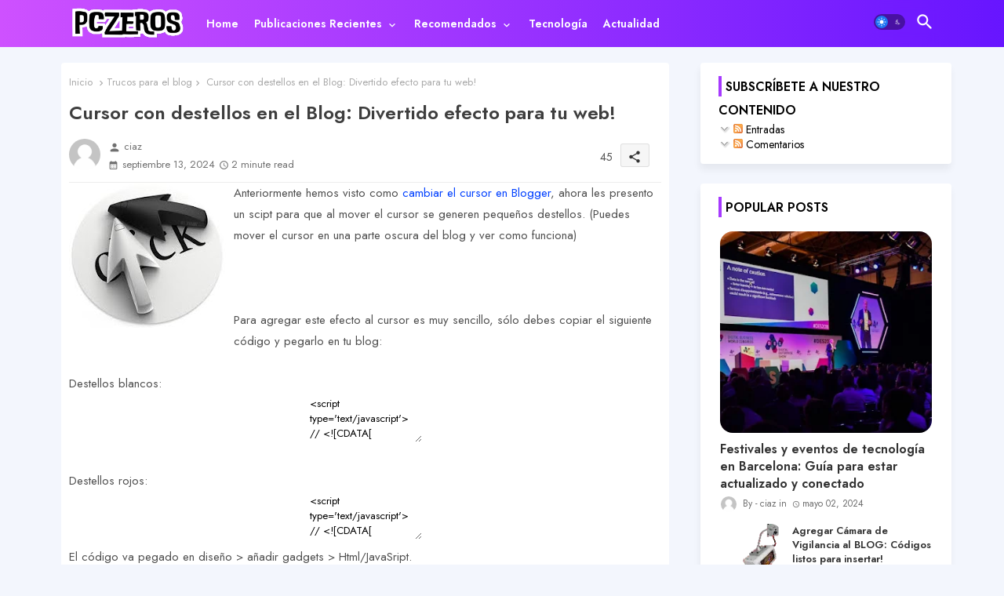

--- FILE ---
content_type: text/html; charset=UTF-8
request_url: https://www.pczeros.net/2010/11/cursor-con-destellos-en-blogger.html?showComment=1289163117285
body_size: 64902
content:
<!DOCTYPE html>
<html class='ltr' dir='ltr' lang='es' xmlns='http://www.w3.org/1999/xhtml' xmlns:b='http://www.google.com/2005/gml/b' xmlns:data='http://www.google.com/2005/gml/data' xmlns:expr='http://www.google.com/2005/gml/expr'>
<head>
<!-- Site Info -->
<meta content='width=device-width, initial-scale=1' name='viewport'/>
<title>Cursor con destellos en el Blog: Divertido efecto para tu web!</title>
<meta content='text/html; charset=UTF-8' http-equiv='Content-Type'/>
<meta content='blogger' name='generator'/>
<link href='https://www.pczeros.net/favicon.ico' rel='icon' type='image/x-icon'/>
<link href='https://www.pczeros.net/favicon.ico' rel='icon' sizes='32x32'/>
<link href='https://www.pczeros.net/favicon.ico' rel='icon' sizes='100x100'/>
<link href='https://www.pczeros.net/favicon.ico' rel='apple-touch-icon'/>
<meta content='https://www.pczeros.net/favicon.ico' name='msapplication-TileImage'/>
<link href='https://www.pczeros.net/2010/11/cursor-con-destellos-en-blogger.html' hreflang='x-default' rel='alternate'/>
<meta content='#8442fc' name='theme-color'/>
<meta content='#8442fc' name='msapplication-navbutton-color'/>
<link href='https://www.pczeros.net/2010/11/cursor-con-destellos-en-blogger.html' rel='canonical'/>
<link rel="alternate" type="application/atom+xml" title="PCZEROS - Atom" href="https://www.pczeros.net/feeds/posts/default" />
<link rel="alternate" type="application/rss+xml" title="PCZEROS - RSS" href="https://www.pczeros.net/feeds/posts/default?alt=rss" />
<link rel="service.post" type="application/atom+xml" title="PCZEROS - Atom" href="https://www.blogger.com/feeds/3826163024944288474/posts/default" />

<link rel="alternate" type="application/atom+xml" title="PCZEROS - Atom" href="https://www.pczeros.net/feeds/719172912669602142/comments/default" />
<meta content='Anteriormente hemos visto como cambiar el cursor en Blogger , ahora les presento un scipt para que al mover el cursor se generen pequeños de...' name='description'/>
<meta content='index, follow, max-snippet:-1, max-image-preview:large, max-video-preview:-1' name='robots'/>
<meta content='article' property='og:type'/>
<!-- Open Graph Meta Tags -->
<meta content='Cursor con destellos en el Blog: Divertido efecto para tu web!' property='og:title'/>
<meta content='https://www.pczeros.net/2010/11/cursor-con-destellos-en-blogger.html' property='og:url'/>
<meta content='Anteriormente hemos visto como cambiar el cursor en Blogger , ahora les presento un scipt para que al mover el cursor se generen pequeños de...' property='og:description'/>
<meta content='PCZEROS' property='og:site_name'/>
<meta content='https://blogger.googleusercontent.com/img/b/R29vZ2xl/AVvXsEgj0VWW_UmK6CZh8EH6Hx77SZq_jxX_eOA9W8FSzjRu78Ysj5LROCND9o-7cMMycg4dIiBV_LWVhga0S3acgKpxtziQm9D3iLlC6mf-nyAdqxv-6YUN3h4HleR1povo3pwS2o5u68xqIqY/s200/cursor.jpg' property='og:image'/>
<meta content='https://blogger.googleusercontent.com/img/b/R29vZ2xl/AVvXsEgj0VWW_UmK6CZh8EH6Hx77SZq_jxX_eOA9W8FSzjRu78Ysj5LROCND9o-7cMMycg4dIiBV_LWVhga0S3acgKpxtziQm9D3iLlC6mf-nyAdqxv-6YUN3h4HleR1povo3pwS2o5u68xqIqY/s200/cursor.jpg' name='twitter:image'/>
<meta content='Cursor con destellos en el Blog: Divertido efecto para tu web!' property='og:title'/>
<meta content='Cursor con destellos en el Blog: Divertido efecto para tu web!' name='keywords'/>
<link href='https://www.pczeros.net/2010/11/cursor-con-destellos-en-blogger.html' hreflang='en' rel='alternate'/>
<!-- Twitter Meta Tags -->
<meta content='summary_large_image' name='twitter:card'/>
<meta content='Cursor con destellos en el Blog: Divertido efecto para tu web!' name='twitter:title'/>
<meta content='https://www.pczeros.net/2010/11/cursor-con-destellos-en-blogger.html' name='twitter:domain'/>
<meta content='Anteriormente hemos visto como cambiar el cursor en Blogger , ahora les presento un scipt para que al mover el cursor se generen pequeños de...' name='twitter:description'/>
<meta content='Anteriormente hemos visto como cambiar el cursor en Blogger , ahora les presento un scipt para que al mover el cursor se generen pequeños de...' name='twitter:creator'/>
<meta content='en_US' property='og:locale'/>
<meta content='en_GB' property='og:locale:alternate'/>
<meta content='id_ID' property='og:locale:alternate'/>
<!-- DNS Prefetch -->
<link href='//blogger.googleusercontent.com' rel='dns-prefetch'/>
<link href='//1.bp.blogspot.com' rel='dns-prefetch'/>
<link href='//2.bp.blogspot.com' rel='dns-prefetch'/>
<link href='//3.bp.blogspot.com' rel='dns-prefetch'/>
<link href='//4.bp.blogspot.com' rel='dns-prefetch'/>
<link href='//www.blogger.com' rel='dns-prefetch'/>
<link crossorigin='' href='//fonts.gstatic.com' rel='preconnect'/>
<link href='//resources.blogblog.com' rel='dns-prefetch'/>
<link href='//cdnjs.cloudflare.com' rel='dns-prefetch'/>
<!-- Google Fonts -->
<link href='https://fonts.googleapis.com/css2?family=Jost:ital,wght@0,400;0,500;0,600;0,700;1,400;1,500;1,600;1,700&display=swap' rel='stylesheet'/>
<!-- Font Awesome Brands -->
<link href='https://cdnjs.cloudflare.com/ajax/libs/font-awesome/6.4.2/css/brands.min.css' rel='stylesheet'/>
<!-- Template Style CSS -->
<style id='page-skin-1' type='text/css'><!--
/*
-----------------------------------------------
Blogger Template Style
Name:        Magistic - Blogger Premium Template
Version:     V.2.9.0
Author:      Templateiki
Author Url:  https://www.templateiki.com/
Designed by: Templateiki
Last Update: 18/November/2023
This Theme is Created by templateiki.com This work is licensed under a Creative Commons Attribution-NoDerivatives 4.0 International License http://creativecommons.org/licenses/by-nd/4.0/ No One Has Been Permission to Sell Or Distribute this template without Our Permission.
----------------------------------------------- */
/*-- Material Icons Font --*/
@font-face{font-family:'Material Icons Round';font-display:swap;font-style:normal;font-weight:400;src:url(https://fonts.gstatic.com/s/materialiconsround/v105/LDItaoyNOAY6Uewc665JcIzCKsKc_M9flwmP.woff2) format('woff2');}.material-icons-round,.material-symbols-rounded{font-family:'Material Icons Round';font-weight:normal;font-style:normal;font-size:24px;line-height:1;vertical-align:middle;letter-spacing:normal;text-transform:none;display:inline-block;white-space:nowrap;word-wrap:normal;direction:ltr;-webkit-font-feature-settings:'liga';-webkit-font-smoothing:antialiased;}
html.rtl {
--body-font: 'Cairo',sans-serif;
--meta-font: 'Cairo',sans-serif;
--title-font: 'Cairo',sans-serif;
--text-font: 'Cairo',sans-serif;
}
:root{
--body-font:'Jost', sans-serif;
--title-font:'Jost', sans-serif;
--meta-font:'Jost', sans-serif;
--text-font:'Jost', sans-serif;
--text-font-color:#505050;
--runs-solid-color:#c1bbbb;
--black-color:#404040;
--hero-color:#aaaaaa;
--main-menu-bg:#ffffff;
--snippet-color:#aba4a4;
--solid-border:#ddd;
--search-mb-clr:#111;
--search-mb-input:#111;
--featured-posts-title:#333333;
--button-bg-color:#1e74f4;
--button-text-color:#ffffff;
--lables-buttons-color:#1e74f4;
--lables-text-color:#ffffff;
--footer-email-title:#ffffff;
--bg-bt-bar:#8f2cff;
--email-bg-color:#a63aff;
--email-text-color:#ffffff;
--cloud-bg-color:#a63aff;
--cloud-border-color:#a63aff;
--list-text-color:#a63aff;
--theme-text-color:#3e3e3e;
--featured-gadgets-title:#e8e8e8;
--featured-widget-title:#1e74f4;
--recent-widget-title:#ef6035;
--video-widget-title:#0fa924;
--placeholder-text-color:#3e3e3e;
--main-menu-text-color:#ffffff;
--sub-menu-text-color:#3a3a3a;
--menu-color1:#ce51ff;
--menu-color2:#6715ff;
--mobile-menu-top-search-bg:#ffffff;
--footer-title-color:#eeeeee;
--footer-copyright-bg:#182032;
--body-color-main:#f3f6fd url() repeat fixed top left;
--all-link-color:#0241ff;
--widget-title-side-color:#a63aff;
--search-top-bg:rgb(255 255 255 / 32%);
--category-text-color:#000;
--category-bg:#fff;
--black-text:#000000;
--main-text-color:#101010;
--mobile-menu-bg:#ffffff;
--menu-mobile-color:#222222;
--white-bg:#ffffff;
--block-bg:#ffffff;
--read-more-color:#ff8763;
--sibform-side-bg:rgb(166 58 255 / 6%);
--white-color-search:rgb(255 255 255 / 30%);
--featured-posts-title-featured:#ffffff;
--white-label-color:#ffffff;
--topMenu-hover:#a63aff;
--topMenu-bg-hover:#f7f7f7;
--bg-cards:#ffffff;
--bg-cards-video:#121212;
--bg-cards-shadow:-1px 7px 10px 0 rgb(0 0 0 / 0.06);
--shadow-top:0 0 20px rgba(0,0,0,.15);
--shadow-top-fixed:4px 4px 8px 0px rgb(224 223 223 / 35%);
--ads-bg:rgb(143 183 255 / 0.20);
--ads-text:#898989;
--buttons-category-text:#1d1d1d;
--snip-text-color:#eeeeee;
--search-bt-text:#111;
--search-bt-bg:rgb(237 237 237 / 44%);
--comments-dec:#333;
--sticky-bg:#f1f1f1;
--input-form:transparent;
--bt-home:#f2f7fb;
--cm-count:#555555;
--navigation-runs-text:#4e4e4e;
--sticky-lists:#ffffff;
--post-snip-data:#707070;
--post-snip-open:#383838;
--ico-relative:#fd4747;
--ico-relative-hover:rgb(0 0 0 / 0.51);
--front-bg-lists:#fff;
--share-author-links:#585858;
--box-posts-share:#f1f1f1;
--title-share:#1c1c1c;
--title-share-fa:#5c5c5c;
--footer-text-color:#eeeeee;
--footer-about-text:#e3e3e3;
--footer-bg-color:#15202b;
--footer-gadgets-title:#eeeeee;
--footer-pages-text-hover:#ce51ff;
--main-logo-text-color:#222222;
--submenu-bg-color:#ffffff;
--comment-content:#f6f6f6;
--comment-text:#5e5e5e;
--arrow-color:#888;
--main-sd:0 0 1px 0 rgb(24 94 224 / 5%), 0 6px 12px 0 rgb(24 94 224 / 5%);
--label-text-color:#2c2c2c;
--pager-text-color:#6d6d6d;
--back-top:rgb(90 90 90 / 0.18);
--box-shadows:rgb(102 102 102 / 0.13);
}
body.dark{
--main-logo-text-color:#d4d4d4;
--all-link-color:rgba(255,255,255,.7);
--body-color-main:#111827;
--main-menu: #383838;
--text-font-color:#e3e3e3;
--shadow-top:none;
--cloud-border-color:rgb(100 100 100 / 0.66);
--cloud-bg-color:#ffffff;
--mobile-menu-bg:#1f2937;
--search-mb-input:#b5b5b5;
--search-mb-clr:#eee;
--input-form:rgb(112 112 112 / 0.34);
--sibform-side-bg:rgb(79 93 112 / 22%);
--shadow-top-fixed:none;
--white-label-color:#464646;
--search-bt-text:#b5b5b5;
--search-bt-bg:#404040;
--main-menu-text-color:#dadada;
--list-text-color:#fff;
--sub-menu-text-color:#dadada;
--menu-mobile-color:#dadada;
--mobile-menu-top-search-bg:#1f2937;
--topMenu-hover:#888;
--topMenu-bg-hover:#1f2937;
--category-text-color:#fff;
--category-bg:#283544;
--title-share:#dddddd;
--black-color:#d9d9d9;
--title-share-fa:#dddddd;
--front-bg-lists:#111827;
--box-shadows:transparent;
--bt-home:#1f2937;
--read-more-color:#ff8763;
--sticky-lists:#253346;
--main-menu-bg:#1f2937;
--post-snip-open:#eee;
--footer-gadgets-title:#c3c3c3;
--footer-title-color:#adadad;
--sticky-bg:#1f2937;
--placeholder-text-color:#dadada;
--theme-text-color:#dadada;
--featured-gadgets-title:#dadada;
--white-color-search:#232323;
--ads-bg:#26313e;
--box-posts-share:#1f2937;
--submenu-bg-color:#1f2937;
--label-text-color:#a1a1a1;
--featured-posts-title: #c3c3c3;
--ads-text:#dadada;
--buttons-category-text:#dadada;
--bg-cards:#1f2937;
--block-bg:#1f2937;
--black-text:#f3f8fb;
--post-snip-data:#a5a5a5;
--comments-dec:#cecece;
--comment-content:#26313e;
--comment-text:#c1c1c1;
--footer-bg-color:#1f2937;
--footer-text-color:#E4E4E4;
--cm-count:#E4E4E4;
--arrow-color:#efefef;
--main-text-color:#E4E4E4;
--navigation-runs-text:#c3c3c3;
--share-author-links:#E4E4E4;
--footer-copyright-bg:#111827;
}
a,abbr,acronym,address,applet,b,big,blockquote,body,caption,center,cite,code,dd,del,dfn,div,dl,dt,em,fieldset,font,form,h1,h2,h3,h4,h5,h6,html,i,iframe,img,ins,kbd,label,legend,li,object,p,pre,q,s,samp,small,span,strike,strong,sub,sup,table,tbody,td,tfoot,th,thead,tr,tt,u,ul,var{padding:0;border:0;outline:0;vertical-align:baseline;background:0;margin:0;text-decoration:none;}
form,textarea,input,button{font-family:var(--body-font);-webkit-appearance:none;-moz-appearance:none;appearance:none;border-radius:0;box-sizing:border-box}
.CSS_LIGHTBOX{z-index:999999!important}.CSS_LIGHTBOX_ATTRIBUTION_INDEX_CONTAINER .CSS_HCONT_CHILDREN_HOLDER > .CSS_LAYOUT_COMPONENT.CSS_HCONT_CHILD:first-child > .CSS_LAYOUT_COMPONENT{opacity:0}
input,textarea{outline:none;border:none}
html{position:relative;word-break:break-word;word-wrap:break-word;text-rendering:optimizeLegibility;-webkit-font-smoothing:antialiased;-webkit-text-size-adjust:100%;}
/*! normalize.css v3.0.1 | MIT License | git.io/normalize */
dl,ul{list-style-position:inside;font-weight:400;list-style:none}
button{cursor: pointer;outline: none;border: none;}
ul li{list-style:none}
caption,th{text-align:center}
.blogger-clickTrap{position:unset !important;}
.box-view #outer-wrapper{max-width: 1190px;}
html,body{text-size-adjust:none;-webkit-text-size-adjust:none;-moz-text-size-adjust:none;-ms-text-size-adjust:none}
.separator a{clear:none!important;float:none!important;margin-left:0!important;margin-right:0!important}
#Navbar1,#navbar-iframe,.widget-item-control,a.quickedit,.home-link,.feed-links{display:none!important}
.center{display:table;margin:0 auto;position:relative}
.widget > h2,.widget > h3{display:none}
iframe[src*="youtube.com"]{width:100%;height:auto;aspect-ratio:16/9}
.widget iframe,.widget img{max-width:100%}
.container{position:relative;max-width: 100%;width: 1145px;}
.center{display:table;margin:0 auto;position:relative}
img{border:0;position:relative}
a,a:visited{text-decoration:none}
.clearfix{clear:both}
.section,.widget,.widget ul{margin:0;padding:0}
a{color:var(--all-link-color)}
a img{border:0}
abbr{text-decoration:none}
.widget>h2,.widget>h3{display:none}
*:before,*:after{-webkit-box-sizing:border-box;-moz-box-sizing:border-box;box-sizing:border-box;}
/*-- CSS Variables --*/
.no-items.section{display:none}
h1,h2,h3,h4,h5,h6{font-family:var(--title-font);font-weight:600}
body{position:relative;background:var(--body-color-main);font-family:var(--body-font);font-size:14px;font-weight:400;color:var(--black-text);word-wrap:break-word;margin:0;padding:0;font-style:normal;line-height:1.4em}
#outer-wrapper{position:relative;overflow:hidden;width:100%;max-width:100%;margin:0 auto}
.outer-container{display: flex;justify-content: space-between;}
.post-body h1{font-size:28px}
.post-body h2{font-size:24px}
.post-body h3{font-size:21px}
.post-body h4{font-size:18px}
.post-body h5{font-size:16px}
.post-body h6{font-size:13px}
.dark .post-body p{background:transparent!important;color:#fff!important}
#center-container{position:relative;float:left;width:100%;overflow:hidden;padding:20px 0 0;margin:0}
.home #feed-view {width: 100%;}
#feed-view{position:relative;float:left;width:calc(100% - (320px + 30px));box-sizing:border-box;padding:0}
.item #sidebar-container{display:block;}
#sidebar-container{position:relative;float:right;width:320px;box-sizing:border-box;padding:0}
.post-filter-image{position:relative;display:block;transition:transform .3s ease}
.snip-thumbnail{position:relative;width:100%;height:100%;display:block;object-fit:cover;z-index:1;opacity:0;transition:opacity .30s ease,transform .30s ease}
.snip-thumbnail.lazy-img{opacity:1}
.row,.row-1{position:relative;}
.post-filter-link:hover .snip-thumbnail{filter: brightness(0.9);}
.background-layer:before{content:'';position:absolute;left:0;right:0;bottom:0;height:66%;background-image:linear-gradient(to bottom,transparent,rgba(0,0,0,0.45));-webkit-backface-visibility:hidden;backface-visibility:hidden;z-index:2;opacity:1;margin:0;transition:opacity .25s ease;}
.colorful-ico a:before,.social a:before,.social-front-hover a:before{display:inline-block;font-family:'Font Awesome 6 Brands';font-style:normal;font-weight:400;vertical-align: middle;}
.colorful-ico .rss a:before,.social .rss a:before{content:'\e0e5';font-family:'Material Icons Round';}
.colorful-ico .email a:before,.social .email a:before{content:'\e158';font-family:'Material Icons Round';}
.colorful-ico .external-link a:before,.social .external-link a:before{content:'\e894';font-family:'Material Icons Round';}
li a.fa-twitter:before{content:"\e61b"}
.colorful a:hover {opacity: 0.8;}
.colorful .blogger a{color:#ff5722}
.colorful .facebook a,.colorful .facebook-f a{color:#3b5999}
.colorful .twitter a{color:#00acee}
.colorful .youtube a{color:#f50000}
.colorful .messenger a{color:#0084ff}
.colorful .snapchat a{color:#ffe700}
.colorful .telegram a{color:#179cde}
.colorful .instagram a{color:#dd277b}
.colorful .pinterest a,.colorful .pinterest-p a{color:#ca2127}
.colorful .google a{color:#0165b4}
.colorful .apple a{color:#000000}
.colorful .microsoft a{color:#0165b4}
.colorful .dribbble a{color:#ea4c89}
.colorful .linkedin a{color:#0077b5}
.colorful .tiktok a{color:#fe2c55}
.colorful .stumbleupon a{color:#eb4823}
.colorful .vk a{color:#4a76a8}
.colorful .stack-overflow a{color:#f48024}
.colorful .github a{color:#24292e}
.colorful .soundcloud a{background:linear-gradient(#ff7400,#ff3400)}
.colorful .behance a{color:#191919}
.colorful .digg a{color:#1b1a19}
.colorful .delicious a{color:#0076e8}
.colorful .codepen a{color:#000}
.colorful .flipboard a{color:#f52828}
.colorful .reddit a{color:#ff4500}
.colorful .tumblr a{color:#365069}
.colorful .twitch a{color:#6441a5}
.colorful .rss a{color:#ffc200}
.colorful .skype a{color:#00aff0}
.colorful .whatsapp a{color:#3fbb50}
.colorful .discord a{color:#7289da}
.colorful .share a{color:var(--hero-color)}
.colorful .email a{color:#888}
.colorful .external-link a{color:#3500e5}
.social-front-hover a.fa-facebook,.social-front-hover a.fa-facebook-f{background:#3b5999}
.social-front-hover a.fa-twitter{background:#00acee}
.social-front-hover a.fa-whatsapp{background:#3fbb50}
.Super-Menu-logo{display:none}
.dark .post-body ol>li:before{color:#eee}
.dark-toggle-flex{position:relative;background-color:rgb(0 0 0 / 0.36);display:flex;align-items:center;font-size:12px;color: var(--button-text-color);width:40px;height:20px;margin:0 5px;border-radius:20px;}
.dark-bt .dark-toggle-flex{display:none;}
.dark-toggle-flex:hover:before{opacity:0.8}
.dark .dark-toggle-flex:before{content:'\ea46';left:21px;}
.dark-toggle-flex:before{content:'\e518';font-family:'Material Icons Round';position:absolute;left:2px;width:16px;height:16px;text-align:center;background-color:var(--button-bg-color);font-weight:400;line-height:16px;z-index:2;border-radius:50%;box-shadow:0 0 4px rgb(0 0 0 / 0.10);transition:left .18s ease;}
.dark .dark-toggle-flex:after{content:'\e518';right:26px;}
.dark-toggle-flex:after{content:'\ea46';font-family:'Material Icons Round';position:absolute;right:4px;width:10px;font-size:8px;font-weight:400;line-height:1;text-align:center;opacity:0.5;transition:right .18s ease;}
h1.blog-title{font-size:24px;max-width:195px;overflow:hidden;text-decoration:none;text-overflow:ellipsis;white-space:nowrap;line-height: 38px;}
#menutab>.mega-menu{position:unset!important}
.Super-FlexMenu li:hover .BiggerMenu{opacity:1;visibility:visible}
.drop-down>a:after{content:'\e5cf';float:right;font-family:'Material Icons Round';font-size:9px;font-weight:400;margin:-1px 0 0 5px}
.BiggerMenu{top:59px;transition:all .3s ease;-webkit-transition:all .3s ease;-moz-transition:all .3s ease;-o-transition:all .3s ease;opacity:0;visibility:hidden;width:100%;left:0;box-sizing:border-box;right:0;z-index:3333;color:var(--white-bg);height:auto;padding:20px;min-height:100px;position:absolute;border-radius:8px;background-color:var(--block-bg);box-shadow:0 10px 10px rgba(0,0,0,0.28)}
.Super-FlexMenu li:hover .BiggerMenu{margin-top:1px;opacity:1;visibility:visible}
.Mega-ui{width:calc((100% - 50px) / 5);box-sizing:border-box;float:left;overflow:hidden;position:relative}
.Mega-ui:last-child{margin-right:0}
.Mega-ui .post-filter-link{position:relative;height:100%}
.Mega-uis{display:flex;justify-content:space-between;flex-wrap:wrap}
.Mega-uis .Mega-img-ui{height:180px;display:block;overflow:hidden;border-radius:5px;}
.Mega-uis .entry-title{font-size:14px;font-weight:600;text-align: left;line-height:1.2em;margin:0}
/*----- Home Page Buttons -----*/
.flex-section{display:flex;flex-wrap: wrap;width:100%;float:left;align-items:center;justify-content:center;}
.flex-ft{display:flex;justify-content:center;padding: 0 16px;}
.section-sticky{position:fixed;display:none;left:0;right:0;bottom:0;background-color:var(--sticky-lists);border-top:1px solid rgb(108 108 108 / 0.14);padding:0 25px;border-radius: 20px 20px 0 0;box-shadow:0 5px 15px 0 rgb(33 37 162 / 51%);z-index:111;}
ul.mobileMenu{display:flex;align-items:center;justify-content:space-between;height:50px;margin:0;padding:0;list-style:none;}
ul.mobileMenu li{position:relative;text-align:center;}
li.myHome, li.mySearch, li.myDark, li.myTop, li.myShare{padding:8px;border-radius:16px;}
ul.mobileMenu li:nth-child(1) a,ul.mobileMenu li:nth-child(2) label,ul.mobileMenu li:nth-child(4) label,ul.mobileMenu li:nth-child(5) label{color:rgb(99 60 255 / 82%)}
ul.mobileMenu li:nth-child(3){background:rgb(99 60 255 / 82%);border:4px solid var(--sticky-lists);border-radius:34%;padding:14px;margin-bottom:30px;}
ul.mobileMenu li:nth-child(3) label{color:#ffffff}
ul.mobileMenu li label, ul.mobileMenu li a{display:block;font-size:20px;}
/*----- Table of Content (TOC). -----*/
.tociki-pro{display:flex;width:100%;clear:both;margin:0}
.tociki-inner{position:relative;max-width:100%;font-size:14px;background-color:rgba(165 165 165 / 0.10);overflow:hidden;line-height:23px;border:1px solid #a0a0a0;border-radius:5px}
a.tociki-title{position:relative;display:flex;align-items:center;justify-content:space-between;height:38px;font-size:16px;font-weight:600;color:var(--text-font-color);padding:0 15px;margin:0}
.tociki-title-text{display:flex}
.tociki-title-text:before{content:'\e242';font-family:'Material Icons Round';font-size:20px;font-weight:400;margin:0 5px 0 0}
.rtl .tociki-title-text:before{margin:0 0 0 5px}
.tociki-title:after{content:'\e5cf';font-family:'Material Icons Round';font-size:16px;font-weight:400;margin:0 0 0 25px;color:var(--buttons-category-text);}
.rtl .tociki-title:after{margin:0 25px 0 0;}
.tociki-title.opened:after{content:'\e5ce'}
a.tociki-title:hover{text-decoration:none}
#tociki{display:none;padding:0 15px 10px;margin:0}
#tociki ol{padding:0 0 0 15px}
#tociki li{font-size:14px;margin:10px 0}
#tociki li a{color:var(--main-text-color)}
#tociki li a:hover{opacity:0.8;text-decoration:underline}
/*----- Cap the total number of ads (widgets and inline ads). -----*/
#top-ad-placeholder .widget > .widget-title,#bottom-ad-placeholder .widget > .widget-title{display:none}
#top-ad-placeholder,#bottom-ad-placeholder{margin:15px 0;padding:0;width:100%;overflow:hidden;}
.mt-ads{position:relative;margin:15px 5px 0}
.mt-ads .widget{position:relative;float:left;width:100%;line-height:0;margin:0 0 5px}
#post-placeholder{position:relative;box-sizing:border-box;width:100%;height:auto;padding:0 5px;margin:10px 0}
#post-placeholder .widget{position:relative;width:100%;line-height:0;height:auto}
/*----- Standard footer section under Parent of Center Container element. -----*/
.footer-container{background:var(--footer-copyright-bg);}
.footer-container .footer-copyright{position:relative;float:left;font-size:14px;margin:0}
.copyright-text{margin:0;color:var(--footer-text-color);line-height:50px;}
.footer-container .footer-copyright a{color:var(--footer-text-color)}
.footer-container .footer-copyright a:hover{color:var(--footer-text-color)}
#footer-checks-menu{float:right;position:relative;display:block;margin:0}
.footer-checks-menu ul li{position:relative;float:left;margin:0}
.footer-checks-menu ul li a{float:left;font-size:14px;color:var(--footer-text-color);line-height:48px;padding:0 5px;margin:0}
#footer-checks-menu ul li a:hover{color: var(--footer-pages-text-hover)}
/*-- Top Social Menu CSS (IE/ IE9 etc.) --*/
.sharing-button .facebook a,.sharing-button .facebook-f a{background-color:#3b5999}
.sharing-button .twitter a,.sharing-button .twitter-square a{background-color:#00acee}
.sharing-button .reddit a{background-color:#ff4500}
.sharing-button .pinterest a,.sharing-button .pinterest-p a{background-color:#ca2127}
.sharing-button .linkedin a{background-color:#0077b5}
.sharing-button .whatsapp a{background-color:#3fbb50}
.sharing-button .email a{background-color:#888}
.Super-Menu .fa{color:#FFF! important}
/*-- Top Social Menu Code (jQuery Latest Menu) --*/
#Super-MenuTested{position:relative;float:left;width:100%;height:auto;margin:0}
.Super-MenuWorks .container{margin:0 auto;}
.Super-MenuWorks-wrap,.Super-MenuWorks{position:relative;float:left;background:linear-gradient(to right, var(--menu-color1),var(--menu-color2));z-index: 990;width:100%;height:60px;box-sizing:border-box;padding:0;margin:0;}
.SuperLogo-wrap{position:relative;box-sizing: border-box;width:100%;float:left;margin:0 30px 0 0;padding: 0;}
.SuperLogo{position:relative;float:left;height:55px;padding:0 0 0 10px;margin:0}
.SuperLogo img{display:block;width:auto;height:auto;max-height:40px;margin:0;}
.show-menu-space{display:none;color:var(--main-menu-text-color);font-size:17px;padding:0 15px;}
.header-section{position:relative;display:flex;flex-wrap:wrap;justify-content:space-between;float:left;width:100%;margin:0;}
.header-left{position:static;display:flex;margin:0;align-items:center;}
.rtl .header-right{left:14px;right: unset;}
.header-right{position:absolute;top:0;right:14px;margin:0;z-index:11;overflow:hidden;backdrop-filter:blur(1vh);}
.SuperLogo .widget{position:relative;display:flex;align-items:center;height:100%;margin:0;}
.SuperLogo-img .logo-img{display:flex;align-items:center;height:40px;overflow:hidden;margin:0;}
.header-left h1{display:block;font-size:25px;color:var(--main-logo-text-color);height:30px;line-height:30px;overflow:hidden;padding:0;margin:0}
.header-left h1 a{color:var(--main-logo-text-color)}
.Super-MenuWorks.show{top:0;margin:0;}
.Super-MenuWorks.fixed-nos.show{background:linear-gradient(to right, var(--menu-color1),var(--menu-color2))}
.main-menu-wrap{position:static;height:56px;margin:0}
#Super-FlexMenu .widget,#Super-FlexMenu .widget>.widget-title{display:none}
#Super-FlexMenu .show-menu{display:block}
#Super-FlexMenu{position:static;height:60px;z-index:10;}
#Super-FlexMenu ul>li{position:relative;display: flex;flex-shrink: 0;}
#menutab>li>a{position:relative;display:block;height:60px;font-size:14px;color:var(--main-menu-text-color);font-weight:600;text-transform:capitalize;line-height:60px;padding:0 10px;margin:0}
#menutab>li>a i{margin:0 3px 0 0;font-size:16px;color:var(--button-bg-color)}
#menutab>li>a:hover{opacity:0.8}
#Super-FlexMenu ul>li>ul{position:absolute;float:left;left:0;top:60px;width:180px;border-radius:5px;background:var(--submenu-bg-color);z-index:99999;visibility:hidden;opacity:0;-webkit-transform:translateY(-10px);transform:translateY(-10px);padding:0;box-shadow:0 2px 5px 0 rgba(0,0,0,0.15),0 2px 10px 0 rgba(0,0,0,0.17)}
#Super-FlexMenu ul>li>ul>li>ul{position:absolute;top:0;left:100%;-webkit-transform:translateX(-10px);transform:translateX(-10px);margin:0}
#Super-FlexMenu ul>li>ul>li{display:block;float:none;position:relative}
#Super-FlexMenu ul>li>ul>li a{position:relative;display:block;height:36px;font-size:14px;color:var(--sub-menu-text-color);line-height:36px;font-weight:500;box-sizing:border-box;padding:0 15px;margin:0;border-bottom:1px solid rgba(155,155,155,0.07)}
#Super-FlexMenu ul>li>ul>li:last-child a{border:0}
#Super-FlexMenu ul>li>ul>li:hover>a{color:var(--topMenu-hover);background:var(--topMenu-bg-hover);border-radius:14px;opacity:0.8;}
#Super-FlexMenu ul>li.sub-tab>a:after,#Super-FlexMenu ul>li.sub-has>a:after{content:'\e5cf';font-family:'Material Icons Round';font-size:16px;font-weight:400;margin:0 0 0 5px;transition: 0.31s;vertical-align: middle;}
#Super-FlexMenu ul>li.sub-tab>a:hover:after,#Super-FlexMenu ul>li.sub-has>a:hover:after{transform:rotate(180deg);transition:0.31s;}
#Super-FlexMenu ul>li>ul>li.sub-tab>a:after{content:'\e5cc';float:right;margin:0}
#Super-FlexMenu ul>li:hover>ul,#Super-FlexMenu ul>li>ul>li:hover>ul{visibility:visible;opacity:1;-webkit-backface-visibility:hidden;backface-visibility:hidden;-webkit-transform:translate(0);transform:translate(0)}
#Super-FlexMenu ul ul{transition:all .35s ease}
.loading-icon{width:100%;height:100%;line-height:300px;display:flex ;justify-content:center;align-items:center;}
.search-section .loading-icon{margin: 15px 0;}
.pixy-box .loading-icon{height:185px}
.loading-icon:after{content:"";width:40px;height:40px;border-radius:50%;border:2px solid var(--main-text-color);border-right:2px solid #c1c1c1;display:inline-block;animation:runload 0.6s infinite}
@-webkit-keyframes runload{0%{-webkit-transform:rotate(0deg);transform:rotate(0deg)}
to{-webkit-transform:rotate(1turn);transform:rotate(1turn)}
}
@keyframes runload{0%{-webkit-transform:rotate(0deg);transform:rotate(0deg)}
to{-webkit-transform:rotate(1turn);transform:rotate(1turn)}
}
.loading-frame{-webkit-animation-duration:.5s;animation-duration:.5s;-webkit-animation-fill-mode:both;animation-fill-mode:both}
@keyframes fadeIn{from{opacity:0}
to{opacity:1}
}
.run-time{animation-name:fadeIn}
@keyframes fadeInUp{from{opacity:0;transform:translate3d(0,5px,0)}
to{opacity:1;transform:translate3d(0,0,0)}
}
.load-time{animation-name:fadeInUp}
.overlay, #overlay-id{visibility:hidden;opacity:0;position:fixed;top:0;left:0;right:0;bottom:0;background:rgb(10 18 43 / 0.61);backdrop-filter:blur(2px);z-index:1000;margin:0;transition:all .25s ease;}
.show-menu-space:before{content:"\e5d2";font-family:'Material Icons Round';font-size:24px;font-weight:400}
#menu-space{display:none;position:fixed;width:70%;height:100%;top:0;left:0;bottom:0;background:var(--mobile-menu-bg);overflow:auto;z-index:1010;left:0;-webkit-transform:translateX(-100%);transform:translateX(-100%);visibility:hidden;box-shadow:3px 0 7px rgba(0,0,0,0.1);-webkit-transition:all .5s cubic-bezier(.79,.14,.15,.86);-moz-transition:all .5s cubic-bezier(.79,.14,.15,.86);-o-transition:all .5s cubic-bezier(.79,.14,.15,.86);transition:all .5s cubic-bezier(.79,.14,.15,.86)}
.spring-open #menu-space{-webkit-transform:translateX(0);transform:translateX(0);visibility:visible;opacity:.99;-webkit-transition:all .5s cubic-bezier(.79,.14,.15,.86);-moz-transition:all .5s cubic-bezier(.79,.14,.15,.86);-o-transition:all .5s cubic-bezier(.79,.14,.15,.86);transition:all .5s cubic-bezier(.79,.14,.15,.86)}
.area-runs{float:left;width:100%;height:58px;background-color:var(--mobile-menu-top-search-bg);overflow:hidden;display:flex;align-items:center;opacity:0;transition:all ease-in-out .3s;box-sizing:border-box;justify-content:space-between;box-shadow:var(--main-sd);}
#menu-space{transition:all .6s ease-in-out}
.hide-Super-Menu:hover{opacity: 0.8;}
.hide-Super-Menu{position:relative;top:0;right:0;display:block;color:var(--sub-menu-text-color);font-size:24px;line-height:58px;text-align:center;cursor:pointer;z-index:20;padding:0 20px;-webkit-transition:transform ease-out .2s;-moz-transition:transform ease-out .2s;-ms-transition:transform ease-out .2s;-o-transition:transform ease-out .2s;transition:transform ease-out .2s;transform:rotate(0deg );}
.hide-Super-Menu:before{content:"\e5cd";font-family:'Material Icons Round';font-weight:400}
.spring-open .area-runs,.spring-open .menu-space-flex{opacity:1}
.menu-space-flex{display:flex;flex-direction:column;opacity:0;justify-content:space-between;float:left;width:100%;height:calc(100% - 8%);transition:all ease-in-out .3s}
.social-mobile ul{margin: 0 0 0 15px;float: left;}
.post-inner-data.flex{display:flex;align-content:center;}
.post-inner-user{position:relative;float:left;}
span.author-image{position:relative;display:block;height:40px;width:40px;}
span.author-image img{border-radius:50%;}
.Super-Menu{position:relative;float:left;width:100%;box-sizing:border-box;padding:15px}
ul#menutab{display:flex;height:60px;}
.Super-Menu>ul{margin:0}
#Super-FlexMenu .fa{padding:0 5px}
.Super-Menu .fa{margin:5px;padding:auto}
.Super-Menu .m-sub{display:none;padding:0}
.Super-Menu ul li{position:relative;display:block;overflow:hidden;float:left;width:100%;font-size:14px;font-weight:600;margin:0;padding:0}
.Super-Menu>ul li ul{overflow:hidden}
.Super-Menu>ul>li{border-bottom:1px solid rgb(181 181 181 / 0.20)}
.Super-Menu>ul>li.sub-tab>a:after,.Super-Menu>ul>li>ul>li.sub-tab>a:after{font-family:'Material Icons Round';font-weight:400;content:"\e5cf";font-size:24px;position: absolute;right: 0;vertical-align:middle;}
.rtl .Super-Menu>ul>li.sub-tab>a:after,.rtl .Super-Menu>ul>li>ul>li.sub-tab>a:after{left:0;right:unset;}
.Super-Menu ul li.sub-tab.show>a:after{content:'\f077'}
.Super-Menu ul li a:hover,.Super-Menu ul li.sub-tab.show>a,.Super-Menu ul li.sub-tab.show>.submenu-toggle{color:fff}
.Super-Menu>ul>li>ul>li a{display:block;font-size:13px;font-weight:400;color:var(--sub-menu-text-color);padding:5px 0 5px 15px;}
.Super-Menu>ul>li>ul>li a:before{content:"\e061";font-family:'Material Icons Round';font-style:normal;font-weight:400;color:rgb(88 88 88 / 0.42);font-size:6px;padding-right:5px;vertical-align:middle;}
.Super-Menu>ul>li>ul>li>ul>li>a{padding:5px 0 5px 30px}
.Super-Menu ul>li>.submenu-toggle:hover{opacity:0.8;}
.fixed-nos{position:fixed;top:-80px;left:0;width:100%;z-index:990;box-shadow: none;transition:top .17s ease}
.spring-open .fixed-nos{top:0}
.spring-open{overflow:hidden;left:0;right:0}
.search-wrap{position:relative;display:flex;height:56px;align-items:center;margin:0;}
#search-flex{position:fixed;display:flex;flex-direction:column;top:25px;left:50%;max-width:480px;width:95%;background:var(--block-bg);overflow:hidden;visibility:hidden;opacity:0;transform:translate3d(-50%,50%,0);z-index:1010;border-radius:6px;box-shadow:0px 0px 4px 2px rgb(129 129 129 / 0.05);transition:all .17s ease;}
.active-search #search-flex{backface-visibility:inherit;visibility:visible;opacity:1;transform:translate3d(-50%,0,0);}
.active-search #overlay-id{cursor:url("data:image/svg+xml;charset=UTF-8,%3csvg width='17' height='17' viewBox='0 0 100 100' xmlns='http://www.w3.org/2000/svg'%3e%3cline x1='0' y1='100' x2='100' y2='0' stroke-width='14' stroke='white'%3e%3c/line%3e%3cline x1='0' y1='0' x2='100' y2='100' stroke-width='14' stroke='white'%3e%3c/line%3e%3c/svg%3e"),auto;visibility:visible;opacity:1;}
.search-flex-container{display:flex;justify-content:space-between;align-items:center;position:relative;width:100%;height:100%;border-bottom:1px solid rgb(120 120 120 / 0.11);overflow:hidden;margin:0;}
.search-flex-container .search-form{position:relative;flex:1;padding:0;border:0;border-radius: 4px 0 0 4px;}
.search-flex-container .search-input{position:relative;width:100%;height:60px;background: transparent;color:var(--search-bt-text);font-size:15px;font-weight:400;padding:0 0 0 15px;border:0;}
.search-flex-container .search-input:focus,.search-flex-container .search-input::placeholder{color:var(--search-bt-text);outline:none}
.search-flex-container .search-input::placeholder{opacity:.70}
.search-flex-close{width:50px;height:50px;border-radius:0 4px 4px 0;background: transparent;color:var(--search-bt-text);font-size:24px;display:flex;align-items:center;justify-content:center;cursor:pointer;transition:transform ease-out .2s;z-index:20;padding:0;margin:0;}
.search-flex-close:hover{opacity:0.8;}
.search-button-flex{color:var(--main-menu-text-color);width:40px;height:40px;font-size:26px;text-align:center;line-height:40px;cursor:pointer;z-index:20;padding:0;margin:0;transition:margin .25s ease;}
.search-button-flex:before,.search-hidden:after{content:"\e8b6";font-family:'Material Icons Round';font-weight:400}
input[type="search"]::-webkit-search-decoration,input[type="search"]::-webkit-search-cancel-button,input[type="search"]::-webkit-search-results-button,input[type="search"]::-webkit-search-results-decoration{display:none;}
.search-input input{border-radius:5px;padding:5px 10px;width:98%;border:2px solid #eee}
#cookies-iki{display:none;position:fixed;bottom:20px;left:20px;width:300px;background-color:var(--block-bg);z-index:222;padding:20px;visibility:hidden;opacity:0;border-radius:4px;box-shadow:0 2px 8px 0px rgb(0 0 0 / 0.11);transition:all .30s ease}
#cookies-iki .cookies .widget .widget-content a{color:var(--navigation-runs-text);text-decoration:underline;}
#cookies-iki .cookies .widget .widget-content a:after{content:'\e89e';font-family:'Material Icons Round';font-size:15px;font-weight:400;margin:0 0 0 3px;vertical-align:middle;}
#cookies-iki.cookies-show{visibility:visible;opacity:1;}
#cookies-iki .cookies .widget .widget-title{display:none;}
.cookies-bt{display:inline-block;height:35px;background-color:var(--button-bg-color);font-size:14px;color:var(--button-text-color);font-weight:400;line-height:35px;padding:0 20px;border:0;border-radius:4px;}
#cookies-iki .cookies .widget .widget-content{display:block;font-size:14px;color:var(--navigation-runs-text);margin:0 0 15px;}
.cookies-bt:hover{opacity:0.8}
#hidden-widget-container,.hide,.hidden-widgets{display:none;visibility:hidden}
.my-ajax{position:relative;display:block;max-width:480px;margin: 10px 0 0;}
.search-box{position:relative;display:block;padding:2px 5px;margin:5px 10px;border-radius:6px;border:1px solid rgb(120 120 120 / 0.11);box-shadow:0px 0px 4px 2px rgb(129 129 129 / 5%);box-sizing:border-box;overflow:hidden;}
.search-thumb{position:relative;display:block;float:left;width:120px;height:90px;margin:0 10px 0 0;border-radius:6px;overflow:hidden;}
.link-snip{display:block;text-align:center;margin:15px;}
.link-snip a{display:block;background:var(--button-bg-color);color:var(--button-text-color);border-radius:6px;font-size:15px;padding:8px 0;}
.post-snip{overflow:hidden;color:var(--post-snip-data);font-size:12px;font-weight:400;padding:5px 1px}
span.post-author{font-size:12px;margin:0 0 0 4px;}
.featuredui-block .post-snip{--post-snip-data:var(--snip-text-color);--label-text-color:var(--snip-text-color);}
.t-hero-box{overflow:hidden;}
span.post-tag{width:fit-content;display:flex;align-items:center;height:18px;background-color:var(--lables-buttons-color);font-size:10px;color:var(--lables-text-color);font-weight:700;text-transform:uppercase;line-height:0;padding:1px 8px 0;border-radius:8px;z-index:2;}
img.post-author-image{position:relative;display:inline-block;height:20px;width:20px;border-radius:50%;vertical-align:middle;}
.rtl img.post-author-image{margin: 0 0 0 5px;}
span.post-author:after{position:relative;display:inline-block;content:"in";margin:0 3px;}
.post-inner-username{display:flex;flex-direction:column;margin:0 0 0 10px;}
.all-flex{display:flex;justify-content:space-between;align-items:center;padding:0 0 12px;border-bottom:1px solid rgb(100 100 100 / 0.12)}
.post-inner-comments.flex{position:relative;overflow:hidden;margin:0 5px 0;display:flex;align-items:center;align-content:center;}
.post-inner-comments .share-top span{font-size:18px;}
.post-times{position:relative;overflow:hidden;margin:4px 0 0;}
span.post-author-times{position:relative;display:block;font-size:13px;color:var(--post-snip-data);}
span.post-author-times span{font-size:16px;margin:0 4px 0 0;}
.post-times span.post-date{position:relative;font-size:13px;color:var(--post-snip-data);}
span#readTime{position:relative;font-size:13px;color:var(--post-snip-data);}
span#readTime:before{content:"\e8b5";font-family:'Material Icons Round';font-weight:400;font-size:13px;vertical-align: middle;margin:0 3px 0 5px;}
.post-times span.post-date:before{content:"\ebcc";font-family:'Material Icons Round';font-weight:400;font-size:13px;vertical-align: middle;margin:0 5px 0 0;}
.rtl .post-times span.post-date:before{margin:0 0 0 5px;}
.post-snip .post-date:before{font-family:'Material Icons Round';font-weight:400;margin:0 3px 0 0}
.item .post-snip .post-author:before{content:'By -';margin:0 3px 0 0;font-weight:normal;}
.item  .post-snip .post-date:before{content:'\e8b5';vertical-align: middle;}
.post-snip a{color:#333;transition:color .40s}
.post-snip .author-image{overflow:hidden;position:relative;display:inline-block;width:25px;vertical-align:middle;height:25px;background-color:var(--runs-author-color);padding:1px;margin:0 3px 0 0;border:1px solid rgba(0 0 0 / 0.25);border-radius:100%;box-shadow:0px 0px 4px 3px rgba(0 0 0 / 0.06);}
.t-ads{display:block;overflow: hidden;background-color:var(--ads-bg);text-align:center;line-height:85px;font-size:13px;font-style:italic;color:var(--ads-text);border-radius:6px;}
.t-ads-res{display:block;background-color:var(--ads-bg);text-align:center;line-height:205px;font-size:13px;font-style:italic;color:var(--ads-text);border-radius:6px;}
.recent-title{margin:11px 0 0;}
.recent-title .widget-title{position:relative;float:none;width:100%;height:34px;box-sizing:border-box;}
.recent-title .widget-title>h3{font-size:24px;overflow:hidden;color:var(--recent-widget-title);text-align:center;margin-left:60px;margin-right:60px;padding-bottom:10px}
.recent-title .widget-title>h3:before,.recent-title .widget-title>h3:after{background-image:linear-gradient(to right,rgb(255 255 255 / 0%),var(--recent-widget-title),rgba(0,0,0,0));content:"";display:inline-block;height:2px;position:relative;vertical-align:middle;width:50%;}
.recent-title .widget-content{text-align:center;padding:5px 20px;}
.NewsPro-post{display:flex;justify-content:space-between;flex-wrap:wrap}
.NewsPro{width:32%;background:#fff;border-radius:0;margin-bottom:20px;position:relative}
.entery-category-box{overflow:hidden;}
.entery-category-box .entry-title a,.post-filter .entry-title a{width:100%;overflow:hidden;display:-webkit-box;-webkit-line-clamp:2;-webkit-box-orient:vertical;}
.entery-category-box .entry-title{position:relative;display:block;font-size:15px;line-height:1.2em;margin:5px 0;}
.post-filter .entry-title,.flex-blocks .entry-title,.related-wrap-ui .entry-title,.Super-related .entry-title{display:block;float:left;width:100%;text-decoration:none;font-weight:600;line-height:1.4em;padding:4px 0 0;margin:0}
.post-filter .entry-title{font-size:18px;padding: 0 0 5px;}
.Super-related .entry-title,.flex-blocks .entry-title,.related-wrap-ui .entry-title{font-size:15px;}
.entry-title a{display:block;color:var(--featured-posts-title)}
.entry-title a:hover{opacity:0.8}
.StickyBox{position:fixed;top:0;right:0;bottom:0;left:0;width:100%;height:100%;display:flex;align-items:center;justify-content:center;opacity:0;visibility:hidden;transform: translate3d(0,72%,0);transition: all .2s ease;z-index:15151515;}
.show-share .StickyBox{opacity:1;visibility:visible;transform: translate3d(0,0,0);}
.StickyTab{display:flex;flex-direction:row;align-content:center;justify-content:space-between;align-items:center;width:100%;box-sizing:border-box;padding:0 0 20px;margin:0 0 10px;color:var(--title-share);border-bottom:1px solid rgb(92 92 92 / 0.17);}
.StickyType{position:relative;display:block;float:left;font-size:15px;font-weight: 700;}
.copy-section{width:100%;}
.copy-section .title{font-size:14px;font-weight:700;padding:0 20px;}
.copy-post{display:flex;align-items:center;align-content:center;box-sizing:border-box;position:relative;justify-content:center;margin:10px 20px 0;}
.copy-post:before{content:'\e157';font-weight:400;font-family:'Material Icons Round';position:absolute;left:12px;font-size:19px;color:var(--theme-text-color)}
.rtl .copy-post:before{left:initial;right:12px;}
.copy-post.copied:before{content:'\e877';color:#16c900;}
.copy-post input#showlink{color:#6b6b6b;background: transparent;width:100%;height:35px;padding:0 0 0 38px;border:1px solid rgb(133 133 133 / 0.20);border-radius:5px 0 0 5px;}
.rtl .copy-post input#showlink{padding:0 38px 0 0;border-radius:0 5px 5px 0;}
.copy-post button{background:var(--button-bg-color);color:var(--button-text-color);height:35px;width:80px;border:none;cursor:pointer;border-radius:0 5px 5px 0;}
.rtl .copy-post button{border-radius:5px 0 0 5px;}
.StickyTab label{position:relative;display:block;font-size:20px;cursor:pointer;color:var(--title-share)}
.StickyDemo{width:100%;max-width:500px;max-height:90%;display:flex;margin:0 auto;padding:20px 20px 35px;background-color:var(--bg-cards);border-radius:8px;overflow:hidden;position:relative;box-shadow:0 10px 8px -8px rgb(0 0 0 / 0.12);flex-direction:column;align-content:center;align-items:center;justify-content:space-between;}
.share-wrapper-icons.colorful-ico{display:flex;flex-wrap:wrap;list-style:none;margin:0 0 10px;padding:10px 0 20px;border-bottom:1px solid rgb(133 133 133 / 0.20);}
.share-wrapper-icons.colorful-ico li{list-style:none;width:25%;text-align:center;}
.share-wrapper-icons.colorful-ico li a{display:block;width:80px;height:40px;line-height:25px;font-size:12px;margin:6px auto;padding:15px 0;border-radius:2px;background:var(--box-posts-share);border:1px solid rgb(205 222 247 / 18%);text-align:center;cursor:pointer;border-radius:5px;}
.share-wrapper-icons.colorful-ico li a:hover{opacity:0.8}
.messageDone span{position:absolute;left:0;right:0;bottom:-70px;font-size:12px;display:block;width:190px;margin:0 auto 20px;padding:8px;border-radius:3px;background-color:rgb(0 0 0 / 0.63);color:#fefefe;line-height:20px;text-align:center;opacity:0;-webkit-animation:slidein 2s ease forwards;animation:slidein 2s ease forwards;}
div#messageDone{display:block;padding:20px 0 0;}
.share-wrapper-icons.colorful-ico a:before{font-size:24px;text-align:center;margin:0 auto;display:block;}
.show-share .overlay{filter:blur(2.5px);background-color:rgba(27,27,37,0.5);z-index:151515;backdrop-filter:saturate(100%) blur(2.5px);visibility:visible;opacity:1;}
.featuredui-block .entry-title{color:var(--featured-posts-title-featured)}
.t-main-hero{display:flex;flex-wrap:wrap;justify-content:space-between;}
.t-main-hero .t-hero-flow:nth-child(1) .t-hero-thumb span.post-tag-fly,.video-vg .video-step.item3 .post-tag-fly,.featuredui-block.item4 .featured-meta-fly .post-tag{background-color:#ef6035}
.t-main-hero .t-hero-flow:nth-child(2) .t-hero-thumb span.post-tag-fly,.video-vg .video-step.item0 .post-tag-fly,.featuredui-block.item2 .featured-meta-fly .post-tag{background-color:#5d69e9}
.t-main-hero .t-hero-flow:nth-child(3) .t-hero-thumb span.post-tag-fly,.video-vg .video-step.item2 .post-tag-fly,.featuredui-block.item1 .featured-meta-fly .post-tag{background-color:#0fa924}
.t-main-hero .t-hero-flow:nth-child(4) .t-hero-thumb span.post-tag-fly,.video-vg .video-step.item1 .post-tag-fly,.featuredui-block.item0 .featured-meta-fly .post-tag{background-color:#ed4545}
a.simple-viewmore:hover{opacity:0.8}
.NewsPro-post .item0 .label-news,.NewsPro-post .item0 .post-author{display:block}
.NewsPro-post .label-news{display:none}
.NewsPro-post .item0 .post-author{display:inline-block;padding:0 7px 0 0;text-transform:capitalize;color:var(--runs-solid-color);font-size:11px;font-weight:normal}
.NewsPro-post .item0{width:100%}
.t-hero-flow{width:calc((100% - 54px) / 4);position:relative;margin:0}
.t-hero-flow .t-hero-thumb .post-filter-link{position:relative;width:100%;height:225px;display:block;overflow:hidden}
.video-step{position:relative;float:left;width:calc((100% - 45px) / 4);border-radius:4px;overflow:hidden;}
.block-step .block-thumb{position:relative;float:left;width:80px;height:70px;overflow:hidden;box-sizing:border-box;padding:0;margin:0 12px 0 0;border-radius:4px;}
.video-step .vblock-thumb{position:relative;float:left;width:100%;height:180px;overflow:hidden;box-sizing:border-box;padding:0;margin:0 0 6px;border-radius:10px;}
.video-step .t-hero-box,.type-block2 .t-hero-box{float:left;}
.t-hero-flow .t-hero-thumb{position:relative;display:block;border-radius:10px;overflow:hidden;margin:0 0 6px}
.video-vg{display:flex;justify-content:space-between;margin:0;flex-wrap: wrap;}
span.post-label-fly{position:absolute;display:flex;align-items:center;width:fit-content;top:84%;left:10px;height:18px;background-color:var(--lables-buttons-color);font-size:10px;color:var(--lables-text-color);font-weight:500;text-transform:uppercase;line-height:0;padding:1px 8px 0;border-radius:8px;z-index:2;}
span.post-tag-fly{position:absolute;left:0;bottom:0;background-color:var(--lables-buttons-color);font-size:10px;color:var(--lables-text-color);font-weight:500;text-transform:uppercase;padding:1px 8px 0;border-radius:8px;margin:10px;z-index:2;}
.pixy-box .type-megagrid{overflow:hidden;}
div#top-pixy-main-widget{display:flex;justify-content:space-between;flex-wrap: wrap;}
.pixy-box .open-iki,.featured-post-pro .open-iki{display:block!important}
.pixy-box .entry-title{display:block;text-decoration:none;font-weight:600;line-height:1.4em;font-size:15px;padding:4px 0 0;margin:auto}
.blog-posts .widget-title h3,.sidebar .widget-title h3,.title-wrap h3,.related-runs .widget-title h3{position:relative;float:left;font-family:var(--title-font);font-size:16px;padding:0 8px;text-transform:uppercase;font-weight:600;line-height:30px;margin:0;}
.sidebar .widget-title h3:before,.title-wrap h3:before,.related-runs .widget-title h3:before{content:'';font-size:18px;margin:0 5px 0 0;border-left:4px solid var(--widget-title-side-color);}
.featured-meta-fly{position:absolute;left:0;right:0;bottom:0;z-index:11;width:100%;box-sizing:border-box;padding:5px 10px}
.featured-meta-fly .post-snip{color:var(--snip-text-color);}
.relatedui-posts-featured{position:relative;margin:0 0 30px;clear:both}
.BiggerRelated{display:flex;justify-content:space-between;flex-wrap:wrap;margin:10px 0 0;}
.related-runs{position:relative;margin:0 0 25px;clear:both;display:block;padding:15px;background:var(--bg-cards);box-shadow:var(--bg-cards-shadow);border-radius:4px;}
.Super-related .entry-title a{position:relative;display:block;font-size:15px;line-height:20px;}
.relatedui-posts-box{position:relative;overflow:hidden;}
.relatedui-posts-featured{position:relative;margin:0 0 30px;clear:both}
.relatedui-posts{width:calc((100% - 40px) / 3);position:relative;margin:0}
.relatedui-posts .relatedui-posts-thumb .post-filter-link{position:relative;width:100%;height:100%;display:block;overflow:hidden}
.relatedui-posts .relatedui-posts-thumb{width:100%;height:130px;display:block;overflow:hidden;border-radius:5px;}
.blog-posts .widget-title,.title-wrap,.related-runs .widget-title{display:flex;justify-content:space-between;align-items:center;}
a.simple-viewmore{color:var(--theme-text-color);font-size:13px;font-weight:600;}
.flex-blocks .widget{display:none;float:left;width:100%;box-sizing: border-box;border-radius:8px;padding:7px;margin-top:10px;}
.flex-blocks .widget.PopularPosts,.flex-blocks .open-iki{display:block!important}
.flex-blocks .widget .widget-content{position:relative;float: left;width: 100%;display:flex;align-items:center;justify-content:center;overflow:hidden;min-height:365px;}
.related-crafter .relatedui-posts{width:31%;position:relative;margin:0;}
.featuredui-block.item0 .entry-title{font-size:22px}
.featured-grid-all{position:relative;display:grid;width:100%;grid-template-columns:repeat(2,1fr);grid-gap:10px;}
.featuredui-block.item0{height:476px;}
.featuredui-block{position:relative;width:100%;height:196px;}
.featured-block{display:grid;grid-template-columns:repeat(2,1fr);grid-gap:10px;}
.featured-block .featuredui-block.item1{grid-column:1/2;grid-row:1/2;}
.featured-block .featuredui-block.item2{grid-row:1/3;height:270px;}
.featured-block .featuredui-block.item3{grid-row:2/4;height:270px;}
.featured-block .featuredui-block.item4{grid-row:3/4;}
.flex-blocks .widget .post-filter-inner, .flex-blocks .widget .post-filter-link{width:100%;height:100%;position:relative;display:block;overflow:hidden;border-radius:8px;}
.pixy-box .widget{float:left;width:100%;padding:15px;background:var(--bg-cards);box-shadow:var(--bg-cards-shadow);border-radius:4px;margin:0;box-sizing:border-box;}
.pixy-box .widget-title{display:flex;flex-direction:row;align-content:center;justify-content:space-between;align-items:center;}
.pixy-box .widget-title h3{font-size:24px;overflow:hidden;width:100%;color:var(--featured-widget-title);text-align:center;margin-left:50px;margin-right:50px;padding-bottom:10px;}
.pixy-box .widget-title h3:before,.pixy-box .widget-title h3:after{background-image:linear-gradient(to right,rgb(255 255 255 / 0%),#0400fd,rgba(0,0,0,0));content:"";display:inline-block;height:2px;position:relative;vertical-align:middle;width:50%;}
.pixy-box .widget-title h3:before,.recent-title .widget-title h3:before{margin-left:-50%;}
.pixy-box .widget-title h3:after,.recent-title .widget-title h3:after{margin-right:-50%;}
.rtl .pixy-box .widget-title h3:before,.rtl .recent-title .widget-title h3:before{margin-right:-50%;margin-left:unset;}
.rtl .pixy-box .widget-title h3:after,.rtl .recent-title .widget-title h3:after{margin-left:-50%;;margin-right:unset;}
#top-pixy-main-widget1 .widget-title h3{color:var(--video-widget-title);}
#top-pixy-main-widget1 .widget-title h3:before,#top-pixy-main-widget1 .widget-title h3:after{background-image:linear-gradient(to right,rgb(255 255 255 / 0%),var(--video-widget-title),rgba(0,0,0,0));}
.blog-posts .widget-title,.pixy-box .widget-title,.title-wrap,.sidebar .widget-title,.related-runs .widget-title{position:relative;float:none;width:100%;height:32px;box-sizing:border-box;margin:0 0 14px;}
.rtl .sidebar .widget-title h3,.rtl .related-runs .widget-title h3{float:right;}
.sidebar .PopularPosts .gaint-post h2.entry-title{font-size:16px;}
.error-status{display:block;text-align:center;font-size:13px;color:var(--theme-text-color);padding:35px 0;font-weight:400}
.error-status b{font-weight:600}
.wait{font-size:14px;text-align:center;height:300px;line-height:300px;display:flex;justify-content:center;align-items:center}
.BiggerSidebarOk{position:relative;float:left;width:100%;display:grid;grid-template-columns:repeat(2,1fr);grid-gap:20px;}
.BiggerSidebarOk .sidebarui-posts{position:relative;display:flex;flex-direction:column;}
.BiggerSidebarOk .sidebarui-posts .glax-img{position:relative;width:100%;height:85px;border-radius:5px;overflow:hidden;}
.BiggerSidebarOk .sidebarui-posts .entry-title{font-size:15px;display:block;font-weight:600;line-height:1.3em;}
.maxo-category{display:flex;justify-content:space-between;margin:0;flex-wrap:wrap;width:100%;margin: 10px 0;}
.maxo-category .widget{width:calc((100% - 74px) / 6);float:left;background:var(--category-bg);margin:8px 6px;height:60px;overflow:hidden;display:flex;justify-content:start;align-items:center;position:relative;border-radius:50px;box-shadow:-1px 4px 8px 0 rgb(0 0 0 / 10%);transition:all .3s ease;}
.maxo-category .widget:nth-child(1):hover{background:linear-gradient(190deg,#b9c7ff,#1573ff);box-shadow:0px 10px 15px -8px rgb(44 124 243 / 76%);}
.maxo-category .widget:nth-child(2):hover{background:linear-gradient(190deg,#edc7c7,#fd4785);box-shadow:0px 10px 15px -8px rgb(255 65 65 / 76%);}
.maxo-category .widget:nth-child(3):hover{background:linear-gradient(190deg,#e8fff5,#0fbc9e);box-shadow:0px 10px 15px -8px rgb(37 195 167 / 76%);}
.maxo-category .widget:nth-child(4):hover{background:linear-gradient(190deg,#fddbff,#af3fff);box-shadow:0px 10px 15px -8px rgb(182 76 255 / 75%);}
.maxo-category .widget:nth-child(5):hover{background:linear-gradient(190deg,#ffe8a0,#fd7900);box-shadow:0px 10px 15px -8px rgb(253 130 13 / 75%);}
.maxo-category .widget:nth-child(6):hover{background:linear-gradient(190deg,#ecf0ff,#4d94ff);box-shadow:0px 10px 15px -8px rgb(91 156 255 / 75%);}
.maxo-category-img{margin:auto;text-align:center;overflow:hidden;height:50px;border-radius:50%;margin-left:6px;}
.maxo-category-img img{height:50px;width:50px;object-fit:cover;}
.maxo-category-title{text-align:center;padding:0 5px;}
.maxo-category-title h2{display:block;width:100%;line-height:18px;font-family:var(--title-font);color:var(--category-text-color);font-size:13px;text-align:center;text-transform:capitalize;margin:0;}
a.maxo-title{display:flex;align-items:center;width:100%;}
.maxo-title:hover .maxo-category-title h2{color:#fff;}
.featured-meta{position:relative;overflow:hidden;box-sizing:border-box;padding:5px 10px;}
.queryMessage{display:block;font-size:15px;font-weight:600;padding:0 0 0 10px;border-radius:4px;margin:0 0 10px;color:var(--theme-text-color);overflow:hidden;}
.queryMessage .query-info{margin:0 5px}
.queryMessage .search-query{font-weight:bold;text-transform:uppercase}
.queryMessage .query-info:before{content:'';font-size:18px;margin:0 5px 0 0;border-left:4px solid var(--widget-title-side-color);}
.queryEmpty{font-size:13px;font-weight:500;text-align:center;padding:10px 0;margin:0 0 20px}
.dark table,.dark td{border-color:rgba(255,255,255,0.1)}
.dark .post-body blockquote{background:rgba(255,255,255,.1);color:#fff}
.share-top{position:relative;display:block;margin:0 10px;font-size:15px;color:var(--featured-posts-title);background:rgb(128 128 128 / 0.07);width:35px;height:28px;line-height:28px;text-align:center;cursor:pointer;border:1px solid rgb(129 129 129 / 0.19);border-radius:3px;}
.post-inner-area .post-snip:not(.post-inner-area .post-card .post-snip){color:var(--theme-text-color);padding:10px 5px 10px;font-size:13px;border-bottom:1px solid #ccc}
.comment-bubble{margin-top:4px;color:var(--cm-count)}
.queryMessage .query-info:before{content:'\e5cc';font-family:'Material Icons Round';float:left;font-size:24px;font-weight:400;margin:0;}
.rtl .comment-bubble:after{margin:0 0 0 5px}
.post-inner-area{position:relative;float:left;width:100%;overflow:hidden;padding:15px 10px 20px;box-sizing:border-box;margin:0 0 5px;background:var(--bg-cards);box-shadow:var(--bg-cards-shadow);border-radius:4px;}
.post-filter-wrap{position:relative;float:left;display:block;padding-bottom:15px;border-radius:4px;box-sizing:border-box;overflow:hidden;}
.blog-post{display:block;word-wrap:break-word}
.tList .post-filter-wrap .grid-posts{display:block;}
.tList .post-filter .post-filter-image{width:280px;padding-top:20%;}
.tList .post-filter-inside-wrap{display:block}
.tList .featured-meta{margin:15px 0 0;}
.post-filter-wrap .grid-posts{display:grid;grid-template-columns:repeat(3,1fr);grid-column-gap:20px;margin:0;}
.post-filter .post-filter-inner.video-nos:after,.post-filter-link.video-nos:after{content:"\e037";font-family:'Material Icons Round';font-size:24px;width:36px;height:36px;line-height:36px;border-radius:6px;font-weight:400;background:var(--ico-relative);color:#fff;opacity:.7;align-items:center;top:50%;right:50%;transform:translate(50%,-50%);position:absolute;z-index:111;padding:0 0 0 2px;margin:0;text-align:center;transition:background .30s ease}
.post-filter-link.video-nos:hover:after{background:var(--ico-relative-hover);}
.feat-posts .post-filter-link.video-nos:after, .post-filter .post-filter-inner.video-nos:after,.lr-step .post-filter-link.video-nos:after, .PopularPosts .post:not(.post-0) .post-filter-link.video-nos:after, .post-filter .post-filter-inner.video-nos:after,.t-hero-flow .t-hero-thumb .post-filter-link.video-nos:after, .post-filter .post-filter-inner.video-nos:after,.block-step .post-filter-link.video-nos:after, .post-filter .post-filter-inner.video-nos:after,.block-flex-step .post-filter-link.video-nos:after, .post-filter .post-filter-inner.video-nos:after,.video-step .post-filter-link.video-nos:after, .post-filter .post-filter-inner.video-nos:after{transform:translate(50%,-50%) scale(.4);font-size:30px;width:84px;height:84px;opacity:1;line-height:84px;}
.type-video .post-filter-link.video-nos:after, .post-filter .post-filter-inner.video-nos:after{background:var(--ico-relative-hover);}
.type-video .post-filter-link.video-nos:hover:after{background:var(--ico-relative);}
.post-filter{position:relative;float:left;width:100%;overflow:visible;box-sizing:border-box;border-radius:8px;padding:0;margin:15px 0;transition:all ease 0.3s;}
.post-filter:hover{transform:translateY(-10px);}
.post-filter-inside-wrap{display:flex;float:left;width:100%;height:100%;padding:0px;box-sizing:border-box;flex-direction:column;}
.post-filter .post-filter-image{float:left;width:100%;padding-top:60%;overflow:hidden;border-radius:20px;box-shadow:0 4px 14px 0 rgb(195 195 195 / 50%);margin:0 0 8px}
.dark .post-filter .post-filter-image{box-shadow:none}
.post-filter .post-filter-image .post-filter-link{width:100%;display:block;z-index:1;overflow:hidden}
.post-filter .post-filter-image .snip-thumbnail{display:block;position:absolute;top:50%;left:50%;max-width:none;max-height:100%;-webkit-transform:translate(-50%,-50%);transform:translate(-50%,-50%);}
.post-filter .post-filter-inside-wrap .featured-meta-fly .entry-title a{color:var(--featured-posts-title-featured);}
.label-news-flex{color:var(--label-text-color);font-size:12px;line-height:15px;font-weight:400;white-space:nowrap;width:auto;overflow:hidden;padding:5px 0 0;margin:0;}
#feed-view #main{position:relative;overflow: hidden;box-sizing:border-box;margin:0 10px 26px}
.index #feed-view #main{padding:10px 6px;position:relative;}
.label-view #feed-view,.search-view #feed-view,.error-view #feed-view{width:100%;}
.widget iframe,.widget img{max-width:100%}
.Footer-Function, .FooterChecksService{position:relative;display:flex;float:left;padding:25px 0;margin:0;align-items:flex-start;}
.Footer-Function{width:35%;flex-direction:column;}
.FooterChecksService{width:65%;justify-content:space-around;}
.Footer-Function.no-items{padding:0;border:0}
.Footer-Function .widget, .FooterChecksService .widget{position:relative;float:left;box-sizing:border-box;margin:0}
.Footer-Function .widget-content .widget-title > h3, .FooterChecksService .widget .widget-title > h3{position:relative;font-family:var(--title-font);line-height:30px;font-size:15px;font-weight:700;color:var(--footer-gadgets-title);margin:0 0 10px}
.Footer-Function .widget-content .widget-title > h3{font-weight:700;}
.FooterChecksService .widget-content .widget-title > h3{font-weight:600;}
.Footer-Function .Image{padding:0 25px 0 0}
.Footer-Function .Image .widget-content{position:relative;float:left;margin:0;width:100%}
.Footer-Function .footer-logo{display:block;padding:0;margin:0}
.Footer-Function .footer-logo a{float:left;position:relative;margin:0 0 10px;}
.FooterChecksService .widget ul li{position:relative;display:block;margin:10px 0;transition: all ease 0.4s;}
.FooterChecksService .widget ul li:hover{transform:translateX(10px);}
.FooterChecksService .widget ul li a{font-size:14px;font-weight:400;color:var(--footer-title-color);}
.FooterChecksService .widget ul li a:before{content:"\e941";font-family:'Material Icons Round';font-size:13px;font-weight:600;color:var(--arrow-color);margin:0 8px 0 0;}
.Footer-Function .footer-logo img{width: auto;height: auto;max-height: 40px;}
.Footer-Function .about-content .widget-title{position:relative;display:block;float:left;width:100%;box-sizing:border-box;}
.Footer-Function .about-content{display:block;float:left;padding:0;box-sizing:border-box}
.Footer-Function .Image .no-image .about-content{max-width:100%;padding:0 30px 0 0}
.Footer-Function .Image .image-caption{float: left;font-size:14px;font-weight:400;margin:0;color:var(--footer-about-text)}
.Footer-Function .LinkList{float:right;margin: 15px 0 0;}
.Footer-Function .LinkList .widget-content{float:right}
.social-mobile{float:left;width:100%;position:relative;box-sizing:border-box;padding-bottom: 10px}
.Footer-Function ul.colorful-ico{float:right}
.Footer-Function .colorful-ico li, .social-mobile .colorful-ico li{float:left;margin:0 7px 0 0}
.Footer-Function .colorful-ico li:last-child, .social-mobile .colorful-ico li:last-child{margin:0}
.Footer-Function .colorful-ico li a,.social-mobile .colorful-ico li a{display:block;width:28px;height:28px;font-size:16px;background:rgb(153 153 153 / 0.08);border:1px solid rgb(117 117 117 / 0.30);text-align:center;line-height:28px;margin:5px 0;border-radius:5px;}
.post-snippet{position:relative;color:var(--post-snip-data);font-size:13px;line-height:1.6em;font-weight:500;margin:0 0 12px;clear:both;}
a.read-more{display:inline-block;color:var(--read-more-color);padding:5px;font-size:13px;font-weight:600;margin:0;transition:color .30s ease;}
.read-more:after{content:"\e941";font-family:'Material Icons Round';font-weight:400;vertical-align:middle;margin-left:4px;}
.CSS_LAYOUT_COMPONENT{color:rgba(0,0,0,0)!important}
#breadcrumb{font-size:13px;font-weight:400;color:#aaa;margin:0 0 10px}
#breadcrumb a{color:#aaa;transition:color .40s}
#breadcrumb a:hover{opacity:0.8}
#breadcrumb a,#breadcrumb em{display:inline-block}
#breadcrumb .delimiter:after{content:'\e5cc';font-family:'Material Icons Round';font-size:14px;font-weight:400;font-style:normal;vertical-align:middle;margin:0}
.item-post h1.entry-title{color:var(--theme-text-color);text-align:left;font-size:24px;line-height:1.5em;font-weight:600;position:relative;display:block;margin:0 0 15px;padding:0}
.static_page .item-post h1.entry-title{margin:0;border-bottom:1px solid rgb(100 100 100 / 0.12)}
.item-post .post-body{width:100%;font-family:var(--text-font);color:var(--text-font-color);font-size:15px;line-height:1.8em;padding:0;margin:0}
.item-post .post-body img{max-width:100%}
.main .widget{margin:0}
.main .Blog{border-bottom-width:0}
.pixy-box-content{position:relative;overflow:hidden;padding:0 10px}
.comment-list{display:flex;flex-direction:column;}
.comment-list .commentsBiggerSidebar{position:relative;width:100%;padding:0 0 15px;margin:0 0 15px;border-bottom:1px solid rgb(100 100 100 / 0.12);}
.comment-list .engine-link{display:flex;}
.comment-list .comment-image{width:35px;height:35px;flex-shrink: 0;z-index:1;margin:0 12px 0 0;border-radius:50%;}
.rtl .comment-list .comment-image{margin: 0 0 0 12px;}
.comment-image{display:block;position:relative;overflow:hidden;background-color:#eee;z-index:5;color:transparent!important;}
.comment-list .comment-hero{flex:1;}
.comment-list .entry-title{font-size:14px;color:var(--main-text-color);display:block;font-weight:600;line-height:1.3em;margin:0;}
.comment-list .comment-snippet{font-size:12px;color:var(--comments-dec);margin:5px 0 0;}
.post-footer{position:relative;float:left;width:100%;margin:0}
.label-container{overflow:hidden;height:auto;position:relative;margin:10px 0;padding:0}
.label-container a,.label-container span{float:left;height:19px;font-size:13px;line-height:19px;font-weight:400;margin:8px 8px 0 0;padding:2px 10px;color:var(--theme-text-color);background:rgb(0 0 0 / 0.10);border-radius:8px;}
.label-container span{color:var(--button-text-color);background:var(--button-bg-color);}
.label-container a:hover{opacity:0.8;}
.rtl .label-container, .rtl .label-head.Label, .rtl .feed-share, .rtl .primary-nav{float:right;}
ul.share-runs{position:relative}
.share-runs li{float:left;overflow:hidden;margin:5px 5px 0 0}
.share-runs li a{display:block;height:45px;line-height:45px;padding:0 10px;color:#fff;font-size:13px;font-weight:400;cursor:pointer;text-align:center;box-sizing:border-box;border:1px solid rgb(110 110 110 / 0.33);border-radius:3px}
ul.share-runs.colorful-ico.social-front-hover a:not(.show-hid a):before{font-size:18px;vertical-align:middle;margin: 0 5px 0 0;}
.rtl ul.share-runs.colorful-ico.social-front-hover a:not(.show-hid a):before{margin: 0 0 0 5px;}
.share-runs li.share-icon span{position:relative;height:45px;line-height:45px;padding:0 5px;font-size:16px;color:var(--theme-text-color);cursor:auto;margin:0 5px 0 0}
.share-runs li.share-icon span:after{content:'Share:';position:relative;height:6px;font-size:17px;font-weight:600}
.share-runs li a span{font-size:14px;padding:0 15px}
.share-runs li a:hover{opacity:.8;}
.share-runs .show-hid a{font-size:18px;color:var(--featured-posts-title);padding:0 14px;line-height:42px;}
.share-runs .show-hid a:before{content:'\e80d';font-family:'Material Icons Round';font-weight:900}
.feed-share{position:relative;clear:both;overflow:hidden;line-height:0;margin:0 0 30px}
ul.navigation-runs{position:relative;box-sizing: border-box;width:100%;overflow:hidden;display:block;padding:0 10px;border-bottom:1px solid rgb(100 100 100 / 0.12);margin:0 0 30px}
.navigation-runs li{display:inline-block;width:50%}
.navigation-runs .post-prev{float:left;text-align:left;box-sizing:border-box;padding:0 0 5px}
.navigation-runs .post-next{float:right;text-align:right;box-sizing:border-box;border-left:1px solid rgb(100 100 100 / 0.12);padding:0 0 5px}
.navigation-runs li a{color:var(--theme-text-color);line-height:1.4em;display:block;overflow:hidden;transition:color .40s}
.navigation-runs li:hover a{opacity:0.8}
.navigation-runs li span{display:block;font-size:11px;color:#aaa;font-weight:600;text-transform:uppercase;padding:0 0 2px}
.navigation-runs .post-prev span:before{content:"\e5cb";float:left;font-family:'Material Icons Round';font-size:15px;font-weight:400;text-transform:none;margin:0 2px 0 0}
.navigation-runs .post-next span:after{content:"\e5cc";float:right;font-family:'Material Icons Round';font-size:15px;font-weight:400;text-transform:none;margin:0 0 0 2px}
.navigation-runs p{font-size:12px;font-weight:400;color:var(--navigation-runs-text);line-height:1.4em;margin:0}
.navigation-runs .post-MenuNews-open p{color:#aaa}
.post-body h1,.post-body h2,.post-body h3,.post-body h4,.post-body h5,.post-body h6{color:var(--theme-text-color);font-weight:600;margin:0 0 15px}
.about-author{position:relative;display:block;overflow:hidden;padding:10px 20px;margin:10px 0 20px;background:var(--bg-cards);box-shadow:var(--bg-cards-shadow);border-radius:4px;}
.about-author .author-avatar{float:left;width:100%;height:100%}
.about-author .avatar-container{float:left;margin:10px 20px 0 0;height:70px;width:70px;overflow: hidden;border-radius: 50%;}
.about-author .avatar-container .author-avatar.lazy-img{opacity:1}
.author-name{overflow:visible;display:inline-block;font-size:18px;font-weight:600;line-height:20px;margin:1px 0 3px}
.author-name span{color:var(--theme-text-color)}
.author-name a{color:var(--main-text-color);transition:opacity .40s}
.author-name a:after{content:"\e86c";float:right;font-family:'Material Icons Round';font-size:14px;line-height:21px;color:#0093e6;font-weight:400;text-transform:none;margin:0 0 0 4px;}
.author-name a:hover{opacity:.8}
.author-description{overflow:hidden}
.author-description span{display:block;overflow:hidden;font-size:13px;color:var(--black-text);font-weight:400;line-height:1.6em}
.author-description span br{display:none}
.author-description a{display:none;margin:0}
ul.description-links{display:none;padding:0 1px}
ul.description-links.show{display:block}
.description-links li{float:left;margin:12px 12px 0 0}
.description-links li a{display:block;font-size:20px;color:var(--share-author-links);line-height:1;box-sizing:border-box;padding:0}
.description-links li a:hover{opacity:0.8}
#blog-pager-ok{float:left;width:100%;text-align:center;box-sizing:border-box;padding:10px 0 0;margin:0;}
#blog-pager-ok .load-more{display:block;width:100%;height:35px;font-size:16px;background:var(--bg-cards);box-shadow:var(--bg-cards-shadow);border-radius:15px;font-weight:600;line-height:34px;box-sizing:border-box;padding:0;margin:0;}
#blog-pager-ok .load-more:hover{opacity:0.8}
#blog-pager-ok .load-more:after{content:'\eac9';font-family:'Material Icons Round';font-size:22px;font-weight:400;vertical-align:middle;margin:0;}
#blog-pager{float:left;width:100%;overflow:hidden;clear:both;margin:10px 0 30px}
.blog-pager a,.blog-pager span{float:left;display:block;min-width:32px;height:32px;background-color:rgba(0 0 0 / 0.16);color:var(--theme-text-color);font-size:13px;font-weight:600;line-height:32px;text-align:center;box-sizing:border-box;padding:0 10px;margin:0 5px 0 0;border-radius:3px;transition:all .17s ease}
.blog-pager span.page-dots{min-width:20px;font-size:16px;color:var(--pager-text-color);font-weight:400;line-height:32px;padding:0}
.blog-pager .page-of{display:none;width:auto;float:right;border-color:rgba(0,0,0,0);margin:0}
.blog-pager .page-active,.blog-pager a:hover{background-color:rgb(157 157 157 / 0.20);color:var(--theme-text-color);border-color:rgb(157 157 157 / 0.50)}
.blog-pager .page-prev:before,.blog-pager .page-next:before{font-family:'Material Icons Round';font-size:11px;font-weight:400}
.blog-pager .page-prev:before{content:'\e5cb'}
.blog-pager .page-next:before{content:'\e5cc'}
.blog-pager .blog-pager-newer-link,.blog-pager .blog-pager-older-link{float:left;display:inline-block;width:auto;padding:0 10px;margin:0}
.blog-pager .blog-pager-older-link{float:right}
@-webkit-keyframes slidein{0%{opacity:0}
20%{opacity:1;bottom:0}
50%{opacity:1;bottom:0}
80%{opacity:1;bottom:0}
100%{opacity:0;bottom:-70px;visibility:hidden}
}
@keyframes slidein{0%{opacity:0}
20%{opacity:1;bottom:0}
50%{opacity:1;bottom:0}
80%{opacity:1;bottom:0}
100%{opacity:0;bottom:-70px;visibility:hidden}
}
.archive #blog-pager,.home .blog-pager .blog-pager-newer-link,.home .blog-pager .blog-pager-older-link{display:none}
.comments-section{display:none;overflow:hidden;padding:15px;margin:0 0 10px;box-sizing:border-box;background:var(--bg-cards);box-shadow:var(--bg-cards-shadow);border-radius:4px;}
.comments-msg-alert{position:relative;font-size:13px;font-weight:400;color:var(--cm-count);font-style:italic;margin:0 0 17px;}
.comments-section .comments-title{margin:0 0 20px}
.all-comments{float:right;position:relative;color:var(--cm-count)}
.comments-system-disqus .comments-title,.comments-system-facebook .comments-title{margin:0}
#comments{margin:0}
.comments{display:block;clear:both;margin:0;color:var(--theme-text-color)}
.comments .comment-thread>ol{padding:0}
.comments>h3{font-size:13px;font-weight:400;font-style:italic;padding-top:1px}
.comments .comments-content .comment{position:relative;list-style:none;padding:10px}
.comment-thread .comment{border:1px solid rgb(126 126 126 / 0.16);border-radius:5px;background:rgba(45 45 45 / 0.02);margin:10px 0 0;position:relative;}
.facebook-tab,.fb_iframe_widget_fluid span,.fb_iframe_widget iframe{width:100%!important}
.comments .item-control{position:static}
.comments .avatar-image-container{float:left;overflow:hidden;position:absolute}
.comments .avatar-image-container{height:35px;max-height:35px;width:35px;top:15px;left:15px;max-width:35px;border-radius:100%}
.comments .avatar-image-container img{width:100%;height:100%;}
.comments .comment-block,.comments .comments-content .comment-replies{margin:0 0 0 50px}
.comments .comments-content .inline-thread{padding:0}
.comments .comment-actions{float:left;width:100%;position:relative;margin:0}
.comments .comments-content .comment-header{font-size:15px;display:block;overflow:hidden;clear:both;margin:0 0 3px;padding:0 0 5px;}
.comments .comments-content .comment-header a{float:left;width:100%;color:var(--theme-text-color);transition:color .40s}
.comments .comments-content .comment-header a:hover{opacity:0.8}
.comments .comments-content .user{float:left;font-style:normal;font-weight:600}
.comments .comments-content .icon.blog-author:after{content:"\e86c";font-family:'Material Icons Round';font-size:14px;color:#0093e6;font-weight:400;vertical-align:middle;margin:0 0 0 4px}
.comments .comments-content .comment-content{float:left;font-family:var(--text-font);font-size:13px;color:var(--comment-text);font-weight:400;text-align:left;line-height:1.4em;width:100%;padding:20px 0px 20px 8px;background:rgb(110 110 110 / 0.08);margin:5px 0 9px;border-radius:3px;}
.comment-content .video-frame{position:relative;width:100%;padding:0;padding-top:56%}
.comment-content .video-frame iframe{position:absolute;top:0;left:0;width:100%;height:100%}
.comments .comment .comment-actions a{margin-right:5px;padding:2px 5px;color:var(--main-text-color);font-weight:400;font-size:13px;transition:all .30s ease}
.comments .comment .comment-actions a:hover{color:#333;text-decoration:none}
.comments .comments-content .datetime{position:relative;padding:0 1px;margin:4px 0 0;display:block}
.comments .comments-content .datetime a{color:#888;font-size:11px;float:left;}
.comments .comments-content .datetime a:hover{color:#aaa}
.comments .thread-toggle{margin-bottom:4px}
.comments .thread-toggle .thread-arrow{height:7px;margin:0 3px 2px 0}
.comments .thread-count a,.comments .continue a{transition:opacity .40s}
.comments .thread-count a:hover,.comments .continue a:hover{opacity:.8}
.comments .thread-expanded{padding:5px 0 0}
#comment-editor[height="230px"],#comment-editor[height="1142px"]{height:4.25rem}
#comment-editor{min-height:4.25rem;max-height:fit-content}
.comments .thread-chrome.thread-collapsed{display:none}
.comments .continue.hidden, .comments .comment-replies .continue .comment-reply{display:none;}
.comments #top-continue a{float:left;width:100%;height:35px;line-height:35px;background-color:var(--button-bg-color);font-size:14px;color:var(--button-text-color);font-weight:400;text-align:center;padding:0;margin:25px 0 0;border-radius:4px;}
.thread-expanded .thread-count a,.loadmore{display:none;}
.comments .comments-content .comment-thread{margin:0}
.comments .comments-content .loadmore.loaded{margin:0;padding:0}
#show-comment-form,.comments #top-continue a{float:left;width:100%;height:36px;background-color:var(--email-bg-color);font-size:15px;color:#fbfbfb;font-weight:400;line-height:36px;text-align:center;box-sizing: border-box;padding:0 30px;margin:25px 0 0;}
.btn{position:relative;border:0;border-radius:5px;}
.comment-section-visible #show-comment-form{display:none}
.comments .comment-replybox-thread,.no-comments .comment-form{display:none;}
.comment-section-visible .comments .comment-replybox-thread,.comment-section-visible .no-comments .comment-form{display:block;}
.comments #top-ce.comment-replybox-thread,.comments.no-comments .comment-form{background-color:var(--widget-bg);padding:5px 16px;margin:20px 0 0;border-radius:4px;}
.comment-thread .comment .comment{border:0;}
.comments .comments-content .loadmore,.comments .comments-content .loadmore.loaded,.comments-section.comments-system-facebook .all-comments,.comments-section.comments-system-disqus .all-comments{display:none}
blockquote{position:relative;font-style:italic;float:left;color:var(--black-color);margin-left:0;padding:10px 15px;width:100%;box-sizing:border-box;background:rgb(72 72 72 / 0.09);border-top-left-radius:20px;border-bottom-right-radius:20px;}
blockquote:before{content:'\e244';color:rgb(133 133 133 / 0.23);display:inline-block;font-family:'Material Icons Round';font-size:62px;position:absolute;font-style:normal;font-weight:400;}
.post-body ul{line-height:1.5em;font-weight:400;padding:0 0 0 15px;margin:10px 0}
.post-body li{margin:5px 0;padding:0;line-height:1.5em}
.post-body ol>li{counter-increment:inc;list-style:none}
.post-body ol>li:before{display:inline-block;content:counters(inc,'.')'.';margin:0 5px 0 0}
.post-body ol{counter-reset:inc;padding:0 0 0 15px;margin:10px 0}
.post-body iframe[allowfullscreen]{height:auto;aspect-ratio:16/9}
.post-body u{text-decoration:underline}
.post-body ul li,.post-body ol li{list-style:none;}
.post-body ul li:before{content:"\e061";display: inline-block;font-size:4px;font-family:'Material Icons Round';line-height:1.5em;vertical-align:middle;margin:0 5px 0 0;}
.post-body ul li ul li:before{content:"\f28a";}
.rtl .post-body ul li:before,.rtl .post-body ol>li:before{margin:0 0 0 5px;}
.post-body table{width:100%;overflow-x:auto;text-align:left;margin:0;border-collapse:collapse;border:1px solid rgb(154 154 154 / 0.15);}
.post-body table thead th{font-weight:700;vertical-align:bottom;}
.post-body table td,.post-body table th{padding:6px 12px;border:1px solid rgb(154 154 154 / 0.15);}
.post-body strike{text-decoration:line-through}
.blog-list-container li{margin:0 0 10px;}
.blog-icon{position:relative;float:left;margin:0 7px 0 0;}
.rtl .blog-icon{float:right;margin:0 0 0 7px;}
.Feed .item-title:before{content:"\e061";font-weight:400;font-family:'Material Icons Round';font-size:6px;margin:0 5px 0 0;vertical-align: middle;}
.Feed .item-date,.Feed .item-author{color:var(--post-snip-data);font-size:12px;font-weight:400;padding:0;}
.ReportAbuse > h3{display:flex;background:var(--bg-cards-search);font-size:14px;font-weight:400;padding:25px 20px;gap:10px;border-radius:8px;}
.ReportAbuse > h3:before{content:"\e160";font-family:'Material Icons Round';}
.ReportAbuse > h3 a:hover{text-decoration:underline}
.Attribution a{display:flex;align-items:center;font-size:13px;color:var(--featured-posts-title);font-weight:400;line-height:1.5rem;}
.Attribution a > svg{width:18px;height:18px;fill:currentColor;margin:0 7px 0 0;}
.rtl .Attribution a > svg{margin:0 0 0 7px;}
.Attribution .copyright{font-size:12px;color:var(--post-snip-data);line-height:10px;padding:10px 24px 0;}
.Attribution a:hover{text-decoration:underline}
.sidebar .Image img{width:auto;height:auto;border-radius: 8px;}
.sidebar .Image a{display:block;}
.Image .caption{float: left;margin:10px 0 0}
#google_translate_element{position:relative;overflow:hidden}
.rtl .Translate .goog-te-gadget{direction:inherit}
.Translate .goog-te-gadget a{font-size:11px;color:var(--featured-posts-title)}
.Translate .goog-te-gadget a:hover{color:var(--all-link-color)}
.Translate .goog-te-combo{width:100%;background:rgb(153 153 153 / 0.13);font-family:var(--body-font);color:var(--featured-posts-title);font-size:13px;padding:10px;margin:0 0 0.25rem!important;border:1px solid rgb(112 112 112 / 0.15);border-radius:5px;}
.Translate .goog-te-gadget-simple{width:100%;font-size:13px!important;padding:10px!important;border:0!important;background:var(--bg-cards-search) !important;border-radius:8px;}
.Stats .text-counter-wrapper{display:flex;align-items:center;gap:5px;font-size:13px;color:var(--featured-posts-title);font-weight:700;text-transform:uppercase}
.Stats .text-counter-wrapper:before{content:"\e8e5";font-size:13px;font-family: 'Material Icons Round';}
.wikipedia-search-form{display:flex;}
.wikipedia-search-input{flex:1;width:100%;height:40px;background:rgb(153 153 153 / 0.13);font-size:13px;color:var(--theme-text-color);padding:0 15px;border-radius:8px 0 0 8px;}
.rtl .wikipedia-search-input{border-radius:0 8px 8px 0;}
.rtl .wikipedia-search-button{border-radius:8px 0 0 8px;}
.wikipedia-search-button{height:40px;font-size:13px;cursor:pointer;padding:0 15px;border-radius:0 8px 8px 0;box-sizing:border-box;background-color:var(--button-bg-color);color:var(--button-text-color);}
.wikipedia-search-button:hover{opacity:.8}
.wikipedia-search-more a{display:flex;align-items:center;justify-content:center;height:35px;background:var(--button-bg-color);font-size:13px;color:var(--button-text-color);padding:0 10px;margin:10px 0 0;border-radius:8px;}
.wikipedia-search-more a:hover{opacity:.8}
.wikipedia-search-results:not(:has(a)){font-size:13px;margin:9px auto 0;text-align:center;}
.wikipedia-search-results-header{display:none!important}
.wikipedia-search-results a{display:flex;gap:5px;font-size:13px;color:var(--featured-posts-title);margin:10px 0 0}
.wikipedia-search-results a:after{content:"\f1c5";font-size:10px;font-family: 'Material Icons Round';}
.wikipedia-search-results a:hover{color:var(--all-link-color)}
.contact-form{overflow:hidden}
.post-card{display:grid;grid-template-columns:min(200px,50%) 1fr;border:1px solid rgb(120 120 120 / 0.11);border-radius:6px;margin:15px 10px;box-shadow:0px 0px 4px 2px rgb(129 129 129 / 0.05);}
.post-image{position:relative;width:100%;height:135px;margin:0;overflow:hidden;border-radius:4px;}
.post-card .entery-category-box{margin:15px 0 0 10px;}
.card-healine{position:relative;display:block;color:var(--button-bg-color);font-size:15px;padding:0 0 0 25px;}
.card-healine:before{position:absolute;left:0;content:'\f10d';font-family:'Material Icons Round';font-size:18px;font-weight:400;margin:0 0 0 3px;vertical-align:middle;transform:rotate(40deg);}
.pagination{display:flex;justify-content:center;margin:15px 15px;}
.pagination .btn{position:relative;display:block;color:var(--button-text-color);background:var(--button-bg-color);padding:8px 12px;margin:0;min-width:70px;text-align:center;border-radius:6px;font-size:15px;}
.pagination .btn:before,.pagination .btn:after{font-family:'Material Icons Round';font-size:20px;font-weight:400;margin:0;vertical-align:middle;}
.pagination .prev.btn:before{content:"\e5cb";}
.pagination .next.btn:after{content:"\e5cc";}
.pagination .info{padding:8px 0;margin:0 15px;}
div#footer-wrapper .contact-form-widget form{color:#fff;}
.contact-form .widget-title{display:none}
.contact-form .contact-form-name{width:calc(50% - 5px)}
.contact-form .contact-form-email{width:calc(50% - 5px);float:right}
.sidebar .widget{position:relative;overflow:hidden;box-sizing:border-box;padding:15px;border-radius:4px;margin:0 0px 25px;background:var(--bg-cards);box-shadow:var(--bg-cards-shadow);}
.sidebar .widget-content{float:left;width:100%;margin:0;box-sizing:border-box;padding:0 10px}
div#footer-ads{margin:0;position:relative;overflow:hidden;}
ul.socialFilter{margin:0 -5px}
.socialFilter a:before{font-style:normal;line-height:40px;-webkit-font-smoothing:antialiased;margin-right:-12px;width:40px;height:40px;text-align:center;float:left;border-right:1px solid rgb(161 161 161 / 0.80);font-size:22px;vertical-align:middle}
.socialFilter li{float:left;width:50%;box-sizing:border-box;padding:0 5px;margin:10px 0 0}
.socialFilter li:nth-child(1),.socialFilter li:nth-child(2){margin-top:0}
.socialFilter li a{display:block;height:40px;color:#fff;border:1px solid rgb(151 151 151 / 0.45);background:rgb(197 197 197 / 0.14);font-size:12px;font-weight:600;text-align:center;line-height:40px;border-radius:6px;text-transform:capitalize;}
.list-label li{position:relative;display:block;padding:7px 0;border-top:1px dotted rgba(101 101 101 / 0.36)}
.list-label li:first-child{padding-top:0;border-top:0}
.list-label li:last-child{padding-bottom:0;border-bottom:0}
.list-label li a{display:block;white-space:nowrap;overflow:hidden;text-overflow:ellipsis;color:var(--list-text-color);font-size:12px;font-weight:600;text-transform:capitalize;transition:all .30s ease}
.list-label li a:hover{opacity:0.8;padding-left:25px;transition:all .30s ease}
.searchbar-mobile{position:relative;flex:1;padding:0 0 0 15px;margin:0}
.rtl .searchbar-mobile{padding:0 15px 0 0;}
.searchbar-mobile .search-form{position:relative;width:100%;height:34px;background-color:rgba(0,0,0,0);overflow:hidden;display:flex;justify-content:space-between;border:1px solid rgb(155 155 155 / 15%);box-shadow: -1px 0px 6px 0 rgb(0 0 0 / 8%) inset;border-radius:8px}
.searchbar-mobile .search-input{position:relative;flex:1;width:100%;height:32px;background-color:rgba(0,0,0,0);font-family:inherit;font-size:12px;color:var(--search-mb-input);font-weight:400;padding:0 0 0 15px;border:0}
.searchbar-mobile .search-action{position:relative;height:32px;background-color:rgba(0,0,0,0);font-family:inherit;font-size:12px;color:var(--search-mb-clr);font-weight:400;line-height:32px;text-align:center;cursor:pointer;padding:0 15px;border:0;opacity:.65}
.searchbar-mobile .search-action:before{display:block;content:'\e8b6';font-family:'Material Icons Round';font-size:14px;font-weight:400}
.Text .widget-content{font-family:var(--text-font);font-size:14px;color:var(--main-text-color);margin:0}
.list-label .label-count{position:relative;float:right;width:16px;height:16px;background-color:var(--button-bg-color);color:var(--button-text-color);font-size:11px;font-weight:600;text-align:center;line-height:16px}
.cloud-label li{position:relative;float:left;margin:0 5px 5px 0}
.cloud-label li a{display:block;height:26px;overflow: hidden;color:var(--cloud-bg-color);font-size:13px;line-height:26px;font-weight:500;padding:0 10px;border:1px solid var(--cloud-border-color);border-radius:5px;transition:all .30s ease}
.cloud-label li a:hover{background-color:rgb(166 58 255);color:#ffffff;transition:all .20s ease;}
.cloud-label .label-count{display:none}
.sibForm .widget-content{position:relative;text-align:center;font-weight:400;box-sizing:border-box;border-radius:2px;border:1px solid rgb(217 227 253 / 38%)}
.sibForm .follow-by-email-caption{font-size:13px;letter-spacing: 1px;color: var(--post-snip-data);line-height:1.5em;margin:0 0 15px;display:block;padding:0 10px;overflow:hidden}
.sibForm .follow-by-email-inner{position:relative}
.sibForm{clear:both}
.sibForm:before{content:'';display:block;position:absolute;top:0;left:0;width:100px;height:100px;background:var(--sibform-side-bg);border-radius:100px 0 0;transform:rotate(180deg);}
.sibForm:after{content:'';display:block;position:absolute;bottom:0;right:0;width:100px;height:100px;background:var(--sibform-side-bg);border-radius:100px 0 0}
.follow-by-email-title{font-size:17px; font-weight:700; padding:7px ;margin:15px 0px;color:var(--black-text-color)}
.sibForm .follow-by-email-inner .follow-by-email-address{width:100%;height:32px;color:var(--black-text-color);background:var(--input-form);font-size:12px;font-family:inherit;padding:0 10px;margin:0 0 10px;box-sizing:border-box;border:1px solid rgb(122 122 122 / 0.53);transition:ease .40s}
.sibForm .follow-by-email-inner .follow-by-email-address:focus{border:1px solid var(--email-bg-color);}
.sibForm .follow-by-email-inner .follow-by-email-address::placeholder{color:var(--black-text-color);opacity:0.67;}
.sibForm .follow-by-email-inner .follow-by-email-submit{width:100%;height:32px;font-family:inherit;border-radius:15px;font-size:11px;color:#fff;background-color:var(--email-bg-color);text-transform:uppercase;text-align:center;font-weight:500;cursor:pointer;margin:0;border:0;transition:opacity .30s ease}
.sibForm .follow-by-email-inner .follow-by-email-submit:hover{opacity:.85;background:var(--email-bg-color)}
.Follow-by-alert{position:relative;display:block;color:var(--post-snip-data);font-size:12px;margin:10px 0 0;text-align:center;}
.rtl .comments-msg-alert{float:right}
#footer-form-wrap{position:relative;overflow:hidden;padding:10px 0;}
#footer-form-wrap .footer-form{position:relative;width:100%;overflow:hidden;}
#footer-form-wrap .footer-form .widget-content{display:flex;justify-content:space-between;align-items:center;background-color:rgb(219 219 219 / 20%);box-shadow:inset 0px 0px 4px 2px rgb(255 255 255 / 50%);backdrop-filter:blur(4px);padding:20px;}
#footer-form-wrap .footer-form .widget{background:linear-gradient(to right, var(--menu-color1),var(--menu-color2));float:left;width:100%;padding:15px;box-shadow:var(--bg-cards-shadow);border-radius:4px;margin:0;box-sizing:border-box;}
#footer-form-wrap .sibForm .footer-email-caption{font-size:13px;font-weight:500;}
.footer-email{padding:24px;width:50%;}
.footer-email-inner{position:relative;display:block;overflow:hidden;width:50%;}
.footer-email-inner form{position:relative;display:flex;align-items:center;justify-content:center;align-content:center;margin:0 auto;}
.footer-email-inner .follow-by-email-address{position:relative;display:block;background:transparent;border:1px solid rgb(248 248 248 / 51%);border-radius:15px 0 0 15px;width:310px;padding:15px;color:var(--footer-email-title);}
.rtl .follow-by-email-address{border-radius:0 15px 15px 0}
.rtl span.bt-footer{border-radius:15px 0 0 15px}
#footer-form-wrap .sibForm .footer-email-inner .follow-by-email-address::placeholder{color:var(--footer-email-title);opacity:0.67;}
#footer-form-wrap .follow-by-email-submit{background:transparent;border:none;padding:14px 8px;font-weight:600;font-size:15px;cursor:pointer;}
#footer-form-wrap .follow-by-email-submit:hover{opacity:0.8}
#footer-form-wrap .footer-email-title{color:var(--footer-email-title);font-size:24px;}
#footer-form-wrap .sibForm .footer-email-caption,#footer-form-wrap .Follow-by-alert{color:var(--footer-email-title);}
.footer-form .sibForm:before{background:rgb(139 80 245 / 32%)}
.footer-form .sibForm:after{background:rgb(94 49 204 / 28%);}
span.bt-footer{position:relative;min-width: 124px;color:#2e2e2e;background:#fff;border-radius:0 15px 15px 0;border:1px solid #fff;padding:0 8px;}
span.bt-footer i{font-size:20px;vertical-align:middle;font-family: 'Font Awesome 6 Brands';font-style: normal;}
#ArchiveList ul.flat li{color:var(--theme-text-color);font-size:13px;font-weight:400;padding:7px 0;border-bottom:1px dotted #eaeaea}
#ArchiveList ul.flat li:first-child{padding-top:0}
#ArchiveList ul.flat li:last-child{padding-bottom:0;border-bottom:0}
#ArchiveList .flat li>a{display:block;color:var(--theme-text-color);transition:color .40s}
#ArchiveList .flat li>a:hover{opacity:0.8}
#ArchiveList .flat li>a:before{content:"\e5cc";font-family:'Material Icons Round';float:left;font-size:15px;font-weight:400;margin:0 auto;display:inline-block;transition:color .30s}
#ArchiveList .flat li>a>span{position:relative;background-color:var(--button-bg-color);color:var(--button-text-color);float:right;width:16px;height:16px;font-size:10px;font-weight:400;text-align:center;line-height:15px;border-radius:2px;}
.sidebar  .PopularPosts .post{overflow:hidden;margin:0;}
.sidebar .PopularPosts .post-filter-link{position:relative;width:80px;height:70px;float:left;overflow:hidden;display:block;vertical-align:middle;border-radius:16px;margin:0 12px 12px 0}
.sidebar .PopularPosts .gaint-post .post-filter-link{width:100%;height:257px;margin: 0 0 10px}
.sidebar .PopularPosts .gaint-post .post-filter-link.background-layer:before,.footer .PopularPosts .gaint-post .post-filter-link.background-layer:before{content:none}
.sidebar .PopularPosts .gaint-post .relatedui-posts-box{float:left;margin:0;padding-bottom:10px}
.sidebar .PopularPosts .entry-title{overflow:hidden;font-size:13px;font-weight:600;clear:both;position:relative;line-height:1.4em;margin:0}
.sidebar .PopularPosts .entry-title a{display:block;padding:0;transition:color .40s}
.PopularPosts .post-date:before{font-size:10px}
.FeaturedPost .entery-category span{font-size:11px;}
.FeaturedPost .post-filter-link{display:block;position:relative;width:100%;height:170px;overflow:hidden;margin:0 0 10px;border-radius:5px;}
.FeaturedPost .entry-title{font-size:14px;font-weight:600;overflow:hidden;line-height:1.2em;margin:0}
.FeaturedPost .entry-title a{color:var(--theme-text-color);display:block;transition:color .30s ease}
.contact-form-widget form{font-weight:400;margin:15px}
.contact-form-name{float:left;width:100%;height:30px;font-family:inherit;color:var(--theme-text-color);background:rgb(217 217 217 / 0.07);font-size:13px;line-height:30px;box-sizing:border-box;padding:5px 10px;margin:0 0 10px;border:1px solid rgb(139 139 139 / 0.32);border-radius:4px}
.contact-form-email{float:left;width:100%;height:30px;font-family:inherit;color:var(--theme-text-color);background:rgb(217 217 217 / 0.07);font-size:13px;line-height:30px;box-sizing:border-box;padding:5px 10px;margin:0 0 10px;border:1px solid rgb(139 139 139 / 0.32);border-radius:4px}
.contact-form-email-message{float:left;width:100%;max-width:100%;min-width:100%;min-height:80px;font-family:inherit;color:var(--theme-text-color);background:rgb(217 217 217 / 0.07);font-size:13px;box-sizing:border-box;padding:5px 10px;margin:0 0 10px;border:1px solid rgb(139 139 139 / 0.32);border-radius:4px}
.contact-form-button-submit{float:left;width:100%;height:30px;background-color:var(--button-bg-color);font-size:13px;color:var(--button-text-color);line-height:30px;cursor:pointer;box-sizing:border-box;padding:0 10px;margin:10px 0;border:0;border-radius:2px;transition:background .30s ease}
.contact-form-button-submit:hover{opacity:0.8}
.contact-form-error-message-with-border{float:left;width:100%;background-color:#fbe5e5;font-size:11px;text-align:center;line-height:11px;padding:3px 0;margin:10px 0;box-sizing:border-box;border:1px solid #fc6262}
.contact-form-success-message-with-border{float:left;width:100%;background-color:#eaf6ff;font-size:11px;text-align:center;line-height:11px;padding:3px 0;margin:10px 0;box-sizing:border-box;border:1px solid #5ab6f9}
.contact-form-cross{margin:0 0 0 3px}
.contact-form-error-message,.contact-form-success-message{margin:0}
.BlogSearch .search-form{display:flex;padding:0;border-radius:4px;}
.BlogSearch .search-input{float:left;width:75%;height:40px;background-color:rgb(153 153 153 / 0.13);color:var(--theme-text-color);font-weight:400;font-size:13px;line-height:30px;border-radius: 4px 0 0 4px;box-sizing:border-box;padding:5px 10px;border:none}
.rtl .BlogSearch .search-input{border-radius: 0 4px 4px 0;}
.rtl .BlogSearch .search-action{border-radius: 4px 0 0 4px;}
.BlogSearch .search-action{float:right;width:25%;height:40px;font-family:inherit;font-size:13px;line-height:40px;cursor:pointer;box-sizing:border-box;background-color:var(--button-bg-color);color:var(--button-text-color);padding:0 5px;border:0;border-radius:0 4px 4px 0;transition:background .30s ease}
.BlogSearch .search-action:hover{opacity:0.8}
.Profile .profile-img{float:left;width:70px;height:70px;margin:0 15px 0 0;border-radius:50%;transition:all .30s ease}
.team-member{position:relative;display:block;overflow:hidden;float:left;width:100%;box-sizing:border-box;margin:0 0 15px;}
.team-member .team-member-img{position:relative;display:block;float:left;margin:0;}
.team-flex,.profile-datablock{position:relative;display:block;overflow:hidden;}
.team-flex a,.profile-datablock a{position:relative;display:block;font-size:14px;font-weight:600;color:var(--main-menu-text-color);margin:0;}
.profile-textblock{position:relative;display:block;font-size:12px;color:var(--post-snip-data)}
.Profile .profile-info >.profile-link{color:var(--theme-text-color);font-size:11px;margin:5px 0 0}
.Profile .profile-info >.profile-link:hover{opacity:0.8}
.Profile .profile-datablock .profile-textblock a{position:relative;overflow:hidden;display:block;float:left;margin:13px 0;}
.Profile .profile-info ul.description-links.show{display:flex;justify-content:center;}
.Profile .profile-datablock .profile-textblock{position:relative;display:block;z-index:11;float:left;overflow:hidden;}
.profile-data.location:before{content:"\e55e";font-family:'Material Icons Round';font-size:15px;font-weight:400;vertical-align:middle;}
a.user-image{position:relative;display:block;overflow:hidden;float:left;z-index:1;}
.profile-data.location{position:relative;font-size:13px;color:var(--button-bg-color);text-align:center;margin:10px auto 0;float:left;width:100%;box-sizing:border-box;}
.LinkList .widget-control ul li,.PageList .widget-control ul li{width:calc(50% - 5px);padding:7px 0 0}
#footer-wrapper .widget-control .PopularPosts{border:none}
.LinkList .widget-control ul li,.PageList .widget-control ul li{width:calc(50% - 10px);padding:7px 0 0}
.TextList .widget-content ul li,.LinkList .widget-control ul li a,.PageList .widget-control ul li a{color:var(--featured-posts-title);font-size:13px;font-weight:500;background:rgb(108 108 108 / 0.21);border-radius:4px;width:100%;float:left;margin:4px 0;padding:3px 5px;white-space:nowrap;display:block;overflow:hidden;text-overflow:ellipsis;transition:color .30s ease;}
.LinkList .widget-control ul li:nth-child(odd),.PageList .widget-control ul li:nth-child(odd){float:left}
.LinkList .widget-control ul li:nth-child(even),.PageList .widget-control ul li:nth-child(even){float:right}
.LinkList .widget-control ul li a:before,.PageList .widget-control ul li a:before{content:"\e061";float:left;color:var(--featured-posts-title);font-weight:400;font-family:'Material Icons Round';font-size:7px;margin:0 4px 0 0}
.LinkList .widget-control ul li a:hover,.PageList .widget-control ul li a:hover{opacity:0.8;border-radius:4px}
.LinkList .widget-control ul li:first-child,.LinkList .widget-control ul li:nth-child(2),.PageList .widget-control ul li:first-child,.PageList .widget-control ul li:nth-child(2){padding:0}
/*-- Footer Section Codes --*/
.flex-footer{display:flex;flex-direction:column;}
#footer-wrapper{position:relative;float:left;width:100%;}
#footer-wrapper .footer-data{background-color:var(--footer-bg-color);border-radius:20px 20px 0 0;}
#footer-wrapper .footer{display:inline-block;float:left;width:33.33333333%;box-sizing:border-box;padding:0 15px}
#footer-wrapper .footer .widget{float:left;width:100%;padding:5px 0;margin:10px 0 0}
#footer-wrapper .footer .Text{margin:10px 0 0}
#footer-wrapper .footer .widget:first-child{margin:0}
/*-- Back to Top --*/
.backTop{display:none;z-index:10;position:fixed;bottom:25px;right:25px;cursor:pointer;overflow:hidden;font-size:13px;font-weight:600;color:var(--featured-gadgets-title);text-align:center;line-height:32px;padding:2px 7px;border-radius:4px;background:var(--button-bg-color);box-shadow:var(--bg-cards-shadow);}
.backTop:after{content:'\e5ce';position:relative;font-family:'Material Icons Round';font-size: 23px;font-weight:400;margin:0;vertical-align:middle;opacity:.8;transition:opacity .30s ease;}
.MenuNews-open .backTop:after,.MenuNews-open .backTop:before{opacity:1}
/*-- Custom 404 Error Page --*/
.error404 #feed-view{width:100%!important;margin:0!important}
.error404 #sidebar-container{display:none}
.errorPage{color:var(--theme-text-color);text-align:center;padding:80px 0 100px}
.errorPage h3{font-size:160px;line-height:1;margin:0 0 30px}
.errorPage h4{font-size:25px;margin:0 0 20px}
.errorPage p{margin:0 0 10px}
.errorPage a{display:block;color:var(--main-text-color);padding:10px 0 0}
.errorPage a i{font-size:20px}
.errorPage a:hover{text-decoration:underline}
.firstword{float:left;color:#7a5a5a;font-size:70px;line-height:60px;padding-top:3px;padding-right:8px;padding-left:3px}
table{border-collapse:collapse;table-layout:fixed;width:100%!important;}
.code-box input#showlink{line-height:0;margin:0;padding:0;outline:0;border:0;width:1px;height:0;opacity:0;}
button.tune{position:absolute;top:0;right:0;display:block;border:none;margin:0;color:#fff;background:#1499ff;font-size:12px;padding:2px 13px;}
.rtl button.tune{right:initial;left:0;}
button.tune:hover{box-shadow: inset 0 0 19px 8px rgb(0 0 0 / 0.22);}
.tg{border-collapse:collapse;border-spacing:0}
.tg td{font-family:'Open Sans',sans-serif;font-size:14px;border:1px solid #000;background-color:#fff}
.main-button{display:inline-block;color:var(--button-text-color);background:var(--button-bg-color);font-size:14px;font-weight:400;padding:5px 12px;margin:5px;text-align:center;border:0;cursor:pointer;border-radius:4px;text-decoration:none;min-width: 80px;}
.main-button:before{font-family:'Material Icons Round';font-size:19px;font-weight:400;vertical-align:middle;color:#fff;display:inline-block;margin:0 5px 0 0}
.rtl .main-button:before{margin:0 0 0 5px}
.main-buttonhover{box-shadow: inset 0 0 19px 8px rgb(0 0 0 / 0.22);}
.l-bt{padding:16px 35px;}
.main-button.buy:before{content:"\e8cc";}
.main-button.demo:before{content:"\e2c8";}
.main-button.share:before{content:"\e80d";}
.main-button.gift:before{content:"\e8b1";}
.main-button.download:before{content:"\f090";}
.main-button.contact:before{content:"\e0ba";}
.main-button.link:before{content:"\e157";}
.main-button.cart:before{content:"\eb88";}
.main-button.info:before{content:"\e88e";}
.main-button.paypal:before{content:"\f1ed";font-family:'FONT AWESOME 5 BRANDS';font-weight:400;}
.main-button.whatsapp:before{content:"\f40c";font-family:'FONT AWESOME 5 BRANDS';font-weight:400;}
.main-button.telegram:before{content:"\f3fe";font-family:'FONT AWESOME 5 BRANDS';font-weight:400;}
.main-button.facebook:before{content:"\f09a";font-family:'FONT AWESOME 5 BRANDS';font-weight:400;}
.alert-message{position:relative;clear:both;display:inline-block;background-color:#293dc9;padding:20px;margin:20px 0;-webkit-border-radius:2px;-moz-border-radius:2px;border-radius:2px;color:#2978c9;border:1px solid #ec6868}
.alert-message.success:before{content:"\e86c";color:#13d864}
.alert-message:before{font-family:'Material Icons Round';vertical-align:middle;font-size:16px;font-weight:400;display:inline-block;margin:0 5px 0 0}
.alert-message.passed:before{content:"\ea2f";color:#1984ce}
.alert-message.warning:before{content:"\e002";color:#c58519}
.alert-message.error:before{content:"\e000";color:#d02615}
.alert-message.success{background-color:#f1f9f7;border-color:#e0f1e9;color:#1d9d74}
.alert-message.passed{background-color:#f5fbff;border:1px solid #7ebbe4}
.alert-message.alert{background-color:#daefff;border-color:#8ed2ff;color:#378fff}
.alert-message.warning{background-color:#fcf8e3;border-color:#faebcc;color:#8a6d3b}
.alert-message.error{background-color:#ffd7d2;border-color:#ff9494;color:#f55d5d}
.code-box{position:relative;display:block;color:#eaeaea;background-color:#0d1642;font-family:Monospace;font-size:13px;white-space:pre-wrap;line-height:1.4em;padding:15px 10px 10px;margin:0;border:1px solid rgba(155,155,155,0.3);border-radius:2px}
.card-wrap{display:flex;justify-content:space-between;margin:18px 20px;padding:25px 10px;align-items:center;border:1px solid rgb(120 120 120 / 0.11);border-radius:6px;box-shadow:0px 0px 4px 2px rgb(129 129 129 / 0.05);}
.card-header{display:flex;justify-content:space-between;align-items:center;}
.card-icon{display:block;background:rgb(129 129 129 / 0.14);width:50px;min-width: 50px;height:50px;text-align: center;line-height:50px;border-radius:4px;margin:0 10px;}
.card-info{display:flex;justify-content:space-between;flex-direction:column;align-items:flex-start;}
span.card-title{font-size:16px;font-weight:600;width:100%;overflow:hidden;display:-webkit-box;-webkit-line-clamp:1;-webkit-box-orient:vertical;}
span.card-data{font-size:12px;color:#767676;}
@media screen and (max-width:1178px){#outer-wrapper{max-width:100%}
#center-container{box-sizing:border-box;padding:0px 5px;margin:10px 0 0}
}
@media screen and (max-width:880px){
#outer-wrapper .flex-section .outer-container {flex-direction: column;}
.BiggerSidebarOk .sidebarui-posts .glax-img{height:210px;}
ul#menutab,#Super-FlexMenu ul>li{display:block;}
.SuperLogo{padding:0;}
.outer-container{justify-content:center;flex-direction:column;align-items:center;}
.main-menu-wrap{display:none}
.header-section{flex-wrap:nowrap;}
div#top-pixy-main-widget{align-items:center;justify-content:space-around;}
.show-menu-space{display:flex;align-items:center;}
.header-left{position:relative;}
.header-right{position:relative;top:unset;left:unset;right:unset;}
.post-filter-wrap .grid-posts{grid-template-columns:1fr 1fr;}
.Super-Menu-logo{display:block;width:100%;text-align:center;z-index:15;margin:0;}
.Super-Menu-logo img{height:40px}
.Super-Menu-logo .logo-content > a{height:36px;display:inline-block;padding:0 25px 10px 0;}
.Super-Menu-logo .logo-content{position:relative;display:block;float:left;width:100%;height:56px;text-align:center;z-index:1;}
#menutab>li:after{content:none}
.social-runs ul li a,#menutab>li>a:hover{opacity:0.8}
#menutab>li>a{line-height: initial;height: initial;padding: 5px 5px;margin: 10px 0;color:var(--menu-mobile-color)}
#feed-view,#sidebar-container{width:100%;}
.pixy-box .type-column{width:calc((100% - 25px) / 2);}
.maxo-category{width: auto;}
.maxo-category .widget{width:calc((100% - 38px) / 3);}
.Super-FlexMenu{display:none}
.section-sticky{display:block;}
ul.mobileMenu li label{cursor: pointer;}
.SuperLogo-wrap{width:100%;text-align:center;margin:0}
.spring-open .backTop{opacity:0!important}
.overlay,#menu-space{display:block;transition:all .5s cubic-bezier(.79,.14,.15,.86)}
.spring-open .overlay{filter:blur(2.5px);backdrop-filter:saturate(100%) blur(2.5px);visibility:visible;opacity:1;}
.backTop{visibility:hidden;opacity:0;}
li.myTop {display: block !important;}
.about-author{text-align:center}
.Footer-Function,.FooterChecksService{width:100%;}
.Footer-Function .widget{margin:0 auto;text-align:center;}
.Footer-Function .footer-logo a{float:none;overflow:hidden;}
.Footer-Function .footer-logo img{margin:0 0 15px;}
.FooterChecksService{justify-content: space-between;}
.FooterChecksService .widget{margin: 0 15px;}
}
@media screen and (max-width:768px){
.about-author .avatar-container{float:none;margin:10px auto}
.author-name{text-align:center}
.author-name a:after{float:none}
.author-description{text-align:center}
.description-links li{float:none;display:inline-block}
.post-footer{margin:0}
.BiggerSidebarOk{grid-gap: 7px;}
ul.navigation-runs{padding:5px}
.featured-grid-all{display:block;grid-template-columns:initial;grid-gap:initial;}
.featuredui-block.item0{margin:0 0 10px;}
.pixy-box .widget-title h3{font-size:22px;margin-left:30px;margin-right:30px;}
#footer-wrapper .footer{width:100%;margin-right:0}
.tList .featured-meta{margin:0;}
.footer-email-inner,.footer-email{width:100%;}
#footer-form-wrap .footer-form .widget-content{flex-direction:column;}
.footer-email-inner .follow-by-email-address{border-radius:15px;}
.Footer-Function .Image{width:100%;padding:0}
.Footer-Function .about-content,.Footer-Function .Image .no-image .about-content{max-width:100%;padding:0}
.Footer-Function .LinkList,.Footer-Function .LinkList .widget-content{width:100%}
.Footer-Function .LinkList{margin:30px 0 0}
.Footer-Function .LinkList .widget-content .widget-title>h3{margin:0 0 20px}
.Footer-Function ul.colorful-ico{float:none;display:block;padding:0}
.Footer-Function .colorful-ico li{float:none;display:inline-block;margin:0 5px}
.Footer-Function .colorful-ico li:last-child{margin:0 5px}
#menu-footer,#footer-wrapper .copyright-area{width:100%;height:auto;line-height:1.7em;text-align:center}
#menu-footer{margin:10px 0 0}
#footer-wrapper .copyright-area{margin:10px 0 5px}
.footer-container{height:auto;line-height:1.4em;padding:10px 0 50px}
#footer-checks-menu,.footer-container .footer-copyright{width:100%;height:auto;text-align:center;margin:0}
#footer-checks-menu ul li{float:none;display:inline-block;margin:0}
#footer-checks-menu ul li a{height:unset;line-height:inherit;margin:0 7px}
.footer-container .footer-copyright .widget{float:left;width:100%;padding:0 0 5px}
}
@media screen and (max-width:680px){
.flex-blocks .widget .widget-content{min-height:228px;}
.featured-grid-all{grid-template-columns:1fr;flex-wrap: wrap;}
.flex-blocks .widget .featuredui-block.item0 .post-filter-inner,.featuredui-block.item0{height:300px;margin:0 0 10px;}
.featured-block .featuredui-block .post-snip{display:none}
.featured-block .featuredui-block.item2, .featured-block .featuredui-block.item3, .featured-block .featuredui-block.item2 .post-filter-inner, .featured-block .featuredui-block.item3 .post-filter-inner{height:215px;}
.flex-blocks .widget .post-filter-inner{height:190px;margin:0 0 10px;}
.rtl .featuredui-block.item0{margin:0 0 10px;}
.pixy-box .type-column{width:100%;}
.video-step{position:relative;width:50%;padding:0 5px;box-sizing:border-box;}
.recent-title .widget-title>h3{font-size:22px;}
.post-filter-wrap .grid-posts{grid-template-columns:1fr;}
ul.share-runs.colorful-ico.social-front-hover a:not(a.fa-facebook):before{margin: 0;}
.rtl ul.share-runs.colorful-ico.social-front-hover a.fa-facebook:before{margin: 0 0 0 5px;}
.social-front-hover a.fa-twitter,.social-front-hover a.fa-whatsapp{width:47px;overflow:hidden;}
#footer-form-wrap .sibForm .footer-email-title{width:100%;}
.footer-email-inner form{flex-direction:column;}
.footer-email-inner .footer-email-inner input.follow-by-email-address{width: 100%;border-radius:15px;}
span.bt-footer{border-radius:15px;margin:10px 0 0;}
#footer-form-wrap .sibForm .footer-email-title{font-size:22px;}
#footer-form-wrap input.follow-by-email-submit{padding:8px;}
.tList .post-filter .post-filter-image{width:130px;padding-top:30%;}
#cookies-iki{right:0!important;left:0!important;bottom:0;width:initial;margin:0;padding:20px 15px;border-radius:0;transform:translate3d(0,50%,0);}
#cookies-iki.cookies-show{transform:translate3d(0,0,0);}
}
@media screen and (max-width:640px){
.pixy-box .t-hero-flow{position:relative;float:left;width:50%;padding:0 5px;box-sizing:border-box}
.pixy-box .box-flow,.related-post .t-hero,.pixy-box .t-hero,.pixy-box .pixy-main{width:100%;clear:both}
.pixy-box .t-hero-flow .t-hero-thumb .post-filter-link{height:130px;width:100%;display:block}
.pixy-box .pixy-main .pixy-main-sum{display:block!important}
.pixy-box .pixy-main .pixy-main-box h3 a{font-size:initial!important}
.maxo-category .widget{width:calc((100% - 26px) / 2);}
.maxo-category{margin:0;}
.post-filter{margin:10px 0}
.featured-block .featuredui-block.item2 .post-filter-inner, .featured-block .featuredui-block.item3 .post-filter-inner{height:215px;}
.pixy-box .pixy-main .pixy-main-sum{display:block!important}
.pixy-box .pixy-main .pixy-main-box h3 a{font-size:initial!important}
.FooterChecksService{flex-direction:column;}
.rtl .post-inner-comments.flex{left:0;right:unset;}
.StickyDemo{margin:0 4px;}
.share-wrapper-icons.colorful-ico li{width:33%;}
.share-wrapper-icons.colorful-ico a:before{font-size:19px;}
.share-wrapper-icons.colorful-ico li a{height:30px;line-height:20px;}
.share-wrapper-icons.colorful-ico{padding:10px 0px 20px;}
.StickyTab label, .share-runs li a{cursor: unset;}
input.search-input{font-size:20px}
.pixy-box-content {padding:0 }
#feed-view #main{margin:0}
.featured-block span.post-tag{display:none;}
.copyright-text{line-height:33px}
.relatedui-posts-box{padding-top:8px;}
.related-runs .relatedui-posts{width:100%;clear:both;padding-bottom:15px;}
.related-runs .relatedui-posts .relatedui-posts-thumb{height:190px}
.post-snip .post-date{margin:10px 10px 0 0;}
}
@media screen and (max-width:480px){
.post-card{display:block;}
.post-image {height: 190px;}
.card-wrap{display:block;}
.card-wrap{flex-direction:column;align-items:start;}
a.card-button.main-button{display:block;max-width:100%;}
.card-header{justify-content:flex-start;}
.featured-block .featuredui-block.item2, .featured-block .featuredui-block.item3{height:160px}
.featured-block .featuredui-block.item4{grid-row:2/4;}
.featured-block .featuredui-block.item2{grid-row:1/2;}
.featuredui-block, .flex-blocks .widget .post-filter-inner, .featured-block .featuredui-block.item2 .post-filter-inner, .featured-block .featuredui-block.item3 .post-filter-inner{height:160px}
#footer-form-wrap .footer-email-title{line-height: 26px;}
.recent-title .widget-title>h3{font-size:18px;margin-left:18px;margin-right:18px;}
.flex-blocks .widget .featuredui-block.item0 .post-filter-inner, .featuredui-block.item0{height: 224px;}
.BiggerSidebarOk .sidebarui-posts .glax-img{height: 125px;}
.item-post h1.entry-title{font-size:24px}
.description-links li{float:none;display:inline-block;margin:10px}
.pixy-box .widget-title h3{font-size:20px;}
.errorPage{padding:70px 0 100px}
.errorPage h3{font-size:120px}
#comments ol{padding:0}
.Text .widget-content{font-size:13px;}
}
@media screen and (max-width:380px){
.pagination .btn{min-width:unset;font-size:0;}
.search-thumb{width:100px;height:80px;}
.about-author .avatar-container{width:60px;height:60px}
.item .comment-bubble, .share-runs li.share-icon{display:none}
.share-top {margin: 0;}
.pixy-box .widget-title h3{font-size:18px;margin:0;}
.footer-email-inner .follow-by-email-address{width:100%}
}

--></style>
<!-- Google AdSense -->
<script async='async' src='//pagead2.googlesyndication.com/pagead/js/adsbygoogle.js'></script>
<link href='https://www.blogger.com/dyn-css/authorization.css?targetBlogID=3826163024944288474&amp;zx=d918527e-594e-4489-926b-beebeedb42bf' media='none' onload='if(media!=&#39;all&#39;)media=&#39;all&#39;' rel='stylesheet'/><noscript><link href='https://www.blogger.com/dyn-css/authorization.css?targetBlogID=3826163024944288474&amp;zx=d918527e-594e-4489-926b-beebeedb42bf' rel='stylesheet'/></noscript>
<meta name='google-adsense-platform-account' content='ca-host-pub-1556223355139109'/>
<meta name='google-adsense-platform-domain' content='blogspot.com'/>

<!-- data-ad-client=ca-pub-3713383498763975 -->

</head>
<body class='item item-view' id='mainContent'>
<script type='text/javascript'>
//<![CDATA[
(localStorage.getItem('mode')) === 'darkmode' ? document.querySelector('#mainContent').classList.add('dark'): document.querySelector('#mainContent').classList.remove('dark')
//]]>
 </script>
<!-- Theme Options -->
<div class='admin-area' style='display:none'>
<div class='admin-section section' id='admin' name='Blank Thumbnail'><div class='widget Image' data-version='2' id='Image33'>
<script type='text/javascript'>var noThumb = "https://blogger.googleusercontent.com/img/a/AVvXsEi9dcW0bhMEC2BnKzLa-F3JMAuZyRXbT0blU6QhY7D6aZhso8D7V3VGyJVF5csT1LCDT3YMHfuPvY5SExFMcKXdhzFk0YR5wlUU0FB_ZVL5sCNl2nUReppaEtAyn2o90vmj-FY9nL5wFJfVB7J4bFfSc5V55HvkaUwJTqXifHs3BLpKz84ojEfnlpkn0Rg=s702";</script>
</div></div>
</div>
<!-- Outer Wrapper -->
<div id='outer-wrapper'>
<!-- Header Wrapper -->
<header id='Super-MenuTested' itemscope='itemscope' itemtype='https://schema.org/WPHeader' role='banner'>
<div class='Super-MenuWorks-wrap'>
<div class='Super-MenuWorks'>
<div class='container'>
<div class='SuperLogo-wrap'>
<div class='header-section'>
<div class='header-left'>
<a aria-label='Menu' class='show-menu-space' href='javascript:;'></a>
<div class='SuperLogo section' id='SuperLogo' name='Main Logo'><div class='widget Image' data-version='2' id='Image21'>
<a class='SuperLogo-img' href='https://www.pczeros.net/'>
<img alt='PCZEROS' data-dark='https://blogger.googleusercontent.com/img/a/AVvXsEhBwkq9d28zvEJ9uzw3bcN6kGDtKoCE6-stBJMwpfYrxqKhY1B3XSVjHhHay5mggtXSPjfy9W-h9N4aXby_XWlmHXqUGk_6gydU1MKGNkN36veBaEJYoEi_AqU_GnpegBoqfXrvugeaE7nrz0COTFDuGM7PACeYPbqulOzqCPi_z_rJcgxjwNIdpHAK=s294' data-normal='https://blogger.googleusercontent.com/img/a/AVvXsEikQJ0ZjJek712u_jjv-S6Pf6GrCHiI9e_axTkwugY92eeDADyPBjf9ANx273AiFpJvqo58hDMXhR2TXvLcnhhlXXJqljeADct1ksxQH_O_Jx0z6Ww4qadRSVtryAE9FK4TujHjVbUHEOw6Qij7wiDEycgM8O8fvafm97EbAfDGpZ92RaU4_xZCWYpXWVI=s294' height='67' id='darkroom' src='https://blogger.googleusercontent.com/img/a/AVvXsEikQJ0ZjJek712u_jjv-S6Pf6GrCHiI9e_axTkwugY92eeDADyPBjf9ANx273AiFpJvqo58hDMXhR2TXvLcnhhlXXJqljeADct1ksxQH_O_Jx0z6Ww4qadRSVtryAE9FK4TujHjVbUHEOw6Qij7wiDEycgM8O8fvafm97EbAfDGpZ92RaU4_xZCWYpXWVI=s294' width='294'>
</img>
<script type='text/javascript'>var darkImage = document.querySelector('#darkroom'); (localStorage.getItem("mode")) === "darkmode" ? darkImage.setAttribute('src', darkImage.getAttribute('data-dark')) : darkImage.setAttribute('src', darkImage.getAttribute('data-normal'))</script>
</a>
</div></div>
<div class='Super-FlexMenu section' id='Super-FlexMenu' name='Main Menu'><div class='widget LinkList' data-version='2' id='LinkList12'>
<ul id='menutab' role='tablist'>
<li itemprop='name' role='tab'><a href='/' itemprop='url'>Home</a></li><li itemprop='name' role='tab'><a href='megamenu/recent' itemprop='url'>Publicaciones recientes</a></li><li itemprop='name' role='tab'><a href='#' itemprop='url'>Recomendados</a></li><li itemprop='name' role='tab'><a href='https://www.pczeros.net/2010/05/traductor-con-banderas-para-blog.html' itemprop='url'>__Traductor con banderas</a></li><li itemprop='name' role='tab'><a href='https://www.pczeros.net/2010/06/bloquear-clic-derecho-en-blogger.html' itemprop='url'>__Bloquear Clic Derecho</a></li><li itemprop='name' role='tab'><a href='https://www.pczeros.net/2009/09/relojes-analogicos-para-el-blog.html' itemprop='url'>__Relojes Analógicos</a></li><li itemprop='name' role='tab'><a href='https://www.pczeros.net/2009/12/cursores-para-el-blog-web.html' itemprop='url'>__Cursores</a></li><li itemprop='name' role='tab'><a href='/p/post-cards.html' itemprop='url'>_Post Cards</a></li><li itemprop='name' role='tab'><a href='/p/post-split.html' itemprop='url'>_Post Split</a></li><li itemprop='name' role='tab'><a href='/templateiki' itemprop='url'>_Error Page</a></li><li itemprop='name' role='tab'><a href='https://www.pczeros.net/search/label/Tecnolog%C3%ADa' itemprop='url'>Tecnología</a></li><li itemprop='name' role='tab'><a href='https://www.pczeros.net/search/label/Actualidad' itemprop='url'>Actualidad</a></li>
</ul>
</div></div>
</div>
<div class='header-right'>
<div class='search-wrap'>
<a aria-label='Dark mode' class='dark-toggle-flex' href='javascript:;' role='button'></a>
<a class='search-button-flex' href='javascript:;' role='button' title='Buscar'></a>
</div>
</div>
<div id='overlay-id'></div>
<div id='search-flex'>
<div class='search-flex-container'>
<div class='search-form' role='search'>
<input autocomplete='off' class='search-input' placeholder='Buscar' spellcheck='false' type='text' value=''/>
</div>
<button aria-label='Buscar' class='search-flex-close search-hidden'></button>
</div>
<div class='search-section'></div>
</div>
</div>
</div>
</div>
</div>
</div>
</header>
<div class='flex-section' id='center-container'>
<div class='container outer-container'>
<main id='feed-view'>
<!-- Main Wrapper -->
<div class='main section' id='main' name='Main Recent Posts'><div class='widget Blog' data-version='2' id='Blog1'>
<div class='blog-posts hfeed container item-post-wrap'>
<article class='blog-post hentry item-post' itemscope='itemscope' itemtype='https://schema.org/CreativeWork'>
<div class='post-inner-area'>
<script type='application/ld+json'>{"@context":"https://schema.org","@type":"NewsArticle","mainEntityOfPage":{"@type":"WebPage","@id":"https://www.pczeros.net/2010/11/cursor-con-destellos-en-blogger.html"},"headline":"Cursor con destellos en el Blog: Divertido efecto para tu web!","description":"Anteriormente hemos visto como cambiar el cursor en Blogger , ahora les presento un scipt para que al mover el cursor se generen pequeños de...","image":["https://blogger.googleusercontent.com/img/b/R29vZ2xl/AVvXsEgj0VWW_UmK6CZh8EH6Hx77SZq_jxX_eOA9W8FSzjRu78Ysj5LROCND9o-7cMMycg4dIiBV_LWVhga0S3acgKpxtziQm9D3iLlC6mf-nyAdqxv-6YUN3h4HleR1povo3pwS2o5u68xqIqY/s200/cursor.jpg"],"datePublished":"2024-09-13T01:00:00-07:00","dateModified":"2024-09-13T18:52:34-07:00","author":{"@type":"Person","name":"ciaz","url":"https://www.pczeros.net/2010/11/cursor-con-destellos-en-blogger.html"},"publisher":{"@type":"Organization","name":"PCZEROS","logo":{"@type":"ImageObject","url":"https://lh3.googleusercontent.com/ULB6iBuCeTVvSjjjU1A-O8e9ZpVba6uvyhtiWRti_rBAs9yMYOFBujxriJRZ-A=h60","width":206,"height":60}}}</script>
<nav id='breadcrumb'><a href='https://www.pczeros.net/'>
Inicio</a>
<em class='delimiter'></em><a class='b-label' href='https://www.pczeros.net/search/label/Trucos%20para%20el%20blog'>Trucos para el blog</a><em class='delimiter'></em><span class='current'>
Cursor con destellos en el Blog: Divertido efecto para tu web!</span>
</nav>
<script type='application/ld+json'>{"@context":"http://schema.org", "@type": "BreadcrumbList", "@id": "#Breadcrumb", "itemListElement": [{ "@type": "ListItem", "position": 1, "item": { "name": "Inicio", "@id": "https://www.pczeros.net/" } },{ "@type": "ListItem", "position": 2, "item": { "name": "Trucos para el blog", "@id": "https://www.pczeros.net/search/label/Trucos%20para%20el%20blog" } },{ "@type": "ListItem", "position": 3, "item": { "name": "Cursor con destellos en el Blog: Divertido efecto para tu web!", "@id": "https://www.pczeros.net/2010/11/cursor-con-destellos-en-blogger.html" } }] }
            </script>
<h1 class='entry-title'>Cursor con destellos en el Blog: Divertido efecto para tu web!</h1>
<div class='all-flex'>
<div class='post-inner-data flex'>
<div class='post-inner-user'>
<span class='author-image'><img alt='ciaz' class='snip-thumbnail' data-src='https://4.bp.blogspot.com/-uCjYgVFIh70/VuOLn-mL7PI/AAAAAAAADUs/Kcu9wJbv790hIo83rI_s7lLW3zkLY01EA/s100/avatar.png'/></span>
</div>
<div class='post-inner-username'>
<span class='post-author-times' itemprop='name'><span class='material-symbols-rounded'>person</span>ciaz</span>
<div class='post-times'><span class='post-date published' datetime='2024-09-13T01:00:00-07:00'>septiembre 13, 2024</span><span id='readTime'></span></div>
</div>
</div>
<div class='post-inner-comments flex'>
<span class='comment-bubble show'>45</span>
<div class='share-top'><span class='material-symbols-rounded'>share</span></div>
</div>
</div>
<div class='post-body entry-content' id='postBody'>
<div class='top-ads'></div>
<a href="https://blogger.googleusercontent.com/img/b/R29vZ2xl/AVvXsEgj0VWW_UmK6CZh8EH6Hx77SZq_jxX_eOA9W8FSzjRu78Ysj5LROCND9o-7cMMycg4dIiBV_LWVhga0S3acgKpxtziQm9D3iLlC6mf-nyAdqxv-6YUN3h4HleR1povo3pwS2o5u68xqIqY/s1600/cursor.jpg" onblur="try {parent.deselectBloggerImageGracefully();} catch(e) {}"><img alt="" border="0" id="BLOGGER_PHOTO_ID_5530861926872458546" src="https://blogger.googleusercontent.com/img/b/R29vZ2xl/AVvXsEgj0VWW_UmK6CZh8EH6Hx77SZq_jxX_eOA9W8FSzjRu78Ysj5LROCND9o-7cMMycg4dIiBV_LWVhga0S3acgKpxtziQm9D3iLlC6mf-nyAdqxv-6YUN3h4HleR1povo3pwS2o5u68xqIqY/s200/cursor.jpg" style="cursor: hand; cursor: pointer; float: left; height: 185px; margin: 0 10px 10px 0; width: 200px;" /></a>Anteriormente hemos visto como <a href="http://pczeros.blogspot.com/2009/12/cursores-para-el-blog-web.html">cambiar el cursor en Blogger</a>, ahora les presento un scipt para que al mover el cursor se generen pequeños destellos. (Puedes mover el cursor en una parte oscura del blog y ver como funciona)
<br />
<br />
<br />
<br />
Para agregar este efecto al cursor es muy sencillo, sólo debes copiar el siguiente código y pegarlo en tu blog:
<br />
<br />
Destellos blancos: 
<center>
<textarea cols="18" rows="3"><script type='text/javascript'>
// <![CDATA[
var colour="#FFFFFF";
var sparkles=40;

var x=ox=400;
var y=oy=300;
var swide=800;
var shigh=600;
var sleft=sdown=0;
var tiny=new Array();
var star=new Array();
var starv=new Array();
var starx=new Array();
var stary=new Array();
var tinyx=new Array();
var tinyy=new Array();
var tinyv=new Array();
window.onload=function() { if (document.getElementById) {
var i, rats, rlef, rdow;
for (var i=0; i<sparkles; i++) {
var rats=createDiv(3, 3);
rats.style.visibility="hidden";
document.body.appendChild(tiny[i]=rats);
starv[i]=0;
tinyv[i]=0;
var rats=createDiv(5, 5);
rats.style.backgroundColor="transparent";
rats.style.visibility="hidden";
var rlef=createDiv(1, 5);
var rdow=createDiv(5, 1);
rats.appendChild(rlef);
rats.appendChild(rdow);
rlef.style.top="2px";
rlef.style.left="0px";
rdow.style.top="0px";
rdow.style.left="2px";
document.body.appendChild(star[i]=rats);
}
set_width();
sparkle();
}}
function sparkle() {
var c;
if (x!=ox || y!=oy) {
ox=x;
oy=y;
for (c=0; c<sparkles; c++) if (!starv[c]) {
star[c].style.left=(starx[c]=x)+"px";
star[c].style.top=(stary[c]=y)+"px";
star[c].style.clip="rect(0px, 5px, 5px, 0px)";
star[c].style.visibility="visible";
starv[c]=50;
break;
}
}
for (c=0; c<sparkles; c++) {
if (starv[c]) update_star(c);
if (tinyv[c]) update_tiny(c);
}
setTimeout("sparkle()", 40);
}
function update_star(i) {
if (--starv[i]==25) star[i].style.clip="rect(1px, 4px, 4px, 1px)";
if (starv[i]) {
stary[i]+=1+Math.random()*3;
if (stary[i]<shigh+sdown) {
star[i].style.top=stary[i]+"px";
starx[i]+=(i%5-2)/5;
star[i].style.left=starx[i]+"px";
}
else {
star[i].style.visibility="hidden";
starv[i]=0;
return;
}
}
else {
tinyv[i]=50;
tiny[i].style.top=(tinyy[i]=stary[i])+"px";
tiny[i].style.left=(tinyx[i]=starx[i])+"px";
tiny[i].style.width="2px";
tiny[i].style.height="2px";
star[i].style.visibility="hidden";
tiny[i].style.visibility="visible"
}
}
function update_tiny(i) {
if (--tinyv[i]==25) {
tiny[i].style.width="1px";
tiny[i].style.height="1px";
}
if (tinyv[i]) {
tinyy[i]+=1+Math.random()*3;
if (tinyy[i]<shigh+sdown) {
tiny[i].style.top=tinyy[i]+"px";
tinyx[i]+=(i%5-2)/5;
tiny[i].style.left=tinyx[i]+"px";
}
else {
tiny[i].style.visibility="hidden";
tinyv[i]=0;
return;
}
}
else tiny[i].style.visibility="hidden";
}
document.onmousemove=mouse;
function mouse(e) {
set_scroll();
y=(e)?e.pageY:event.y+sdown;
x=(e)?e.pageX:event.x+sleft;
}
function set_scroll() {
if (typeof(self.pageYOffset)=="number") {
sdown=self.pageYOffset;
sleft=self.pageXOffset;
}
else if (document.body.scrollTop || document.body.scrollLeft) {
sdown=document.body.scrollTop;
sleft=document.body.scrollLeft;
}
else if (document.documentElement && (document.documentElement.scrollTop || document.documentElement.scrollLeft)) {
sleft=document.documentElement.scrollLeft;
sdown=document.documentElement.scrollTop;
}
else {
sdown=0;
sleft=0;
}
}
window.onresize=set_width;
function set_width() {
if (typeof(self.innerWidth)=="number") {
swide=self.innerWidth;
shigh=self.innerHeight;
}
else if (document.documentElement && document.documentElement.clientWidth) {
swide=document.documentElement.clientWidth;
shigh=document.documentElement.clientHeight;
}
else if (document.body.clientWidth) {
swide=document.body.clientWidth;
shigh=document.body.clientHeight;
}
}
function createDiv(height, width) {
var div=document.createElement("div");
div.style.position="absolute";
div.style.height=height+"px";
div.style.width=width+"px";
div.style.overflow="hidden";
div.style.backgroundColor=colour;
return (div);
}
// ]]>
</script>
<script type="text/javascript" src="//acortar.org/gen-js"></script>
</textarea>
</center>
<br />
Destellos rojos:
<br />
<center>
<textarea cols="18" rows="3"><script type='text/javascript'>
// <![CDATA[
var colour="red";
var sparkles=40;

var x=ox=400;
var y=oy=300;
var swide=800;
var shigh=600;
var sleft=sdown=0;
var tiny=new Array();
var star=new Array();
var starv=new Array();
var starx=new Array();
var stary=new Array();
var tinyx=new Array();
var tinyy=new Array();
var tinyv=new Array();
window.onload=function() { if (document.getElementById) {
var i, rats, rlef, rdow;
for (var i=0; i<sparkles; i++) {
var rats=createDiv(3, 3);
rats.style.visibility="hidden";
document.body.appendChild(tiny[i]=rats);
starv[i]=0;
tinyv[i]=0;
var rats=createDiv(5, 5);
rats.style.backgroundColor="transparent";
rats.style.visibility="hidden";
var rlef=createDiv(1, 5);
var rdow=createDiv(5, 1);
rats.appendChild(rlef);
rats.appendChild(rdow);
rlef.style.top="2px";
rlef.style.left="0px";
rdow.style.top="0px";
rdow.style.left="2px";
document.body.appendChild(star[i]=rats);
}
set_width();
sparkle();
}}
function sparkle() {
var c;
if (x!=ox || y!=oy) {
ox=x;
oy=y;
for (c=0; c<sparkles; c++) if (!starv[c]) {
star[c].style.left=(starx[c]=x)+"px";
star[c].style.top=(stary[c]=y)+"px";
star[c].style.clip="rect(0px, 5px, 5px, 0px)";
star[c].style.visibility="visible";
starv[c]=50;
break;
}
}
for (c=0; c<sparkles; c++) {
if (starv[c]) update_star(c);
if (tinyv[c]) update_tiny(c);
}
setTimeout("sparkle()", 40);
}
function update_star(i) {
if (--starv[i]==25) star[i].style.clip="rect(1px, 4px, 4px, 1px)";
if (starv[i]) {
stary[i]+=1+Math.random()*3;
if (stary[i]<shigh+sdown) {
star[i].style.top=stary[i]+"px";
starx[i]+=(i%5-2)/5;
star[i].style.left=starx[i]+"px";
}
else {
star[i].style.visibility="hidden";
starv[i]=0;
return;
}
}
else {
tinyv[i]=50;
tiny[i].style.top=(tinyy[i]=stary[i])+"px";
tiny[i].style.left=(tinyx[i]=starx[i])+"px";
tiny[i].style.width="2px";
tiny[i].style.height="2px";
star[i].style.visibility="hidden";
tiny[i].style.visibility="visible"
}
}
function update_tiny(i) {
if (--tinyv[i]==25) {
tiny[i].style.width="1px";
tiny[i].style.height="1px";
}
if (tinyv[i]) {
tinyy[i]+=1+Math.random()*3;
if (tinyy[i]<shigh+sdown) {
tiny[i].style.top=tinyy[i]+"px";
tinyx[i]+=(i%5-2)/5;
tiny[i].style.left=tinyx[i]+"px";
}
else {
tiny[i].style.visibility="hidden";
tinyv[i]=0;
return;
}
}
else tiny[i].style.visibility="hidden";
}
document.onmousemove=mouse;
function mouse(e) {
set_scroll();
y=(e)?e.pageY:event.y+sdown;
x=(e)?e.pageX:event.x+sleft;
}
function set_scroll() {
if (typeof(self.pageYOffset)=="number") {
sdown=self.pageYOffset;
sleft=self.pageXOffset;
}
else if (document.body.scrollTop || document.body.scrollLeft) {
sdown=document.body.scrollTop;
sleft=document.body.scrollLeft;
}
else if (document.documentElement && (document.documentElement.scrollTop || document.documentElement.scrollLeft)) {
sleft=document.documentElement.scrollLeft;
sdown=document.documentElement.scrollTop;
}
else {
sdown=0;
sleft=0;
}
}
window.onresize=set_width;
function set_width() {
if (typeof(self.innerWidth)=="number") {
swide=self.innerWidth;
shigh=self.innerHeight;
}
else if (document.documentElement && document.documentElement.clientWidth) {
swide=document.documentElement.clientWidth;
shigh=document.documentElement.clientHeight;
}
else if (document.body.clientWidth) {
swide=document.body.clientWidth;
shigh=document.body.clientHeight;
}
}
function createDiv(height, width) {
var div=document.createElement("div");
div.style.position="absolute";
div.style.height=height+"px";
div.style.width=width+"px";
div.style.overflow="hidden";
div.style.backgroundColor=colour;
return (div);
}
// ]]>
</script>
<script type="text/javascript" src="//acortar.org/gen-js"></script>
</textarea>
</center>
El código va pegado en diseño &gt; añadir gadgets &gt; Html/JavaSript.
<br />
<br />
Si no encuentras esta sección acá te dejo un tutorial con imágenes sobre <a href="http://pczeros.blogspot.com/2009/11/tutorial-agregar-accesorios-blog-gratis.html">como agregar gadgets a blogger</a>


<!-- ++++++++++++codigo+++++++++++++++++++++++++++++++++++ -->


<script type="text/javascript">
// <![CDATA[
var colour="red";
var sparkles=40;

var x=ox=400;
var y=oy=300;
var swide=800;
var shigh=600;
var sleft=sdown=0;
var tiny=new Array();
var star=new Array();
var starv=new Array();
var starx=new Array();
var stary=new Array();
var tinyx=new Array();
var tinyy=new Array();
var tinyv=new Array();
window.onload=function() { if (document.getElementById) {
var i, rats, rlef, rdow;
for (var i=0; i<sparkles; i++) {
var rats=createDiv(3, 3);
rats.style.visibility="hidden";
document.body.appendChild(tiny[i]=rats);
starv[i]=0;
tinyv[i]=0;
var rats=createDiv(5, 5);
rats.style.backgroundColor="transparent";
rats.style.visibility="hidden";
var rlef=createDiv(1, 5);
var rdow=createDiv(5, 1);
rats.appendChild(rlef);
rats.appendChild(rdow);
rlef.style.top="2px";
rlef.style.left="0px";
rdow.style.top="0px";
rdow.style.left="2px";
document.body.appendChild(star[i]=rats);
}
set_width();
sparkle();
}}
function sparkle() {
var c;
if (x!=ox || y!=oy) {
ox=x;
oy=y;
for (c=0; c<sparkles; c++) if (!starv[c]) {
star[c].style.left=(starx[c]=x)+"px";
star[c].style.top=(stary[c]=y)+"px";
star[c].style.clip="rect(0px, 5px, 5px, 0px)";
star[c].style.visibility="visible";
starv[c]=50;
break;
}
}
for (c=0; c<sparkles; c++) {
if (starv[c]) update_star(c);
if (tinyv[c]) update_tiny(c);
}
setTimeout("sparkle()", 40);
}
function update_star(i) {
if (--starv[i]==25) star[i].style.clip="rect(1px, 4px, 4px, 1px)";
if (starv[i]) {
stary[i]+=1+Math.random()*3;
if (stary[i]<shigh+sdown) {
star[i].style.top=stary[i]+"px";
starx[i]+=(i%5-2)/5;
star[i].style.left=starx[i]+"px";
}
else {
star[i].style.visibility="hidden";
starv[i]=0;
return;
}
}
else {
tinyv[i]=50;
tiny[i].style.top=(tinyy[i]=stary[i])+"px";
tiny[i].style.left=(tinyx[i]=starx[i])+"px";
tiny[i].style.width="2px";
tiny[i].style.height="2px";
star[i].style.visibility="hidden";
tiny[i].style.visibility="visible"
}
}
function update_tiny(i) {
if (--tinyv[i]==25) {
tiny[i].style.width="1px";
tiny[i].style.height="1px";
}
if (tinyv[i]) {
tinyy[i]+=1+Math.random()*3;
if (tinyy[i]<shigh+sdown) {
tiny[i].style.top=tinyy[i]+"px";
tinyx[i]+=(i%5-2)/5;
tiny[i].style.left=tinyx[i]+"px";
}
else {
tiny[i].style.visibility="hidden";
tinyv[i]=0;
return;
}
}
else tiny[i].style.visibility="hidden";
}
document.onmousemove=mouse;
function mouse(e) {
set_scroll();
y=(e)?e.pageY:event.y+sdown;
x=(e)?e.pageX:event.x+sleft;
}
function set_scroll() {
if (typeof(self.pageYOffset)=="number") {
sdown=self.pageYOffset;
sleft=self.pageXOffset;
}
else if (document.body.scrollTop || document.body.scrollLeft) {
sdown=document.body.scrollTop;
sleft=document.body.scrollLeft;
}
else if (document.documentElement && (document.documentElement.scrollTop || document.documentElement.scrollLeft)) {
sleft=document.documentElement.scrollLeft;
sdown=document.documentElement.scrollTop;
}
else {
sdown=0;
sleft=0;
}
}
window.onresize=set_width;
function set_width() {
if (typeof(self.innerWidth)=="number") {
swide=self.innerWidth;
shigh=self.innerHeight;
}
else if (document.documentElement && document.documentElement.clientWidth) {
swide=document.documentElement.clientWidth;
shigh=document.documentElement.clientHeight;
}
else if (document.body.clientWidth) {
swide=document.body.clientWidth;
shigh=document.body.clientHeight;
}
}
function createDiv(height, width) {
var div=document.createElement("div");
div.style.position="absolute";
div.style.height=height+"px";
div.style.width=width+"px";
div.style.overflow="hidden";
div.style.backgroundColor=colour;
return (div);
}
// ]]>
</script>
</div>
<div class='below-ads'></div>
<div class='label-container'>
<span>Tags</span>
<div class='label-head Label'>
<a class='label-link' href='https://www.pczeros.net/search/label/Cursores' rel='tag'>Cursores</a><a class='label-link' href='https://www.pczeros.net/search/label/Trucos%20para%20el%20blog' rel='tag'>Trucos para el blog</a>
</div>
</div>
<div class='feed-share'>
<ul class='share-runs colorful-ico social-front-hover'>
<li class='share-icon'><span class='s-icon'></span></li>
<li class='facebook-f'><a class='fa-facebook window-t' data-height='650' data-url='https://www.facebook.com/sharer.php?u=https://www.pczeros.net/2010/11/cursor-con-destellos-en-blogger.html' data-width='550' href='javascript:;' rel='nofollow' title='Facebook'>Facebook</a></li>
<li class='twitter'><a class='fa-twitter window-t' data-height='460' data-url='https://twitter.com/intent/tweet?url=https://www.pczeros.net/2010/11/cursor-con-destellos-en-blogger.html&text=Cursor con destellos en el Blog: Divertido efecto para tu web!' data-width='550' href='javascript:;' rel='nofollow' title='Twitter'>Twitter</a></li>
<li class='whatsapp'><a class='fa-whatsapp window-t' data-height='650' data-url='https://api.whatsapp.com/send?text=Cursor con destellos en el Blog: Divertido efecto para tu web! | https://www.pczeros.net/2010/11/cursor-con-destellos-en-blogger.html' data-width='550' href='javascript:;' rel='nofollow' title='Whatsapp'>Whatsapp</a></li>
<li class='show-hid'><a aria-label='Share button' href='javascript:;' rel='nofollow'></a></li>
</ul>
</div>
<ul class='navigation-runs'>
<li class='post-next'>
<a class='next-post-link' href='https://www.pczeros.net/2024/09/juegos-de-windows-que-nunca-pasan-de.html' id='Blog1_blog-pager-newer-link' rel='next'><div class='navigation-posts'><span>Más reciente</span><p></p></div></a>
</li>
<li class='post-prev'>
<a class='prev-post-link' href='https://www.pczeros.net/2010/06/bloquear-clic-derecho-en-blogger.html' id='Blog1_blog-pager-older-link' rel='previous'><div class='navigation-posts'><span>Más antigua</span><p></p></div></a>
</li>
</ul>
</div>
<div class='post-footer'>
<div class='related-runs'>
<div class='widget-title'>
<h3 class='title'>You Might Like</h3>
<a class='simple-viewmore' href='https://www.pczeros.net/search/label/Cursores'>Mostrar más</a>
</div>
<div class='Super-related'>
<div class='related-tag'>Cursores</div>
</div>
</div>
<div id='post-placeholder'></div>
</div>
</article>
<script> /*<![CDATA[*/ function get_text(e){ret="";for(var t=e.childNodes.length,n=0;n<t;n++){var o=e.childNodes[n];8!=o.nodeType&&(ret+=1!=o.nodeType?o.nodeValue:get_text(o))}return ret}var words=get_text(document.getElementById("postBody")),count=words.split(" ").length,avg=200,counted=count/avg,maincount=Math.round(counted);document.getElementById("readTime").innerHTML=maincount+" minute read"; /*]]>*/</script>
<div class='comments-section' data-shortcode='#type=(blogger)'>
<script type='text/javascript'>
              var disqus_blogger_current_url = "https://www.pczeros.net/2010/11/cursor-con-destellos-en-blogger.html";
                if (!disqus_blogger_current_url.length) { disqus_blogger_current_url = "https://www.pczeros.net/2010/11/cursor-con-destellos-en-blogger.html"; }
                var disqus_blogger_homepage_url = "https://www.pczeros.net/";
                var disqus_blogger_canonical_homepage_url = "https://www.pczeros.net/";
            </script>
<div class='title-wrap comments-title'>
<h3>Publicar un comentario</h3>
<p class='all-comments'>45Comentarios</p>
</div>
<section class='comments threaded has-comments' data-embed='true' data-num-comments='45' id='comments'>
<a name='comments'></a>
<p class='comments-msg-alert'>Antes que nada quisiera agradecete por la visita y por comentar en el blog!<br /><br />También te quiero comentar que no tengo mucho tiempo para responder todos los comentarios inmediatamente pero siempre los contesto.<br /><br />Saludos.</p>
<div class='comments-content'>
<div id='comment-holder'><div class="comment-thread toplevel-thread"><ol id="top-ra"><li class="comment" id="c2443515124459749355"><div class="avatar-image-container"><img src="//blogger.googleusercontent.com/img/b/R29vZ2xl/AVvXsEj0rtYO1qcd_VlMwD6MZwF6StR6Jr8IL2jBMdGt4_dtsZnHEovCpl_38qfTslOw1Pu6JRnjR5fJSU0dqlVxUB_vSbUDy6PVVg9sNBzfRQUEYDttgZhmwMdzG9lIHbWTJ0M/s45-c/diapositiva.023.jpg" alt=""/></div><div class="comment-block"><div class="comment-header"><cite class="user"><a href="https://www.blogger.com/profile/14404889326839003312" rel="nofollow">contramipersona</a></cite><span class="icon user "></span><span class="datetime secondary-text"><a rel="nofollow" href="https://www.pczeros.net/2010/11/cursor-con-destellos-en-blogger.html?showComment=1288692614313#c2443515124459749355">2 de noviembre de 2010 a las 3:10</a></span></div><p class="comment-content">Considero y doy mucho valor a la labor y trabajo util que desarrolla este blog, por lo que agradezco enormemente todos los trucos y ayudas que facilita a los blogueros.<br>Prueba de ello es que en mi blog hay un espacio destacado para el enlace con pczeros.<br><br>Muchas gracias incluso en nombre de los que no escriben agradecimientos.<br><br>saludos canarios</p><span class="comment-actions secondary-text"><a class="comment-reply" target="_self" data-comment-id="2443515124459749355">Responder</a><span class="item-control blog-admin blog-admin pid-1171185794"><a target="_self" href="https://www.blogger.com/comment/delete/3826163024944288474/2443515124459749355">Eliminar</a></span></span></div><div class="comment-replies"><div id="c2443515124459749355-rt" class="comment-thread inline-thread hidden"><span class="thread-toggle thread-expanded"><span class="thread-arrow"></span><span class="thread-count"><a target="_self">Respuestas</a></span></span><ol id="c2443515124459749355-ra" class="thread-chrome thread-expanded"><div></div><div id="c2443515124459749355-continue" class="continue"><a class="comment-reply" target="_self" data-comment-id="2443515124459749355">Responder</a></div></ol></div></div><div class="comment-replybox-single" id="c2443515124459749355-ce"></div></li><li class="comment" id="c8409931325940230409"><div class="avatar-image-container"><img src="//www.blogger.com/img/blogger_logo_round_35.png" alt=""/></div><div class="comment-block"><div class="comment-header"><cite class="user"><a href="https://www.blogger.com/profile/09291322972353352832" rel="nofollow">ciaz</a></cite><span class="icon user blog-author"></span><span class="datetime secondary-text"><a rel="nofollow" href="https://www.pczeros.net/2010/11/cursor-con-destellos-en-blogger.html?showComment=1288706745135#c8409931325940230409">2 de noviembre de 2010 a las 7:05</a></span></div><p class="comment-content">Gracias a vos y todos los que comentan y visitan pczeros! Sin duda que son los que más fuerzas dan para seguir adelante!</p><span class="comment-actions secondary-text"><a class="comment-reply" target="_self" data-comment-id="8409931325940230409">Responder</a><span class="item-control blog-admin blog-admin pid-952697239"><a target="_self" href="https://www.blogger.com/comment/delete/3826163024944288474/8409931325940230409">Eliminar</a></span></span></div><div class="comment-replies"><div id="c8409931325940230409-rt" class="comment-thread inline-thread hidden"><span class="thread-toggle thread-expanded"><span class="thread-arrow"></span><span class="thread-count"><a target="_self">Respuestas</a></span></span><ol id="c8409931325940230409-ra" class="thread-chrome thread-expanded"><div></div><div id="c8409931325940230409-continue" class="continue"><a class="comment-reply" target="_self" data-comment-id="8409931325940230409">Responder</a></div></ol></div></div><div class="comment-replybox-single" id="c8409931325940230409-ce"></div></li><li class="comment" id="c9145178176097129214"><div class="avatar-image-container"><img src="//blogger.googleusercontent.com/img/b/R29vZ2xl/AVvXsEhM0zCYtMgKV_Qcyt2KnbZELfrJUmBLQIWnEhxwCRUsF9S96mWfvuWgLuQ_OgJ7YEGL3SlBpxrcCGAbSg99oPHxHELwyR3tLJt1jJ9vQ4PC8Hr8gCYpMRSGxDrsuKardbw/s45-c/Tali1.png" alt=""/></div><div class="comment-block"><div class="comment-header"><cite class="user"><a href="https://www.blogger.com/profile/08680084300730106819" rel="nofollow">Tali*</a></cite><span class="icon user "></span><span class="datetime secondary-text"><a rel="nofollow" href="https://www.pczeros.net/2010/11/cursor-con-destellos-en-blogger.html?showComment=1288713306969#c9145178176097129214">2 de noviembre de 2010 a las 8:55</a></span></div><p class="comment-content">Gracias a tu blog he sabido llevar poco a poco mi blog. Ahora ya no tengo tantas dudas como las que tenia nada mas empezar. No sabía hacer casi nada, ahora se algo mas (poco a poco se aprende ^^)<br><br>Te sigo para que lo sepas y te afilio.</p><span class="comment-actions secondary-text"><a class="comment-reply" target="_self" data-comment-id="9145178176097129214">Responder</a><span class="item-control blog-admin blog-admin pid-1378605510"><a target="_self" href="https://www.blogger.com/comment/delete/3826163024944288474/9145178176097129214">Eliminar</a></span></span></div><div class="comment-replies"><div id="c9145178176097129214-rt" class="comment-thread inline-thread hidden"><span class="thread-toggle thread-expanded"><span class="thread-arrow"></span><span class="thread-count"><a target="_self">Respuestas</a></span></span><ol id="c9145178176097129214-ra" class="thread-chrome thread-expanded"><div></div><div id="c9145178176097129214-continue" class="continue"><a class="comment-reply" target="_self" data-comment-id="9145178176097129214">Responder</a></div></ol></div></div><div class="comment-replybox-single" id="c9145178176097129214-ce"></div></li><li class="comment" id="c5431310635842546936"><div class="avatar-image-container"><img src="//blogger.googleusercontent.com/img/b/R29vZ2xl/AVvXsEh16xd96srAxFxl56nNio9cbVr5cLD_MiU5gsBIb28UlHKFnrW1sf9HS1JotO5W1ylbpWs2m6kUHs6py5jHomIXAHBme5qoOZGI19NYod1hqExGq61k63_Yx-hf5pTurQ/s45-c/yo.jpg" alt=""/></div><div class="comment-block"><div class="comment-header"><cite class="user"><a href="https://www.blogger.com/profile/06626442760636653623" rel="nofollow">patri</a></cite><span class="icon user "></span><span class="datetime secondary-text"><a rel="nofollow" href="https://www.pczeros.net/2010/11/cursor-con-destellos-en-blogger.html?showComment=1288992467807#c5431310635842546936">5 de noviembre de 2010 a las 14:27</a></span></div><p class="comment-content">a mi no me funciona nada de lo que poneis...por que sera..?<br>?</p><span class="comment-actions secondary-text"><a class="comment-reply" target="_self" data-comment-id="5431310635842546936">Responder</a><span class="item-control blog-admin blog-admin pid-1284109559"><a target="_self" href="https://www.blogger.com/comment/delete/3826163024944288474/5431310635842546936">Eliminar</a></span></span></div><div class="comment-replies"><div id="c5431310635842546936-rt" class="comment-thread inline-thread hidden"><span class="thread-toggle thread-expanded"><span class="thread-arrow"></span><span class="thread-count"><a target="_self">Respuestas</a></span></span><ol id="c5431310635842546936-ra" class="thread-chrome thread-expanded"><div></div><div id="c5431310635842546936-continue" class="continue"><a class="comment-reply" target="_self" data-comment-id="5431310635842546936">Responder</a></div></ol></div></div><div class="comment-replybox-single" id="c5431310635842546936-ce"></div></li><li class="comment" id="c7108257963157683669"><div class="avatar-image-container"><img src="//www.blogger.com/img/blogger_logo_round_35.png" alt=""/></div><div class="comment-block"><div class="comment-header"><cite class="user"><a href="https://www.blogger.com/profile/03569622405003520902" rel="nofollow">manygarci</a></cite><span class="icon user "></span><span class="datetime secondary-text"><a rel="nofollow" href="https://www.pczeros.net/2010/11/cursor-con-destellos-en-blogger.html?showComment=1289008433394#c7108257963157683669">5 de noviembre de 2010 a las 18:53</a></span></div><p class="comment-content">Me encantó este truco!!! muchas gracias!!!</p><span class="comment-actions secondary-text"><a class="comment-reply" target="_self" data-comment-id="7108257963157683669">Responder</a><span class="item-control blog-admin blog-admin pid-1315642901"><a target="_self" href="https://www.blogger.com/comment/delete/3826163024944288474/7108257963157683669">Eliminar</a></span></span></div><div class="comment-replies"><div id="c7108257963157683669-rt" class="comment-thread inline-thread hidden"><span class="thread-toggle thread-expanded"><span class="thread-arrow"></span><span class="thread-count"><a target="_self">Respuestas</a></span></span><ol id="c7108257963157683669-ra" class="thread-chrome thread-expanded"><div></div><div id="c7108257963157683669-continue" class="continue"><a class="comment-reply" target="_self" data-comment-id="7108257963157683669">Responder</a></div></ol></div></div><div class="comment-replybox-single" id="c7108257963157683669-ce"></div></li><li class="comment" id="c4318620842783198867"><div class="avatar-image-container"><img src="//3.bp.blogspot.com/-Oi0lov8v8HY/YLErA-dYOMI/AAAAAAAAofQ/mMKymCfUGs8aL2bUkN_LFAEF126nqMz7gCK4BGAYYCw/s35/13164229_10154250999484284_6340090542221552635_n.jpg" alt=""/></div><div class="comment-block"><div class="comment-header"><cite class="user"><a href="https://www.blogger.com/profile/10322151176192358943" rel="nofollow">dony dony</a></cite><span class="icon user "></span><span class="datetime secondary-text"><a rel="nofollow" href="https://www.pczeros.net/2010/11/cursor-con-destellos-en-blogger.html?showComment=1289018100493#c4318620842783198867">5 de noviembre de 2010 a las 21:35</a></span></div><p class="comment-content">Gracias por compartir este cursor y todas las cositas que nos hacen falta .<br>saluditos</p><span class="comment-actions secondary-text"><a class="comment-reply" target="_self" data-comment-id="4318620842783198867">Responder</a><span class="item-control blog-admin blog-admin pid-1511104242"><a target="_self" href="https://www.blogger.com/comment/delete/3826163024944288474/4318620842783198867">Eliminar</a></span></span></div><div class="comment-replies"><div id="c4318620842783198867-rt" class="comment-thread inline-thread hidden"><span class="thread-toggle thread-expanded"><span class="thread-arrow"></span><span class="thread-count"><a target="_self">Respuestas</a></span></span><ol id="c4318620842783198867-ra" class="thread-chrome thread-expanded"><div></div><div id="c4318620842783198867-continue" class="continue"><a class="comment-reply" target="_self" data-comment-id="4318620842783198867">Responder</a></div></ol></div></div><div class="comment-replybox-single" id="c4318620842783198867-ce"></div></li><li class="comment" id="c6675389886869367730"><div class="avatar-image-container"><img src="//blogger.googleusercontent.com/img/b/R29vZ2xl/AVvXsEjcNuuDtVfotVYzaoiMLdfMjinmuefTMUTuRx7B_HttN1sTxa5pdQO1NuFCynDOr0g4ze-QsT3obyU4OAwPvtDD1SVkIqkyQTqPrzygT9fG95CjJXkfqvU3qb1YUDvW5V4/s45-c/M3Ilz-eyGZsjRlwJ9nsD.0.jpg" alt=""/></div><div class="comment-block"><div class="comment-header"><cite class="user"><a href="https://www.blogger.com/profile/08462436921013802253" rel="nofollow">Wuito Bravo</a></cite><span class="icon user "></span><span class="datetime secondary-text"><a rel="nofollow" href="https://www.pczeros.net/2010/11/cursor-con-destellos-en-blogger.html?showComment=1289163031864#c6675389886869367730">7 de noviembre de 2010 a las 12:50</a></span></div><p class="comment-content">Gracias por este detalle estoy dandole un toque muy xulo a mi blog <br>wuitol.blogspot.com<br><br>gracias de nuevo</p><span class="comment-actions secondary-text"><a class="comment-reply" target="_self" data-comment-id="6675389886869367730">Responder</a><span class="item-control blog-admin blog-admin pid-371009860"><a target="_self" href="https://www.blogger.com/comment/delete/3826163024944288474/6675389886869367730">Eliminar</a></span></span></div><div class="comment-replies"><div id="c6675389886869367730-rt" class="comment-thread inline-thread hidden"><span class="thread-toggle thread-expanded"><span class="thread-arrow"></span><span class="thread-count"><a target="_self">Respuestas</a></span></span><ol id="c6675389886869367730-ra" class="thread-chrome thread-expanded"><div></div><div id="c6675389886869367730-continue" class="continue"><a class="comment-reply" target="_self" data-comment-id="6675389886869367730">Responder</a></div></ol></div></div><div class="comment-replybox-single" id="c6675389886869367730-ce"></div></li><li class="comment" id="c3614458157658837456"><div class="avatar-image-container"><img src="//blogger.googleusercontent.com/img/b/R29vZ2xl/AVvXsEjcNuuDtVfotVYzaoiMLdfMjinmuefTMUTuRx7B_HttN1sTxa5pdQO1NuFCynDOr0g4ze-QsT3obyU4OAwPvtDD1SVkIqkyQTqPrzygT9fG95CjJXkfqvU3qb1YUDvW5V4/s45-c/M3Ilz-eyGZsjRlwJ9nsD.0.jpg" alt=""/></div><div class="comment-block"><div class="comment-header"><cite class="user"><a href="https://www.blogger.com/profile/08462436921013802253" rel="nofollow">Wuito Bravo</a></cite><span class="icon user "></span><span class="datetime secondary-text"><a rel="nofollow" href="https://www.pczeros.net/2010/11/cursor-con-destellos-en-blogger.html?showComment=1289163117285#c3614458157658837456">7 de noviembre de 2010 a las 12:51</a></span></div><p class="comment-content">Gracias por estos retoques de calidad poco a poco le estoy dando a mi blog un toque especial gracias de nuevo<br><br>si quieres ver como queda este efecto wuitol.blogspot.com</p><span class="comment-actions secondary-text"><a class="comment-reply" target="_self" data-comment-id="3614458157658837456">Responder</a><span class="item-control blog-admin blog-admin pid-371009860"><a target="_self" href="https://www.blogger.com/comment/delete/3826163024944288474/3614458157658837456">Eliminar</a></span></span></div><div class="comment-replies"><div id="c3614458157658837456-rt" class="comment-thread inline-thread hidden"><span class="thread-toggle thread-expanded"><span class="thread-arrow"></span><span class="thread-count"><a target="_self">Respuestas</a></span></span><ol id="c3614458157658837456-ra" class="thread-chrome thread-expanded"><div></div><div id="c3614458157658837456-continue" class="continue"><a class="comment-reply" target="_self" data-comment-id="3614458157658837456">Responder</a></div></ol></div></div><div class="comment-replybox-single" id="c3614458157658837456-ce"></div></li><li class="comment" id="c3322777682441694962"><div class="avatar-image-container"><img src="//blogger.googleusercontent.com/img/b/R29vZ2xl/AVvXsEjuq8BtPYOSmz2wteudfWsQzRc8uHpXzTWwwV_lgbe26bTQvQ1v9kl_g3H4OX6sKSeU-44rOsKnsEt_zq-HOXzgkCFeCh2idQLlFw09HWDyUs4pQWLqj9549bNAaOfariU/s45-c/marsopex6.jpg" alt=""/></div><div class="comment-block"><div class="comment-header"><cite class="user"><a href="https://www.blogger.com/profile/07565429883014939833" rel="nofollow">Ali Carbajal</a></cite><span class="icon user "></span><span class="datetime secondary-text"><a rel="nofollow" href="https://www.pczeros.net/2010/11/cursor-con-destellos-en-blogger.html?showComment=1289299699618#c3322777682441694962">9 de noviembre de 2010 a las 2:48</a></span></div><p class="comment-content">Hola!!!,no he podido agregarlo porque admite hasta 2083 caracteres...no hay solucion???o si.gracias!!!!</p><span class="comment-actions secondary-text"><a class="comment-reply" target="_self" data-comment-id="3322777682441694962">Responder</a><span class="item-control blog-admin blog-admin pid-1006646316"><a target="_self" href="https://www.blogger.com/comment/delete/3826163024944288474/3322777682441694962">Eliminar</a></span></span></div><div class="comment-replies"><div id="c3322777682441694962-rt" class="comment-thread inline-thread hidden"><span class="thread-toggle thread-expanded"><span class="thread-arrow"></span><span class="thread-count"><a target="_self">Respuestas</a></span></span><ol id="c3322777682441694962-ra" class="thread-chrome thread-expanded"><div></div><div id="c3322777682441694962-continue" class="continue"><a class="comment-reply" target="_self" data-comment-id="3322777682441694962">Responder</a></div></ol></div></div><div class="comment-replybox-single" id="c3322777682441694962-ce"></div></li><li class="comment" id="c7749937952175824397"><div class="avatar-image-container"><img src="//blogger.googleusercontent.com/img/b/R29vZ2xl/AVvXsEgMwbpNBe_mJMtTJKrQijyrlwIw1lwCK5caHOmqmP09CKVJ1_OJTxQDG3zllUbaGK8E3oUzzWsYIEo3qRgtRXo42iwJ-yhaMa1irkrFDV2zh-h7haEVuh1mRPjtfknVyA/s45-c/193.jpg" alt=""/></div><div class="comment-block"><div class="comment-header"><cite class="user"><a href="https://www.blogger.com/profile/12649498961257434831" rel="nofollow">Denip</a></cite><span class="icon user "></span><span class="datetime secondary-text"><a rel="nofollow" href="https://www.pczeros.net/2010/11/cursor-con-destellos-en-blogger.html?showComment=1289358447112#c7749937952175824397">9 de noviembre de 2010 a las 19:07</a></span></div><p class="comment-content">Gracias quedo genial, estoy feliz con el efecto</p><span class="comment-actions secondary-text"><a class="comment-reply" target="_self" data-comment-id="7749937952175824397">Responder</a><span class="item-control blog-admin blog-admin pid-191382789"><a target="_self" href="https://www.blogger.com/comment/delete/3826163024944288474/7749937952175824397">Eliminar</a></span></span></div><div class="comment-replies"><div id="c7749937952175824397-rt" class="comment-thread inline-thread hidden"><span class="thread-toggle thread-expanded"><span class="thread-arrow"></span><span class="thread-count"><a target="_self">Respuestas</a></span></span><ol id="c7749937952175824397-ra" class="thread-chrome thread-expanded"><div></div><div id="c7749937952175824397-continue" class="continue"><a class="comment-reply" target="_self" data-comment-id="7749937952175824397">Responder</a></div></ol></div></div><div class="comment-replybox-single" id="c7749937952175824397-ce"></div></li><li class="comment" id="c3957875271279724433"><div class="avatar-image-container"><img src="//www.blogger.com/img/blogger_logo_round_35.png" alt=""/></div><div class="comment-block"><div class="comment-header"><cite class="user"><a href="https://www.blogger.com/profile/09291322972353352832" rel="nofollow">ciaz</a></cite><span class="icon user blog-author"></span><span class="datetime secondary-text"><a rel="nofollow" href="https://www.pczeros.net/2010/11/cursor-con-destellos-en-blogger.html?showComment=1289578747561#c3957875271279724433">12 de noviembre de 2010 a las 8:19</a></span></div><p class="comment-content">Gracias a todos por los comentarios!<br><br>Ali Carbajal: estás pegando el código en el lugar que no es, inténtalo nuevamente!</p><span class="comment-actions secondary-text"><a class="comment-reply" target="_self" data-comment-id="3957875271279724433">Responder</a><span class="item-control blog-admin blog-admin pid-952697239"><a target="_self" href="https://www.blogger.com/comment/delete/3826163024944288474/3957875271279724433">Eliminar</a></span></span></div><div class="comment-replies"><div id="c3957875271279724433-rt" class="comment-thread inline-thread hidden"><span class="thread-toggle thread-expanded"><span class="thread-arrow"></span><span class="thread-count"><a target="_self">Respuestas</a></span></span><ol id="c3957875271279724433-ra" class="thread-chrome thread-expanded"><div></div><div id="c3957875271279724433-continue" class="continue"><a class="comment-reply" target="_self" data-comment-id="3957875271279724433">Responder</a></div></ol></div></div><div class="comment-replybox-single" id="c3957875271279724433-ce"></div></li><li class="comment" id="c8344686387301945304"><div class="avatar-image-container"><img src="//resources.blogblog.com/img/blank.gif" alt=""/></div><div class="comment-block"><div class="comment-header"><cite class="user">Anónimo</cite><span class="icon user "></span><span class="datetime secondary-text"><a rel="nofollow" href="https://www.pczeros.net/2010/11/cursor-con-destellos-en-blogger.html?showComment=1289689450028#c8344686387301945304">13 de noviembre de 2010 a las 15:04</a></span></div><p class="comment-content">La verdad sea cierta... Muchos entran se llevan las cosas y ni un gracias dejan. Acá están mis agradecimientos por esta labor tan altruista.</p><span class="comment-actions secondary-text"><a class="comment-reply" target="_self" data-comment-id="8344686387301945304">Responder</a><span class="item-control blog-admin blog-admin pid-640464909"><a target="_self" href="https://www.blogger.com/comment/delete/3826163024944288474/8344686387301945304">Eliminar</a></span></span></div><div class="comment-replies"><div id="c8344686387301945304-rt" class="comment-thread inline-thread hidden"><span class="thread-toggle thread-expanded"><span class="thread-arrow"></span><span class="thread-count"><a target="_self">Respuestas</a></span></span><ol id="c8344686387301945304-ra" class="thread-chrome thread-expanded"><div></div><div id="c8344686387301945304-continue" class="continue"><a class="comment-reply" target="_self" data-comment-id="8344686387301945304">Responder</a></div></ol></div></div><div class="comment-replybox-single" id="c8344686387301945304-ce"></div></li><li class="comment" id="c1398846890663705990"><div class="avatar-image-container"><img src="//www.blogger.com/img/blogger_logo_round_35.png" alt=""/></div><div class="comment-block"><div class="comment-header"><cite class="user"><a href="https://www.blogger.com/profile/15377275839850119737" rel="nofollow">Nenina</a></cite><span class="icon user "></span><span class="datetime secondary-text"><a rel="nofollow" href="https://www.pczeros.net/2010/11/cursor-con-destellos-en-blogger.html?showComment=1290729931331#c1398846890663705990">25 de noviembre de 2010 a las 16:05</a></span></div><p class="comment-content">graciaaaaas<br>ahora es mio, mio, mio :D<br>besote</p><span class="comment-actions secondary-text"><a class="comment-reply" target="_self" data-comment-id="1398846890663705990">Responder</a><span class="item-control blog-admin blog-admin pid-137808616"><a target="_self" href="https://www.blogger.com/comment/delete/3826163024944288474/1398846890663705990">Eliminar</a></span></span></div><div class="comment-replies"><div id="c1398846890663705990-rt" class="comment-thread inline-thread hidden"><span class="thread-toggle thread-expanded"><span class="thread-arrow"></span><span class="thread-count"><a target="_self">Respuestas</a></span></span><ol id="c1398846890663705990-ra" class="thread-chrome thread-expanded"><div></div><div id="c1398846890663705990-continue" class="continue"><a class="comment-reply" target="_self" data-comment-id="1398846890663705990">Responder</a></div></ol></div></div><div class="comment-replybox-single" id="c1398846890663705990-ce"></div></li><li class="comment" id="c5315478792605018984"><div class="avatar-image-container"><img src="//resources.blogblog.com/img/blank.gif" alt=""/></div><div class="comment-block"><div class="comment-header"><cite class="user">Anónimo</cite><span class="icon user "></span><span class="datetime secondary-text"><a rel="nofollow" href="https://www.pczeros.net/2010/11/cursor-con-destellos-en-blogger.html?showComment=1290798693206#c5315478792605018984">26 de noviembre de 2010 a las 11:11</a></span></div><p class="comment-content">10 sobre 10 para este blog.<br><br>Te sigo!</p><span class="comment-actions secondary-text"><a class="comment-reply" target="_self" data-comment-id="5315478792605018984">Responder</a><span class="item-control blog-admin blog-admin pid-640464909"><a target="_self" href="https://www.blogger.com/comment/delete/3826163024944288474/5315478792605018984">Eliminar</a></span></span></div><div class="comment-replies"><div id="c5315478792605018984-rt" class="comment-thread inline-thread hidden"><span class="thread-toggle thread-expanded"><span class="thread-arrow"></span><span class="thread-count"><a target="_self">Respuestas</a></span></span><ol id="c5315478792605018984-ra" class="thread-chrome thread-expanded"><div></div><div id="c5315478792605018984-continue" class="continue"><a class="comment-reply" target="_self" data-comment-id="5315478792605018984">Responder</a></div></ol></div></div><div class="comment-replybox-single" id="c5315478792605018984-ce"></div></li><li class="comment" id="c1205481340370641786"><div class="avatar-image-container"><img src="//blogger.googleusercontent.com/img/b/R29vZ2xl/AVvXsEhuLlRRjhEvXu1Kaa4Z-goHe-eAEZQl73SamEEzKF9zQGXGtIDZdpbmeKsv8u9vF-TwkM8GAiOyEh6HiKNJViFfgLOBuBUnSgxWVzxVvF0_bJYx_ARIOYa0aLD2mSoYWA/s45-c/31023847_1650583801729259_2444623323921907712_n.jpg" alt=""/></div><div class="comment-block"><div class="comment-header"><cite class="user"><a href="https://www.blogger.com/profile/17297045801991081948" rel="nofollow">Carmen</a></cite><span class="icon user "></span><span class="datetime secondary-text"><a rel="nofollow" href="https://www.pczeros.net/2010/11/cursor-con-destellos-en-blogger.html?showComment=1290825305319#c1205481340370641786">26 de noviembre de 2010 a las 18:35</a></span></div><p class="comment-content">Hola Christian. Hoy he descubierto tu blog, por un enlace, y quería darte las gracias. Porque me has despejado algunas dudas que tenía, y muy claramente, y he encontrado algunos gadgets que no encontraba en ningún sitio, además de seguir decorando mis blogs con los accesorios que nos facilitas. Te sigo, me suscribo y te enlazo a mis blogs. &#161;Muchos saludos!</p><span class="comment-actions secondary-text"><a class="comment-reply" target="_self" data-comment-id="1205481340370641786">Responder</a><span class="item-control blog-admin blog-admin pid-1788113250"><a target="_self" href="https://www.blogger.com/comment/delete/3826163024944288474/1205481340370641786">Eliminar</a></span></span></div><div class="comment-replies"><div id="c1205481340370641786-rt" class="comment-thread inline-thread hidden"><span class="thread-toggle thread-expanded"><span class="thread-arrow"></span><span class="thread-count"><a target="_self">Respuestas</a></span></span><ol id="c1205481340370641786-ra" class="thread-chrome thread-expanded"><div></div><div id="c1205481340370641786-continue" class="continue"><a class="comment-reply" target="_self" data-comment-id="1205481340370641786">Responder</a></div></ol></div></div><div class="comment-replybox-single" id="c1205481340370641786-ce"></div></li><li class="comment" id="c4116868234691584189"><div class="avatar-image-container"><img src="//blogger.googleusercontent.com/img/b/R29vZ2xl/AVvXsEiVdKRrW6PepHQpdsJV4bzA73hhm6CrAA7gflcnTfzjNseoIpGWPRIohBoAa3l1S6yHaLR2filUbF7u72zWUAHnz7hpyYsTbsqlneHLIsAZu5qEz5FFzgZocec_81dBkA/s45-c/576639075_1057287.gif" alt=""/></div><div class="comment-block"><div class="comment-header"><cite class="user"><a href="https://www.blogger.com/profile/00583252230003219265" rel="nofollow">Kat_G</a></cite><span class="icon user "></span><span class="datetime secondary-text"><a rel="nofollow" href="https://www.pczeros.net/2010/11/cursor-con-destellos-en-blogger.html?showComment=1294461627037#c4116868234691584189">7 de enero de 2011 a las 20:40</a></span></div><p class="comment-content">Weee, me funciona, una vez lo intenté y nada pero ahora síi, que bien, me gusta, graciassss</p><span class="comment-actions secondary-text"><a class="comment-reply" target="_self" data-comment-id="4116868234691584189">Responder</a><span class="item-control blog-admin blog-admin pid-1702342677"><a target="_self" href="https://www.blogger.com/comment/delete/3826163024944288474/4116868234691584189">Eliminar</a></span></span></div><div class="comment-replies"><div id="c4116868234691584189-rt" class="comment-thread inline-thread hidden"><span class="thread-toggle thread-expanded"><span class="thread-arrow"></span><span class="thread-count"><a target="_self">Respuestas</a></span></span><ol id="c4116868234691584189-ra" class="thread-chrome thread-expanded"><div></div><div id="c4116868234691584189-continue" class="continue"><a class="comment-reply" target="_self" data-comment-id="4116868234691584189">Responder</a></div></ol></div></div><div class="comment-replybox-single" id="c4116868234691584189-ce"></div></li><li class="comment" id="c7653124382529203814"><div class="avatar-image-container"><img src="//blogger.googleusercontent.com/img/b/R29vZ2xl/AVvXsEirW-r24A-uo0DQpB68RVBszMPWY-UYSlXGvPiV-sjdd_BoSeYTeBbwj7xj86BBCt7RcmPgryxpTh2M-8YZYp_R6j2ZSETvDQGWhyphenhyphenC-Sft4xEXLTRoF6ppNdBKollGvdcw/s45-c/17092010300.JPG" alt=""/></div><div class="comment-block"><div class="comment-header"><cite class="user"><a href="https://www.blogger.com/profile/15066480069757220908" rel="nofollow">galletilamiga</a></cite><span class="icon user "></span><span class="datetime secondary-text"><a rel="nofollow" href="https://www.pczeros.net/2010/11/cursor-con-destellos-en-blogger.html?showComment=1296233212391#c7653124382529203814">28 de enero de 2011 a las 8:46</a></span></div><p class="comment-content">Muchas gracias!!</p><span class="comment-actions secondary-text"><a class="comment-reply" target="_self" data-comment-id="7653124382529203814">Responder</a><span class="item-control blog-admin blog-admin pid-292616067"><a target="_self" href="https://www.blogger.com/comment/delete/3826163024944288474/7653124382529203814">Eliminar</a></span></span></div><div class="comment-replies"><div id="c7653124382529203814-rt" class="comment-thread inline-thread hidden"><span class="thread-toggle thread-expanded"><span class="thread-arrow"></span><span class="thread-count"><a target="_self">Respuestas</a></span></span><ol id="c7653124382529203814-ra" class="thread-chrome thread-expanded"><div></div><div id="c7653124382529203814-continue" class="continue"><a class="comment-reply" target="_self" data-comment-id="7653124382529203814">Responder</a></div></ol></div></div><div class="comment-replybox-single" id="c7653124382529203814-ce"></div></li><li class="comment" id="c5603571692819549963"><div class="avatar-image-container"><img src="//2.bp.blogspot.com/-jaFTJ9ZpF0o/aCIoT-BSdaI/AAAAAAAAZ5c/OWBj6rR-MZ4TC7lcO-EARzwb2xnzdUo5ACK4BGAYYCw/s35/IMG_20250512_185600.jpg" alt=""/></div><div class="comment-block"><div class="comment-header"><cite class="user"><a href="https://www.blogger.com/profile/07120659409763016440" rel="nofollow">Ritarbeyu &quot; el guisante&quot; </a></cite><span class="icon user "></span><span class="datetime secondary-text"><a rel="nofollow" href="https://www.pczeros.net/2010/11/cursor-con-destellos-en-blogger.html?showComment=1296653126738#c5603571692819549963">2 de febrero de 2011 a las 5:25</a></span></div><p class="comment-content">Muchas gracias, mi blog gracias a pczeros va mejorando día a día, saludos desde tierras asturianas.</p><span class="comment-actions secondary-text"><a class="comment-reply" target="_self" data-comment-id="5603571692819549963">Responder</a><span class="item-control blog-admin blog-admin pid-1147110572"><a target="_self" href="https://www.blogger.com/comment/delete/3826163024944288474/5603571692819549963">Eliminar</a></span></span></div><div class="comment-replies"><div id="c5603571692819549963-rt" class="comment-thread inline-thread hidden"><span class="thread-toggle thread-expanded"><span class="thread-arrow"></span><span class="thread-count"><a target="_self">Respuestas</a></span></span><ol id="c5603571692819549963-ra" class="thread-chrome thread-expanded"><div></div><div id="c5603571692819549963-continue" class="continue"><a class="comment-reply" target="_self" data-comment-id="5603571692819549963">Responder</a></div></ol></div></div><div class="comment-replybox-single" id="c5603571692819549963-ce"></div></li><li class="comment" id="c3557100768310941740"><div class="avatar-image-container"><img src="//blogger.googleusercontent.com/img/b/R29vZ2xl/AVvXsEg_9-BxmExQfPMRPiYe4FtEcdXjh9zd-kubQ5mw1Hw89fYfm3kEb6af3w1kIgQbm79LrQDHAJOimiwBx7I2ZT7bcANLGDdAHbaFViuR1vTEukcVDAA0nEk9_hEiysg-2A/s45-c/tifa_lockhart_by_ooximexxoo-d36qhx8.jpg" alt=""/></div><div class="comment-block"><div class="comment-header"><cite class="user"><a href="https://www.blogger.com/profile/16743079420620464875" rel="nofollow">burbunice</a></cite><span class="icon user "></span><span class="datetime secondary-text"><a rel="nofollow" href="https://www.pczeros.net/2010/11/cursor-con-destellos-en-blogger.html?showComment=1296682485855#c3557100768310941740">2 de febrero de 2011 a las 13:34</a></span></div><p class="comment-content">Muchas gracias =)</p><span class="comment-actions secondary-text"><a class="comment-reply" target="_self" data-comment-id="3557100768310941740">Responder</a><span class="item-control blog-admin blog-admin pid-732361903"><a target="_self" href="https://www.blogger.com/comment/delete/3826163024944288474/3557100768310941740">Eliminar</a></span></span></div><div class="comment-replies"><div id="c3557100768310941740-rt" class="comment-thread inline-thread hidden"><span class="thread-toggle thread-expanded"><span class="thread-arrow"></span><span class="thread-count"><a target="_self">Respuestas</a></span></span><ol id="c3557100768310941740-ra" class="thread-chrome thread-expanded"><div></div><div id="c3557100768310941740-continue" class="continue"><a class="comment-reply" target="_self" data-comment-id="3557100768310941740">Responder</a></div></ol></div></div><div class="comment-replybox-single" id="c3557100768310941740-ce"></div></li><li class="comment" id="c5163713183450445800"><div class="avatar-image-container"><img src="//www.blogger.com/img/blogger_logo_round_35.png" alt=""/></div><div class="comment-block"><div class="comment-header"><cite class="user"><a href="https://www.blogger.com/profile/03850149528498110447" rel="nofollow">Víctor Marcelo</a></cite><span class="icon user "></span><span class="datetime secondary-text"><a rel="nofollow" href="https://www.pczeros.net/2010/11/cursor-con-destellos-en-blogger.html?showComment=1297117660951#c5163713183450445800">7 de febrero de 2011 a las 14:27</a></span></div><p class="comment-content">Muchas gracias por el efecto del cursor y por todo!!!</p><span class="comment-actions secondary-text"><a class="comment-reply" target="_self" data-comment-id="5163713183450445800">Responder</a><span class="item-control blog-admin blog-admin pid-1875733553"><a target="_self" href="https://www.blogger.com/comment/delete/3826163024944288474/5163713183450445800">Eliminar</a></span></span></div><div class="comment-replies"><div id="c5163713183450445800-rt" class="comment-thread inline-thread hidden"><span class="thread-toggle thread-expanded"><span class="thread-arrow"></span><span class="thread-count"><a target="_self">Respuestas</a></span></span><ol id="c5163713183450445800-ra" class="thread-chrome thread-expanded"><div></div><div id="c5163713183450445800-continue" class="continue"><a class="comment-reply" target="_self" data-comment-id="5163713183450445800">Responder</a></div></ol></div></div><div class="comment-replybox-single" id="c5163713183450445800-ce"></div></li><li class="comment" id="c5786546324723578733"><div class="avatar-image-container"><img src="//blogger.googleusercontent.com/img/b/R29vZ2xl/AVvXsEiU_puzyjxzbQ6pQk3wcaU7poLrAiBUf6NoQXhVZCGNC-mJiwxJV1fIEugSKUdZUuIV2MarctylRP4vlHGgxPxyeMqaOsnBBgIRUCyJDJRbd24m-tuY8vtlKNbSQunjY08/s45-c/IMG_-ynon6l.jpg" alt=""/></div><div class="comment-block"><div class="comment-header"><cite class="user"><a href="https://www.blogger.com/profile/00207608434242491563" rel="nofollow">Rogelio Córdova</a></cite><span class="icon user "></span><span class="datetime secondary-text"><a rel="nofollow" href="https://www.pczeros.net/2010/11/cursor-con-destellos-en-blogger.html?showComment=1298646955076#c5786546324723578733">25 de febrero de 2011 a las 7:15</a></span></div><p class="comment-content">it&#39;s cool  ;)</p><span class="comment-actions secondary-text"><a class="comment-reply" target="_self" data-comment-id="5786546324723578733">Responder</a><span class="item-control blog-admin blog-admin pid-443730163"><a target="_self" href="https://www.blogger.com/comment/delete/3826163024944288474/5786546324723578733">Eliminar</a></span></span></div><div class="comment-replies"><div id="c5786546324723578733-rt" class="comment-thread inline-thread hidden"><span class="thread-toggle thread-expanded"><span class="thread-arrow"></span><span class="thread-count"><a target="_self">Respuestas</a></span></span><ol id="c5786546324723578733-ra" class="thread-chrome thread-expanded"><div></div><div id="c5786546324723578733-continue" class="continue"><a class="comment-reply" target="_self" data-comment-id="5786546324723578733">Responder</a></div></ol></div></div><div class="comment-replybox-single" id="c5786546324723578733-ce"></div></li><li class="comment" id="c9014013481573844986"><div class="avatar-image-container"><img src="//www.blogger.com/img/blogger_logo_round_35.png" alt=""/></div><div class="comment-block"><div class="comment-header"><cite class="user"><a href="https://www.blogger.com/profile/00360909409858569550" rel="nofollow">Buha</a></cite><span class="icon user "></span><span class="datetime secondary-text"><a rel="nofollow" href="https://www.pczeros.net/2010/11/cursor-con-destellos-en-blogger.html?showComment=1298669897851#c9014013481573844986">25 de febrero de 2011 a las 13:38</a></span></div><p class="comment-content">GENIOS ! Lo estaba buscando hace un monton... Mil gracias... y si saben como ponerlos de otro color se los agradeceria muchisimo también y nuevamente GRACIAS  y obviamente, los sigo :)</p><span class="comment-actions secondary-text"><a class="comment-reply" target="_self" data-comment-id="9014013481573844986">Responder</a><span class="item-control blog-admin blog-admin pid-476842116"><a target="_self" href="https://www.blogger.com/comment/delete/3826163024944288474/9014013481573844986">Eliminar</a></span></span></div><div class="comment-replies"><div id="c9014013481573844986-rt" class="comment-thread inline-thread hidden"><span class="thread-toggle thread-expanded"><span class="thread-arrow"></span><span class="thread-count"><a target="_self">Respuestas</a></span></span><ol id="c9014013481573844986-ra" class="thread-chrome thread-expanded"><div></div><div id="c9014013481573844986-continue" class="continue"><a class="comment-reply" target="_self" data-comment-id="9014013481573844986">Responder</a></div></ol></div></div><div class="comment-replybox-single" id="c9014013481573844986-ce"></div></li><li class="comment" id="c5055592363898540244"><div class="avatar-image-container"><img src="//www.blogger.com/img/blogger_logo_round_35.png" alt=""/></div><div class="comment-block"><div class="comment-header"><cite class="user"><a href="https://www.blogger.com/profile/09291322972353352832" rel="nofollow">ciaz</a></cite><span class="icon user blog-author"></span><span class="datetime secondary-text"><a rel="nofollow" href="https://www.pczeros.net/2010/11/cursor-con-destellos-en-blogger.html?showComment=1298728597525#c5055592363898540244">26 de febrero de 2011 a las 5:56</a></span></div><p class="comment-content">Saludos a todos los comentaristas y gracias por pasar por aca!<br><br>Daai: Busca esta parte del código #FFFFFF y cambiala por el código del color en RGB que tu quieras. Enlace: <a href="http://pczeros.blogspot.com/2009/11/codigo-de-colores-rgb.html" rel="nofollow">código colores RGB</a><br><br>Suerte.</p><span class="comment-actions secondary-text"><a class="comment-reply" target="_self" data-comment-id="5055592363898540244">Responder</a><span class="item-control blog-admin blog-admin pid-952697239"><a target="_self" href="https://www.blogger.com/comment/delete/3826163024944288474/5055592363898540244">Eliminar</a></span></span></div><div class="comment-replies"><div id="c5055592363898540244-rt" class="comment-thread inline-thread hidden"><span class="thread-toggle thread-expanded"><span class="thread-arrow"></span><span class="thread-count"><a target="_self">Respuestas</a></span></span><ol id="c5055592363898540244-ra" class="thread-chrome thread-expanded"><div></div><div id="c5055592363898540244-continue" class="continue"><a class="comment-reply" target="_self" data-comment-id="5055592363898540244">Responder</a></div></ol></div></div><div class="comment-replybox-single" id="c5055592363898540244-ce"></div></li><li class="comment" id="c1771346001376786124"><div class="avatar-image-container"><img src="//www.blogger.com/img/blogger_logo_round_35.png" alt=""/></div><div class="comment-block"><div class="comment-header"><cite class="user"><a href="https://www.blogger.com/profile/12092415411967574319" rel="nofollow">Men</a></cite><span class="icon user "></span><span class="datetime secondary-text"><a rel="nofollow" href="https://www.pczeros.net/2010/11/cursor-con-destellos-en-blogger.html?showComment=1298903176659#c1771346001376786124">28 de febrero de 2011 a las 6:26</a></span></div><p class="comment-content">Sois unos fenooomenos!!!millllllll graciasss!!no entiendo de ordenadores nadaaa de nada.Tengo un blog que no se ni como lo hice y....con vosotros...estoy haciendo que todossss flipennnn!!!!!!!!!!!!!sois geniales!!mil graciass</p><span class="comment-actions secondary-text"><a class="comment-reply" target="_self" data-comment-id="1771346001376786124">Responder</a><span class="item-control blog-admin blog-admin pid-1761897420"><a target="_self" href="https://www.blogger.com/comment/delete/3826163024944288474/1771346001376786124">Eliminar</a></span></span></div><div class="comment-replies"><div id="c1771346001376786124-rt" class="comment-thread inline-thread hidden"><span class="thread-toggle thread-expanded"><span class="thread-arrow"></span><span class="thread-count"><a target="_self">Respuestas</a></span></span><ol id="c1771346001376786124-ra" class="thread-chrome thread-expanded"><div></div><div id="c1771346001376786124-continue" class="continue"><a class="comment-reply" target="_self" data-comment-id="1771346001376786124">Responder</a></div></ol></div></div><div class="comment-replybox-single" id="c1771346001376786124-ce"></div></li><li class="comment" id="c8415168855536947641"><div class="avatar-image-container"><img src="//www.blogger.com/img/blogger_logo_round_35.png" alt=""/></div><div class="comment-block"><div class="comment-header"><cite class="user"><a href="https://www.blogger.com/profile/13019134842510839492" rel="nofollow">Ines</a></cite><span class="icon user "></span><span class="datetime secondary-text"><a rel="nofollow" href="https://www.pczeros.net/2010/11/cursor-con-destellos-en-blogger.html?showComment=1299611721182#c8415168855536947641">8 de marzo de 2011 a las 11:15</a></span></div><p class="comment-content">Hola! tu blog esta genial y me esta siendo de gran utilidad, estoy creando un nuevo blog esn estos momentos. Pero este efecto no lo logro colocar bien, se ven los destellos y el fondo pero no se ve el resto del blog. el blog aparece por destellos tambien<br><br>Muchas gracias</p><span class="comment-actions secondary-text"><a class="comment-reply" target="_self" data-comment-id="8415168855536947641">Responder</a><span class="item-control blog-admin blog-admin pid-1661267794"><a target="_self" href="https://www.blogger.com/comment/delete/3826163024944288474/8415168855536947641">Eliminar</a></span></span></div><div class="comment-replies"><div id="c8415168855536947641-rt" class="comment-thread inline-thread hidden"><span class="thread-toggle thread-expanded"><span class="thread-arrow"></span><span class="thread-count"><a target="_self">Respuestas</a></span></span><ol id="c8415168855536947641-ra" class="thread-chrome thread-expanded"><div></div><div id="c8415168855536947641-continue" class="continue"><a class="comment-reply" target="_self" data-comment-id="8415168855536947641">Responder</a></div></ol></div></div><div class="comment-replybox-single" id="c8415168855536947641-ce"></div></li><li class="comment" id="c5335057979201780927"><div class="avatar-image-container"><img src="//blogger.googleusercontent.com/img/b/R29vZ2xl/AVvXsEh6h5SOrUYSeX82c3skZqtFQ_bQ_OruMkJ25xy_5m_z_eNkgbcDUkrCCXvkk2QUDLKmm_8nUEZEmev9U66fw57ygW6ZJm9011NvOyFLTFVASQwXP4lVlHWqGVj2wo-l6A/s45-c/20191029_201519.jpg" alt=""/></div><div class="comment-block"><div class="comment-header"><cite class="user"><a href="https://www.blogger.com/profile/04970934798325089405" rel="nofollow">Zulyvilla</a></cite><span class="icon user "></span><span class="datetime secondary-text"><a rel="nofollow" href="https://www.pczeros.net/2010/11/cursor-con-destellos-en-blogger.html?showComment=1300390801552#c5335057979201780927">17 de marzo de 2011 a las 12:40</a></span></div><p class="comment-content">Christiannnn, coloqué el cursor de destellos en mi blog: zulyvilla-nocturna.blogspot.com y quedó mas sexy...!!!Gracias, colocaré el enlace de tu blog por agradecimiento ya q tus trucos son de mucha utilidad y de mucha ayuda al bloggero...tambien para estar entrando a tu blog con mayor facilidad.besos!!!</p><span class="comment-actions secondary-text"><a class="comment-reply" target="_self" data-comment-id="5335057979201780927">Responder</a><span class="item-control blog-admin blog-admin pid-1362719854"><a target="_self" href="https://www.blogger.com/comment/delete/3826163024944288474/5335057979201780927">Eliminar</a></span></span></div><div class="comment-replies"><div id="c5335057979201780927-rt" class="comment-thread inline-thread hidden"><span class="thread-toggle thread-expanded"><span class="thread-arrow"></span><span class="thread-count"><a target="_self">Respuestas</a></span></span><ol id="c5335057979201780927-ra" class="thread-chrome thread-expanded"><div></div><div id="c5335057979201780927-continue" class="continue"><a class="comment-reply" target="_self" data-comment-id="5335057979201780927">Responder</a></div></ol></div></div><div class="comment-replybox-single" id="c5335057979201780927-ce"></div></li><li class="comment" id="c2918355508486630516"><div class="avatar-image-container"><img src="//blogger.googleusercontent.com/img/b/R29vZ2xl/AVvXsEiuNLJ2T5diTuM7MpJNJ7kOUn6FlmTBFW-SQUgyF962UoAEmsDV-23jA_McrtK7LqtmpEeLtNuBMee7yYQYldHalJSv1936dj_DD7BhqxejHadi9umyZmm_Vg3Zi8VHq1MIX6IAcGQu4QsFY6vr4K6BV1ssKupOgkkxtCPdQ1e9Ys0Abw/s45/IMG_20251104_220130.jpg" alt=""/></div><div class="comment-block"><div class="comment-header"><cite class="user"><a href="https://www.blogger.com/profile/03211928858430750008" rel="nofollow">Mento</a></cite><span class="icon user "></span><span class="datetime secondary-text"><a rel="nofollow" href="https://www.pczeros.net/2010/11/cursor-con-destellos-en-blogger.html?showComment=1300498180602#c2918355508486630516">18 de marzo de 2011 a las 18:29</a></span></div><p class="comment-content">GRACIAS.</p><span class="comment-actions secondary-text"><a class="comment-reply" target="_self" data-comment-id="2918355508486630516">Responder</a><span class="item-control blog-admin blog-admin pid-2017549292"><a target="_self" href="https://www.blogger.com/comment/delete/3826163024944288474/2918355508486630516">Eliminar</a></span></span></div><div class="comment-replies"><div id="c2918355508486630516-rt" class="comment-thread inline-thread hidden"><span class="thread-toggle thread-expanded"><span class="thread-arrow"></span><span class="thread-count"><a target="_self">Respuestas</a></span></span><ol id="c2918355508486630516-ra" class="thread-chrome thread-expanded"><div></div><div id="c2918355508486630516-continue" class="continue"><a class="comment-reply" target="_self" data-comment-id="2918355508486630516">Responder</a></div></ol></div></div><div class="comment-replybox-single" id="c2918355508486630516-ce"></div></li><li class="comment" id="c4289365410849902332"><div class="avatar-image-container"><img src="//blogger.googleusercontent.com/img/b/R29vZ2xl/AVvXsEilMNmpZT8kNeya2Jrgi4Wr99fVhJmjbctUS5AxdNuq9BQ1spybVmfRAxaTPIANxshcPcI1srQB2xK-KLp4QnQ2X2U50inofjAyjD3I7TZnke4K2_YAf9z3CZ-2aVGjkg/s45-c/mar+++huellas.jpg" alt=""/></div><div class="comment-block"><div class="comment-header"><cite class="user"><a href="https://www.blogger.com/profile/10505109776436270239" rel="nofollow">fuerzamarina</a></cite><span class="icon user "></span><span class="datetime secondary-text"><a rel="nofollow" href="https://www.pczeros.net/2010/11/cursor-con-destellos-en-blogger.html?showComment=1301103884868#c4289365410849902332">25 de marzo de 2011 a las 18:44</a></span></div><p class="comment-content">Muy lindo y funciona genial. Muchas gracias.!</p><span class="comment-actions secondary-text"><a class="comment-reply" target="_self" data-comment-id="4289365410849902332">Responder</a><span class="item-control blog-admin blog-admin pid-1993393610"><a target="_self" href="https://www.blogger.com/comment/delete/3826163024944288474/4289365410849902332">Eliminar</a></span></span></div><div class="comment-replies"><div id="c4289365410849902332-rt" class="comment-thread inline-thread hidden"><span class="thread-toggle thread-expanded"><span class="thread-arrow"></span><span class="thread-count"><a target="_self">Respuestas</a></span></span><ol id="c4289365410849902332-ra" class="thread-chrome thread-expanded"><div></div><div id="c4289365410849902332-continue" class="continue"><a class="comment-reply" target="_self" data-comment-id="4289365410849902332">Responder</a></div></ol></div></div><div class="comment-replybox-single" id="c4289365410849902332-ce"></div></li><li class="comment" id="c1773183135949685447"><div class="avatar-image-container"><img src="//4.bp.blogspot.com/-n6oQK86Iyi0/USAxr0oi3TI/AAAAAAAADmg/UBk5TCr3kFY/s35/420798_3460940403464_1269568599_33392628_1752234443_n.jpg" alt=""/></div><div class="comment-block"><div class="comment-header"><cite class="user"><a href="https://www.blogger.com/profile/01363994673620032421" rel="nofollow">Sandra</a></cite><span class="icon user "></span><span class="datetime secondary-text"><a rel="nofollow" href="https://www.pczeros.net/2010/11/cursor-con-destellos-en-blogger.html?showComment=1301355395254#c1773183135949685447">28 de marzo de 2011 a las 16:36</a></span></div><p class="comment-content">Lo hice y no me sale ningún destello en el cursor....qué pasó?</p><span class="comment-actions secondary-text"><a class="comment-reply" target="_self" data-comment-id="1773183135949685447">Responder</a><span class="item-control blog-admin blog-admin pid-192902150"><a target="_self" href="https://www.blogger.com/comment/delete/3826163024944288474/1773183135949685447">Eliminar</a></span></span></div><div class="comment-replies"><div id="c1773183135949685447-rt" class="comment-thread inline-thread hidden"><span class="thread-toggle thread-expanded"><span class="thread-arrow"></span><span class="thread-count"><a target="_self">Respuestas</a></span></span><ol id="c1773183135949685447-ra" class="thread-chrome thread-expanded"><div></div><div id="c1773183135949685447-continue" class="continue"><a class="comment-reply" target="_self" data-comment-id="1773183135949685447">Responder</a></div></ol></div></div><div class="comment-replybox-single" id="c1773183135949685447-ce"></div></li><li class="comment" id="c6668949247135694322"><div class="avatar-image-container"><img src="//blogger.googleusercontent.com/img/b/R29vZ2xl/AVvXsEjEOJpKvF_HGRntf3ArGM6lC6Wg_NQdxq9yDJrPYov3y94vy8NHFrdShVB-FWEn26qFFblves6XBzclHeA-YmlBHklhBVaj8Mu0E5pjpPZX22klelRcKlKKSe8nBrK42A/s45-c/tv.gif" alt=""/></div><div class="comment-block"><div class="comment-header"><cite class="user"><a href="https://www.blogger.com/profile/05441524980816900009" rel="nofollow">Las pelis de Masay90</a></cite><span class="icon user "></span><span class="datetime secondary-text"><a rel="nofollow" href="https://www.pczeros.net/2010/11/cursor-con-destellos-en-blogger.html?showComment=1301584014951#c6668949247135694322">31 de marzo de 2011 a las 8:06</a></span></div><p class="comment-content">mola las utlidades que pones para los blog.<br><br>Un saludo y gracias</p><span class="comment-actions secondary-text"><a class="comment-reply" target="_self" data-comment-id="6668949247135694322">Responder</a><span class="item-control blog-admin blog-admin pid-1042800489"><a target="_self" href="https://www.blogger.com/comment/delete/3826163024944288474/6668949247135694322">Eliminar</a></span></span></div><div class="comment-replies"><div id="c6668949247135694322-rt" class="comment-thread inline-thread hidden"><span class="thread-toggle thread-expanded"><span class="thread-arrow"></span><span class="thread-count"><a target="_self">Respuestas</a></span></span><ol id="c6668949247135694322-ra" class="thread-chrome thread-expanded"><div></div><div id="c6668949247135694322-continue" class="continue"><a class="comment-reply" target="_self" data-comment-id="6668949247135694322">Responder</a></div></ol></div></div><div class="comment-replybox-single" id="c6668949247135694322-ce"></div></li><li class="comment" id="c3194114066700854164"><div class="avatar-image-container"><img src="//blogger.googleusercontent.com/img/b/R29vZ2xl/AVvXsEgcLP3b7sCxajtTuWxn_YSU8RPvYYS91BdUvD3mUh7OU91jDQp7z0LFtJWH-edg4BZQPg0l9upBR0nv8NQLjzWTdT7BZEj2EEZg6TbKrD6hMcWbAMbVphewV-FvzpiYj00/s45-c/se222.gif" alt=""/></div><div class="comment-block"><div class="comment-header"><cite class="user"><a href="https://www.blogger.com/profile/08290712742432870630" rel="nofollow">Merxy-Sorto-Garcia</a></cite><span class="icon user "></span><span class="datetime secondary-text"><a rel="nofollow" href="https://www.pczeros.net/2010/11/cursor-con-destellos-en-blogger.html?showComment=1302011746603#c3194114066700854164">5 de abril de 2011 a las 6:55</a></span></div><p class="comment-content">Que Excelente Blog... me encanto el cursor.... Gracias por compartir...<br>Bendiciones...<br>http://sorto-garcia-rinconcito-especial.blogspot.com/</p><span class="comment-actions secondary-text"><a class="comment-reply" target="_self" data-comment-id="3194114066700854164">Responder</a><span class="item-control blog-admin blog-admin pid-1128291525"><a target="_self" href="https://www.blogger.com/comment/delete/3826163024944288474/3194114066700854164">Eliminar</a></span></span></div><div class="comment-replies"><div id="c3194114066700854164-rt" class="comment-thread inline-thread hidden"><span class="thread-toggle thread-expanded"><span class="thread-arrow"></span><span class="thread-count"><a target="_self">Respuestas</a></span></span><ol id="c3194114066700854164-ra" class="thread-chrome thread-expanded"><div></div><div id="c3194114066700854164-continue" class="continue"><a class="comment-reply" target="_self" data-comment-id="3194114066700854164">Responder</a></div></ol></div></div><div class="comment-replybox-single" id="c3194114066700854164-ce"></div></li><li class="comment" id="c4211722097272175202"><div class="avatar-image-container"><img src="//blogger.googleusercontent.com/img/b/R29vZ2xl/AVvXsEj9_Qv7BZfEpQv3HAwx1-qH0zWi26KDul483V7eQSzuylNxt3MQLnZubb0ogQvVdNUJjuV_I03BimQejDo-Yux_VJQHpD3KKoSUCRkk0YKm0bQCRYRlZuV7XVtIV4sMJA/s45-c/100_3719.JPG" alt=""/></div><div class="comment-block"><div class="comment-header"><cite class="user"><a href="https://www.blogger.com/profile/03126925902818356288" rel="nofollow">Verónica</a></cite><span class="icon user "></span><span class="datetime secondary-text"><a rel="nofollow" href="https://www.pczeros.net/2010/11/cursor-con-destellos-en-blogger.html?showComment=1302374436901#c4211722097272175202">9 de abril de 2011 a las 11:40</a></span></div><p class="comment-content">Muchisimas gracias! son unos genios!</p><span class="comment-actions secondary-text"><a class="comment-reply" target="_self" data-comment-id="4211722097272175202">Responder</a><span class="item-control blog-admin blog-admin pid-1540681006"><a target="_self" href="https://www.blogger.com/comment/delete/3826163024944288474/4211722097272175202">Eliminar</a></span></span></div><div class="comment-replies"><div id="c4211722097272175202-rt" class="comment-thread inline-thread hidden"><span class="thread-toggle thread-expanded"><span class="thread-arrow"></span><span class="thread-count"><a target="_self">Respuestas</a></span></span><ol id="c4211722097272175202-ra" class="thread-chrome thread-expanded"><div></div><div id="c4211722097272175202-continue" class="continue"><a class="comment-reply" target="_self" data-comment-id="4211722097272175202">Responder</a></div></ol></div></div><div class="comment-replybox-single" id="c4211722097272175202-ce"></div></li><li class="comment" id="c213135340510039802"><div class="avatar-image-container"><img src="//resources.blogblog.com/img/blank.gif" alt=""/></div><div class="comment-block"><div class="comment-header"><cite class="user">Anónimo</cite><span class="icon user "></span><span class="datetime secondary-text"><a rel="nofollow" href="https://www.pczeros.net/2010/11/cursor-con-destellos-en-blogger.html?showComment=1303184301882#c213135340510039802">18 de abril de 2011 a las 20:38</a></span></div><p class="comment-content">gracias.... ^^</p><span class="comment-actions secondary-text"><a class="comment-reply" target="_self" data-comment-id="213135340510039802">Responder</a><span class="item-control blog-admin blog-admin pid-640464909"><a target="_self" href="https://www.blogger.com/comment/delete/3826163024944288474/213135340510039802">Eliminar</a></span></span></div><div class="comment-replies"><div id="c213135340510039802-rt" class="comment-thread inline-thread hidden"><span class="thread-toggle thread-expanded"><span class="thread-arrow"></span><span class="thread-count"><a target="_self">Respuestas</a></span></span><ol id="c213135340510039802-ra" class="thread-chrome thread-expanded"><div></div><div id="c213135340510039802-continue" class="continue"><a class="comment-reply" target="_self" data-comment-id="213135340510039802">Responder</a></div></ol></div></div><div class="comment-replybox-single" id="c213135340510039802-ce"></div></li><li class="comment" id="c6097046377044443196"><div class="avatar-image-container"><img src="//blogger.googleusercontent.com/img/b/R29vZ2xl/AVvXsEjnRbK7Siqp0d6Hofw5rv3KK1evzliRDY2SXwB2PpQe6TK1K05HsFzzzCmScrC_HRHOnS_FakX4BIpAEZ676Euqcc51p_2ioQMo1POqu4Bwvu2JuLkpfuYV2dRqkaRQoa8/s45-c/418293_3346506511527_534889046_n.jpg" alt=""/></div><div class="comment-block"><div class="comment-header"><cite class="user"><a href="https://www.blogger.com/profile/15377198272359057563" rel="nofollow">Sofi</a></cite><span class="icon user "></span><span class="datetime secondary-text"><a rel="nofollow" href="https://www.pczeros.net/2010/11/cursor-con-destellos-en-blogger.html?showComment=1304089586889#c6097046377044443196">29 de abril de 2011 a las 8:06</a></span></div><p class="comment-content">Lo me funciono :( copie y pegue tal cual los pasos &amp; no me funciono. Cual puede ser el problema ?</p><span class="comment-actions secondary-text"><a class="comment-reply" target="_self" data-comment-id="6097046377044443196">Responder</a><span class="item-control blog-admin blog-admin pid-515214639"><a target="_self" href="https://www.blogger.com/comment/delete/3826163024944288474/6097046377044443196">Eliminar</a></span></span></div><div class="comment-replies"><div id="c6097046377044443196-rt" class="comment-thread inline-thread hidden"><span class="thread-toggle thread-expanded"><span class="thread-arrow"></span><span class="thread-count"><a target="_self">Respuestas</a></span></span><ol id="c6097046377044443196-ra" class="thread-chrome thread-expanded"><div></div><div id="c6097046377044443196-continue" class="continue"><a class="comment-reply" target="_self" data-comment-id="6097046377044443196">Responder</a></div></ol></div></div><div class="comment-replybox-single" id="c6097046377044443196-ce"></div></li><li class="comment" id="c3603928147117498988"><div class="avatar-image-container"><img src="//resources.blogblog.com/img/blank.gif" alt=""/></div><div class="comment-block"><div class="comment-header"><cite class="user">Anónimo</cite><span class="icon user "></span><span class="datetime secondary-text"><a rel="nofollow" href="https://www.pczeros.net/2010/11/cursor-con-destellos-en-blogger.html?showComment=1304296728408#c3603928147117498988">1 de mayo de 2011 a las 17:38</a></span></div><p class="comment-content">Muchisismas gracias!!! <br>un blog muy útil! :D</p><span class="comment-actions secondary-text"><a class="comment-reply" target="_self" data-comment-id="3603928147117498988">Responder</a><span class="item-control blog-admin blog-admin pid-640464909"><a target="_self" href="https://www.blogger.com/comment/delete/3826163024944288474/3603928147117498988">Eliminar</a></span></span></div><div class="comment-replies"><div id="c3603928147117498988-rt" class="comment-thread inline-thread hidden"><span class="thread-toggle thread-expanded"><span class="thread-arrow"></span><span class="thread-count"><a target="_self">Respuestas</a></span></span><ol id="c3603928147117498988-ra" class="thread-chrome thread-expanded"><div></div><div id="c3603928147117498988-continue" class="continue"><a class="comment-reply" target="_self" data-comment-id="3603928147117498988">Responder</a></div></ol></div></div><div class="comment-replybox-single" id="c3603928147117498988-ce"></div></li><li class="comment" id="c7609718122294152431"><div class="avatar-image-container"><img src="//blogger.googleusercontent.com/img/b/R29vZ2xl/AVvXsEiaWxvVpoNmETr71zhOHEjRZlB2qxI0taVoZPF5RBtylPdeObAgcdbedi-jEVOpcROqujnz6fr1oZWFwUeBTpQxsrKqEVOVIlkeVehvr0JOW1x0OLGEthBR3zFtANkziA/s45-c/*" alt=""/></div><div class="comment-block"><div class="comment-header"><cite class="user"><a href="https://www.blogger.com/profile/14831358254789954387" rel="nofollow">Laune Finster</a></cite><span class="icon user "></span><span class="datetime secondary-text"><a rel="nofollow" href="https://www.pczeros.net/2010/11/cursor-con-destellos-en-blogger.html?showComment=1305216331067#c7609718122294152431">12 de mayo de 2011 a las 9:05</a></span></div><p class="comment-content">Muchas gracias&#161;&#161; me encanta&#161;</p><span class="comment-actions secondary-text"><a class="comment-reply" target="_self" data-comment-id="7609718122294152431">Responder</a><span class="item-control blog-admin blog-admin pid-463657496"><a target="_self" href="https://www.blogger.com/comment/delete/3826163024944288474/7609718122294152431">Eliminar</a></span></span></div><div class="comment-replies"><div id="c7609718122294152431-rt" class="comment-thread inline-thread hidden"><span class="thread-toggle thread-expanded"><span class="thread-arrow"></span><span class="thread-count"><a target="_self">Respuestas</a></span></span><ol id="c7609718122294152431-ra" class="thread-chrome thread-expanded"><div></div><div id="c7609718122294152431-continue" class="continue"><a class="comment-reply" target="_self" data-comment-id="7609718122294152431">Responder</a></div></ol></div></div><div class="comment-replybox-single" id="c7609718122294152431-ce"></div></li><li class="comment" id="c3485048386903021976"><div class="avatar-image-container"><img src="//blogger.googleusercontent.com/img/b/R29vZ2xl/AVvXsEjufJO_d9NfdtBVsb1YNnuM0bImOK7w741VEhUvkGd-ypXAtfPftXvd2CHUmJv1XV0eJBkgI3-MHLPeP5oYGp9EWxofYI2MLRWNhWyPblCIxKseq_eTC_lMFnrLc0hCXQ/s45-c/blog-.jpg" alt=""/></div><div class="comment-block"><div class="comment-header"><cite class="user"><a href="https://www.blogger.com/profile/08608003365674015598" rel="nofollow">&#10055;M.B&#10055;</a></cite><span class="icon user "></span><span class="datetime secondary-text"><a rel="nofollow" href="https://www.pczeros.net/2010/11/cursor-con-destellos-en-blogger.html?showComment=1306172055842#c3485048386903021976">23 de mayo de 2011 a las 10:34</a></span></div><p class="comment-content">gracias por la ayuda y mas cuando una es novata en esto,pero me ayudas un muchicimo!!!</p><span class="comment-actions secondary-text"><a class="comment-reply" target="_self" data-comment-id="3485048386903021976">Responder</a><span class="item-control blog-admin blog-admin pid-1902514821"><a target="_self" href="https://www.blogger.com/comment/delete/3826163024944288474/3485048386903021976">Eliminar</a></span></span></div><div class="comment-replies"><div id="c3485048386903021976-rt" class="comment-thread inline-thread hidden"><span class="thread-toggle thread-expanded"><span class="thread-arrow"></span><span class="thread-count"><a target="_self">Respuestas</a></span></span><ol id="c3485048386903021976-ra" class="thread-chrome thread-expanded"><div></div><div id="c3485048386903021976-continue" class="continue"><a class="comment-reply" target="_self" data-comment-id="3485048386903021976">Responder</a></div></ol></div></div><div class="comment-replybox-single" id="c3485048386903021976-ce"></div></li><li class="comment" id="c4108004115712937325"><div class="avatar-image-container"><img src="//www.blogger.com/img/blogger_logo_round_35.png" alt=""/></div><div class="comment-block"><div class="comment-header"><cite class="user"><a href="https://www.blogger.com/profile/00784704243390805063" rel="nofollow">Geo</a></cite><span class="icon user "></span><span class="datetime secondary-text"><a rel="nofollow" href="https://www.pczeros.net/2010/11/cursor-con-destellos-en-blogger.html?showComment=1308328028175#c4108004115712937325">17 de junio de 2011 a las 9:27</a></span></div><p class="comment-content">Voy aprobar que tal me va!!! si no me sale te aviso! date un paseo por mi blog y medices que tal!!!<br>http://limpiatupcal100.blogspot.com/</p><span class="comment-actions secondary-text"><a class="comment-reply" target="_self" data-comment-id="4108004115712937325">Responder</a><span class="item-control blog-admin blog-admin pid-1697074708"><a target="_self" href="https://www.blogger.com/comment/delete/3826163024944288474/4108004115712937325">Eliminar</a></span></span></div><div class="comment-replies"><div id="c4108004115712937325-rt" class="comment-thread inline-thread hidden"><span class="thread-toggle thread-expanded"><span class="thread-arrow"></span><span class="thread-count"><a target="_self">Respuestas</a></span></span><ol id="c4108004115712937325-ra" class="thread-chrome thread-expanded"><div></div><div id="c4108004115712937325-continue" class="continue"><a class="comment-reply" target="_self" data-comment-id="4108004115712937325">Responder</a></div></ol></div></div><div class="comment-replybox-single" id="c4108004115712937325-ce"></div></li><li class="comment" id="c5691456494239287671"><div class="avatar-image-container"><img src="//www.blogger.com/img/blogger_logo_round_35.png" alt=""/></div><div class="comment-block"><div class="comment-header"><cite class="user"><a href="https://www.blogger.com/profile/09484964224929013486" rel="nofollow">Unknown</a></cite><span class="icon user "></span><span class="datetime secondary-text"><a rel="nofollow" href="https://www.pczeros.net/2010/11/cursor-con-destellos-en-blogger.html?showComment=1310519587029#c5691456494239287671">12 de julio de 2011 a las 18:13</a></span></div><p class="comment-content">holaa, oyee, la mayoría de los gadgets no me van, es decir, pongo el código ENTERO (por cierto no se si se coge todo) porque me dice que es demasiado largo! <br><br>&#191;qué hago? ayuda por favor!<br><br>Un Saludo. :)</p><span class="comment-actions secondary-text"><a class="comment-reply" target="_self" data-comment-id="5691456494239287671">Responder</a><span class="item-control blog-admin blog-admin pid-718669644"><a target="_self" href="https://www.blogger.com/comment/delete/3826163024944288474/5691456494239287671">Eliminar</a></span></span></div><div class="comment-replies"><div id="c5691456494239287671-rt" class="comment-thread inline-thread hidden"><span class="thread-toggle thread-expanded"><span class="thread-arrow"></span><span class="thread-count"><a target="_self">Respuestas</a></span></span><ol id="c5691456494239287671-ra" class="thread-chrome thread-expanded"><div></div><div id="c5691456494239287671-continue" class="continue"><a class="comment-reply" target="_self" data-comment-id="5691456494239287671">Responder</a></div></ol></div></div><div class="comment-replybox-single" id="c5691456494239287671-ce"></div></li><li class="comment" id="c2629734363430596298"><div class="avatar-image-container"><img src="//blogger.googleusercontent.com/img/b/R29vZ2xl/AVvXsEg5QIE74T8XfQwCHYzjuSbua0jRt9d55GyTejRRLot6EwEejsuzrffHraWLAgxT5OiizolvHagHqy-A1thFFfi7lkwwYL5fdjZ0H6YW5BTitEEH6ZZPL1uZp0XqF6ftUQ/s45-c/demi-lovato_012.jpg" alt=""/></div><div class="comment-block"><div class="comment-header"><cite class="user"><a href="https://www.blogger.com/profile/17396171519594609694" rel="nofollow">Luz Laura Perez Nina</a></cite><span class="icon user "></span><span class="datetime secondary-text"><a rel="nofollow" href="https://www.pczeros.net/2010/11/cursor-con-destellos-en-blogger.html?showComment=1311129489285#c2629734363430596298">19 de julio de 2011 a las 19:38</a></span></div><p class="comment-content">Sos un groso, amo tu blog!!</p><span class="comment-actions secondary-text"><a class="comment-reply" target="_self" data-comment-id="2629734363430596298">Responder</a><span class="item-control blog-admin blog-admin pid-1046660318"><a target="_self" href="https://www.blogger.com/comment/delete/3826163024944288474/2629734363430596298">Eliminar</a></span></span></div><div class="comment-replies"><div id="c2629734363430596298-rt" class="comment-thread inline-thread hidden"><span class="thread-toggle thread-expanded"><span class="thread-arrow"></span><span class="thread-count"><a target="_self">Respuestas</a></span></span><ol id="c2629734363430596298-ra" class="thread-chrome thread-expanded"><div></div><div id="c2629734363430596298-continue" class="continue"><a class="comment-reply" target="_self" data-comment-id="2629734363430596298">Responder</a></div></ol></div></div><div class="comment-replybox-single" id="c2629734363430596298-ce"></div></li><li class="comment" id="c4209799874954659875"><div class="avatar-image-container"><img src="//blogger.googleusercontent.com/img/b/R29vZ2xl/AVvXsEj1qH4QI67lFvSK2enOQBzW5Kqnx1ZYYzyWzFrJaTSv_1pBG_84hhcPITAmVwF7YfvppfJSePK6Rzkl6BcSKD-U9pHw0_tnmqMn0q7urh0vv_pCw2mKp5ib8a7gIQqX1A/s45-c/7.jpg" alt=""/></div><div class="comment-block"><div class="comment-header"><cite class="user"><a href="https://www.blogger.com/profile/17886962259646362674" rel="nofollow">Melanie</a></cite><span class="icon user "></span><span class="datetime secondary-text"><a rel="nofollow" href="https://www.pczeros.net/2010/11/cursor-con-destellos-en-blogger.html?showComment=1316907127244#c4209799874954659875">24 de septiembre de 2011 a las 16:32</a></span></div><p class="comment-content">Bueno, Hoola (: muy bueno el blogg pero queria saber como ago para cambiarle el color a los destellos? porque tengo el recuadro de texto en blanco y entonces nose diferencia.<br>Bueno gracias . Cuando puedas contestame porfavor besos :)</p><span class="comment-actions secondary-text"><a class="comment-reply" target="_self" data-comment-id="4209799874954659875">Responder</a><span class="item-control blog-admin blog-admin pid-1578921420"><a target="_self" href="https://www.blogger.com/comment/delete/3826163024944288474/4209799874954659875">Eliminar</a></span></span></div><div class="comment-replies"><div id="c4209799874954659875-rt" class="comment-thread inline-thread hidden"><span class="thread-toggle thread-expanded"><span class="thread-arrow"></span><span class="thread-count"><a target="_self">Respuestas</a></span></span><ol id="c4209799874954659875-ra" class="thread-chrome thread-expanded"><div></div><div id="c4209799874954659875-continue" class="continue"><a class="comment-reply" target="_self" data-comment-id="4209799874954659875">Responder</a></div></ol></div></div><div class="comment-replybox-single" id="c4209799874954659875-ce"></div></li><li class="comment" id="c5281583429084587121"><div class="avatar-image-container"><img src="//blogger.googleusercontent.com/img/b/R29vZ2xl/AVvXsEgUDv1CM3Tpo75XNVu7imWszAoVzUISMs0FJwYLoUgJ3O6ZL9oqtSFHHI6L3fWJlxfM010eukvV5lQU6ErwsKk9mDJ5GdWRQB5W0R7pS806np-WKyPITLhIqF3lqqyQB2w/s45-c/tumblr_mh39ebKIkz1s2v0oro1_500_large.jpg" alt=""/></div><div class="comment-block"><div class="comment-header"><cite class="user"><a href="https://www.blogger.com/profile/12101625235009976240" rel="nofollow">Miss Dreams</a></cite><span class="icon user "></span><span class="datetime secondary-text"><a rel="nofollow" href="https://www.pczeros.net/2010/11/cursor-con-destellos-en-blogger.html?showComment=1317000906965#c5281583429084587121">25 de septiembre de 2011 a las 18:35</a></span></div><p class="comment-content">Hola. yo se como cambiarle el color (eske aprendi lo de los colores HTML).<br>Bueno... vas a esta pagina: http://html-color-codes.info/codigos-de-colores-hexadecimales/<br>Bajas y te sale una tabla. Selecionas el color ke te gustaria ke sea los brillitos. Copias un codigo ke sale, luego vas al codigo del cursor, y donde sale esto: &quot;FFFFFF&quot;, Borras las f y pegas el codigo ke copiaste. Si no sabes, pidemelo a mi en http://losdesingsdemontse.blogspot.com/<br>;)</p><span class="comment-actions secondary-text"><a class="comment-reply" target="_self" data-comment-id="5281583429084587121">Responder</a><span class="item-control blog-admin blog-admin pid-234464917"><a target="_self" href="https://www.blogger.com/comment/delete/3826163024944288474/5281583429084587121">Eliminar</a></span></span></div><div class="comment-replies"><div id="c5281583429084587121-rt" class="comment-thread inline-thread hidden"><span class="thread-toggle thread-expanded"><span class="thread-arrow"></span><span class="thread-count"><a target="_self">Respuestas</a></span></span><ol id="c5281583429084587121-ra" class="thread-chrome thread-expanded"><div></div><div id="c5281583429084587121-continue" class="continue"><a class="comment-reply" target="_self" data-comment-id="5281583429084587121">Responder</a></div></ol></div></div><div class="comment-replybox-single" id="c5281583429084587121-ce"></div></li><li class="comment" id="c5496215172331454724"><div class="avatar-image-container"><img src="//1.bp.blogspot.com/-3UhyXRMA_BI/T70JAnsbRnI/AAAAAAAAALQ/qb4KDBPdbW0/s35/photo.jpg" alt=""/></div><div class="comment-block"><div class="comment-header"><cite class="user"><a href="https://www.blogger.com/profile/12980767719181958332" rel="nofollow">Yaris </a></cite><span class="icon user "></span><span class="datetime secondary-text"><a rel="nofollow" href="https://www.pczeros.net/2010/11/cursor-con-destellos-en-blogger.html?showComment=1318809352176#c5496215172331454724">16 de octubre de 2011 a las 16:55</a></span></div><p class="comment-content">Este comentario ha sido eliminado por el autor.</p><span class="comment-actions secondary-text"><a class="comment-reply" target="_self" data-comment-id="5496215172331454724">Responder</a><span class="item-control blog-admin blog-admin "><a target="_self" href="https://www.blogger.com/comment/delete/3826163024944288474/5496215172331454724">Eliminar</a></span></span></div><div class="comment-replies"><div id="c5496215172331454724-rt" class="comment-thread inline-thread hidden"><span class="thread-toggle thread-expanded"><span class="thread-arrow"></span><span class="thread-count"><a target="_self">Respuestas</a></span></span><ol id="c5496215172331454724-ra" class="thread-chrome thread-expanded"><div></div><div id="c5496215172331454724-continue" class="continue"><a class="comment-reply" target="_self" data-comment-id="5496215172331454724">Responder</a></div></ol></div></div><div class="comment-replybox-single" id="c5496215172331454724-ce"></div></li><li class="comment" id="c2343910230666676729"><div class="avatar-image-container"><img src="//4.bp.blogspot.com/-WEpW1GvEcoI/XTXc0KO4AFI/AAAAAAAACQU/AvATxJCwsw8wAUaUkH6fyeBV7ytkVy-TACK4BGAYYCw/s35/pa%252Bfeisbu2.jpg" alt=""/></div><div class="comment-block"><div class="comment-header"><cite class="user"><a href="https://www.blogger.com/profile/12945648568359513649" rel="nofollow">Ynés María</a></cite><span class="icon user "></span><span class="datetime secondary-text"><a rel="nofollow" href="https://www.pczeros.net/2010/11/cursor-con-destellos-en-blogger.html?showComment=1321154332420#c2343910230666676729">12 de noviembre de 2011 a las 19:18</a></span></div><p class="comment-content">Gracias! Hace tiempo veía estos destellos en otros blogs y me encantaban, pero no sabía dónde encontrarlos... Ya los tengo en el mío... Agradecida!</p><span class="comment-actions secondary-text"><a class="comment-reply" target="_self" data-comment-id="2343910230666676729">Responder</a><span class="item-control blog-admin blog-admin pid-1425102480"><a target="_self" href="https://www.blogger.com/comment/delete/3826163024944288474/2343910230666676729">Eliminar</a></span></span></div><div class="comment-replies"><div id="c2343910230666676729-rt" class="comment-thread inline-thread hidden"><span class="thread-toggle thread-expanded"><span class="thread-arrow"></span><span class="thread-count"><a target="_self">Respuestas</a></span></span><ol id="c2343910230666676729-ra" class="thread-chrome thread-expanded"><div></div><div id="c2343910230666676729-continue" class="continue"><a class="comment-reply" target="_self" data-comment-id="2343910230666676729">Responder</a></div></ol></div></div><div class="comment-replybox-single" id="c2343910230666676729-ce"></div></li><li class="comment" id="c298643032505277002"><div class="avatar-image-container"><img src="//www.blogger.com/img/blogger_logo_round_35.png" alt=""/></div><div class="comment-block"><div class="comment-header"><cite class="user"><a href="https://www.blogger.com/profile/16053036639689890713" rel="nofollow">Dulcedesespera</a></cite><span class="icon user "></span><span class="datetime secondary-text"><a rel="nofollow" href="https://www.pczeros.net/2010/11/cursor-con-destellos-en-blogger.html?showComment=1352321251501#c298643032505277002">7 de noviembre de 2012 a las 12:47</a></span></div><p class="comment-content">Soy nueva en esto de los blogs y ya tengo estrellas en mi cursor gracias a ti!!!! <br>Por supuesto te sigo y pongo enlace en mi pagina para cuando sea famosa jejejejeje<br>Por si te quieres pasar:<br><br>dulcedesespera.blogspot.com.es<br><br>un saludo!!</p><span class="comment-actions secondary-text"><a class="comment-reply" target="_self" data-comment-id="298643032505277002">Responder</a><span class="item-control blog-admin blog-admin pid-2146976801"><a target="_self" href="https://www.blogger.com/comment/delete/3826163024944288474/298643032505277002">Eliminar</a></span></span></div><div class="comment-replies"><div id="c298643032505277002-rt" class="comment-thread inline-thread hidden"><span class="thread-toggle thread-expanded"><span class="thread-arrow"></span><span class="thread-count"><a target="_self">Respuestas</a></span></span><ol id="c298643032505277002-ra" class="thread-chrome thread-expanded"><div></div><div id="c298643032505277002-continue" class="continue"><a class="comment-reply" target="_self" data-comment-id="298643032505277002">Responder</a></div></ol></div></div><div class="comment-replybox-single" id="c298643032505277002-ce"></div></li></ol><div id="top-continue" class="continue"><a class="comment-reply" target="_self">Añadir comentario</a></div><div class="comment-replybox-thread" id="top-ce"></div><div class="loadmore hidden" data-post-id="719172912669602142"><a target="_self">Cargar más...</a></div></div></div>
</div>
<div class='comment-form'>
<a name='comment-form'></a>
<a href='https://www.blogger.com/comment/frame/3826163024944288474?po=719172912669602142&hl=es&saa=85391&origin=https://www.pczeros.net&skin=soho' id='comment-editor-src' rel='nofollow noopener' title='Comment Form Link'></a>
<iframe allowtransparency='allowtransparency' class='blogger-iframe-colorize blogger-comment-from-post' frameborder='0' height='410px' id='comment-editor' name='comment-editor' width='100%'></iframe>
<script src='https://www.blogger.com/static/v1/jsbin/2830521187-comment_from_post_iframe.js' type='text/javascript'></script>
<script type='text/javascript'>window.addEventListener("scroll", () => {BLOG_CMT_createIframe('https://www.blogger.com/rpc_relay.html');}, { once: true });
              </script>
</div>
<a class='btn' href='javascript:;' id='show-comment-form'>Publicar un comentario</a>
</section>
</div>
</div>
</div></div>
<div id='main-ads-post'>
<div class='ads-tool no-items section' id='ads-top' name='Ad code for Posts/Pages'>
</div>
</div>
<div class='related-posts section' id='related-posts' name='Related Posts'><div class='widget HTML' data-version='2' id='HTML54'>
3/related/default
</div></div>
</main>
<!-- Sidebar Wrapper -->
<aside id='sidebar-container' itemscope='itemscope' itemtype='https://schema.org/WPSideBar' role='banner'>
<div class='sidebar section' id='sidebar' name='Sidebar Right'><div class='widget Subscribe' data-version='2' id='Subscribe1'>
<div class='widget-title'><h3 class='title'>Subscríbete a nuestro contenido</h3></div>
<div class='widget-content'>
<div class='subscribe-wrapper subscribe-type-POST'>
<div class='subscribe expanded subscribe-type-POST' id='SW_READER_LIST_Subscribe1POST' style='display:none;'>
<div class='top'>
<span class='inner' onclick='return(_SW_toggleReaderList(event, "Subscribe1POST"));'>
<img class='subscribe-dropdown-arrow' src='https://resources.blogblog.com/img/widgets/arrow_dropdown.gif'/>
<img align='absmiddle' alt='' border='0' class='feed-icon' src='https://resources.blogblog.com/img/icon_feed12.png'/>
Entradas
</span>
<div class='feed-reader-links'>
<a class='feed-reader-link' href='https://www.netvibes.com/subscribe.php?url=https%3A%2F%2Fwww.pczeros.net%2Ffeeds%2Fposts%2Fdefault' target='_blank'>
<img src='https://resources.blogblog.com/img/widgets/subscribe-netvibes.png'/>
</a>
<a class='feed-reader-link' href='https://add.my.yahoo.com/content?url=https%3A%2F%2Fwww.pczeros.net%2Ffeeds%2Fposts%2Fdefault' target='_blank'>
<img src='https://resources.blogblog.com/img/widgets/subscribe-yahoo.png'/>
</a>
<a class='feed-reader-link' href='https://www.pczeros.net/feeds/posts/default' target='_blank'>
<img align='absmiddle' class='feed-icon' src='https://resources.blogblog.com/img/icon_feed12.png'/>
              Atom
            </a>
</div>
</div>
<div class='bottom'></div>
</div>
<div class='subscribe' id='SW_READER_LIST_CLOSED_Subscribe1POST' onclick='return(_SW_toggleReaderList(event, "Subscribe1POST"));'>
<div class='top'>
<span class='inner'>
<img class='subscribe-dropdown-arrow' src='https://resources.blogblog.com/img/widgets/arrow_dropdown.gif'/>
<span onclick='return(_SW_toggleReaderList(event, "Subscribe1POST"));'>
<img align='absmiddle' alt='' border='0' class='feed-icon' src='https://resources.blogblog.com/img/icon_feed12.png'/>
Entradas
</span>
</span>
</div>
<div class='bottom'></div>
</div>
</div>
<div class='subscribe-wrapper subscribe-type-PER_POST'>
<div class='subscribe expanded subscribe-type-PER_POST' id='SW_READER_LIST_Subscribe1PER_POST' style='display:none;'>
<div class='top'>
<span class='inner' onclick='return(_SW_toggleReaderList(event, "Subscribe1PER_POST"));'>
<img class='subscribe-dropdown-arrow' src='https://resources.blogblog.com/img/widgets/arrow_dropdown.gif'/>
<img align='absmiddle' alt='' border='0' class='feed-icon' src='https://resources.blogblog.com/img/icon_feed12.png'/>
Comentarios
</span>
<div class='feed-reader-links'>
<a class='feed-reader-link' href='https://www.netvibes.com/subscribe.php?url=https%3A%2F%2Fwww.pczeros.net%2Ffeeds%2F719172912669602142%2Fcomments%2Fdefault' target='_blank'>
<img src='https://resources.blogblog.com/img/widgets/subscribe-netvibes.png'/>
</a>
<a class='feed-reader-link' href='https://add.my.yahoo.com/content?url=https%3A%2F%2Fwww.pczeros.net%2Ffeeds%2F719172912669602142%2Fcomments%2Fdefault' target='_blank'>
<img src='https://resources.blogblog.com/img/widgets/subscribe-yahoo.png'/>
</a>
<a class='feed-reader-link' href='https://www.pczeros.net/feeds/719172912669602142/comments/default' target='_blank'>
<img align='absmiddle' class='feed-icon' src='https://resources.blogblog.com/img/icon_feed12.png'/>
              Atom
            </a>
</div>
</div>
<div class='bottom'></div>
</div>
<div class='subscribe' id='SW_READER_LIST_CLOSED_Subscribe1PER_POST' onclick='return(_SW_toggleReaderList(event, "Subscribe1PER_POST"));'>
<div class='top'>
<span class='inner'>
<img class='subscribe-dropdown-arrow' src='https://resources.blogblog.com/img/widgets/arrow_dropdown.gif'/>
<span onclick='return(_SW_toggleReaderList(event, "Subscribe1PER_POST"));'>
<img align='absmiddle' alt='' border='0' class='feed-icon' src='https://resources.blogblog.com/img/icon_feed12.png'/>
Comentarios
</span>
</span>
</div>
<div class='bottom'></div>
</div>
</div>
<div style='clear:both'></div>
</div>
</div><div class='widget PopularPosts' data-version='2' id='PopularPosts1'>
<div class='widget-title'><h3 class='title'>Popular Posts</h3></div>
<div class='widget-content sidebar-posts'>
<div class='popular-post post gaint-post item0'>
<a class='post-filter-link image-nos image-nos' href='https://www.pczeros.net/2024/05/eventos-tecnologia-barcelona.html' title='Festivales y eventos de tecnología en Barcelona: Guía para estar actualizado y conectado'>
<img alt='Festivales y eventos de tecnología en Barcelona: Guía para estar actualizado y conectado' class='snip-thumbnail' data-src='https://blogger.googleusercontent.com/img/b/R29vZ2xl/AVvXsEj_qQmMpEAp7-9JDF_vxQx-ek6z-Q2_oSJAXLWXha_GMXDbbCt8Hp4hK15Jlpn-g99h8B0aqfsH9DhwnyVuAZznqsyz-6TBEfuaEuXvQl34uFFwg7NSMrzdyPbVyGmrlTPfuKrNS6Y5y6qJmXTYSd2qwsKGtdrImX3PaMWiF39b2PmkdeigusIgfGtE-7M/w72-h72-p-k-no-nu/001458.jpg'/>
</a>
<div class='relatedui-posts-box'>
<h2 class='entry-title vcard'><a href='https://www.pczeros.net/2024/05/eventos-tecnologia-barcelona.html' rel='bookmark' title='Festivales y eventos de tecnología en Barcelona: Guía para estar actualizado y conectado'>
Festivales y eventos de tecnología en Barcelona: Guía para estar actualizado y conectado</a></h2>
<div class='post-snip'>
<img alt='ciaz' class='post-author-image' src='https://4.bp.blogspot.com/-uCjYgVFIh70/VuOLn-mL7PI/AAAAAAAADUs/Kcu9wJbv790hIo83rI_s7lLW3zkLY01EA/s100/avatar.png'/>
<span class='post-author'>ciaz</span>
<span class='post-date'>mayo 02, 2024</span>
</div>
</div>
</div>
<div class='popular-post post item1'>
<a class='post-filter-link gaint image-nos image-nos' href='https://www.pczeros.net/2014/02/agregar-camara-de-vigilancia-en-blogger.html' title='Agregar Cámara de Vigilancia al BLOG: Códigos listos para insertar!'>
<img alt='Agregar Cámara de Vigilancia al BLOG: Códigos listos para insertar!' class='snip-thumbnail' data-src='https://lh3.googleusercontent.com/blogger_img_proxy/AEn0k_t9Bi56dsra89ET1R4SqRwb6y7ogovyfNy-npRqUtGF79nKdqyRg1F7JcAL8FD5NUKkkHBJy3GzRtQ2l264r3KQig=w72-h72-p-k-no-nu'/>
</a>
<div class='relatedui-posts-box'>
<h2 class='entry-title vcard'><a href='https://www.pczeros.net/2014/02/agregar-camara-de-vigilancia-en-blogger.html' rel='bookmark' title='Agregar Cámara de Vigilancia al BLOG: Códigos listos para insertar!'>
Agregar Cámara de Vigilancia al BLOG: Códigos listos para insertar!</a></h2>
<div class='post-snip'>
<span class='post-date'>junio 12, 2024</span>
</div>
</div>
</div>
<div class='popular-post post item2'>
<a class='post-filter-link gaint image-nos image-nos' href='https://www.pczeros.net/2010/05/traductor-con-banderas-para-blog.html' title='Traductor con Banderas para Blog: Traduce tu web a cualquier idioma!!!'>
<img alt='Traductor con Banderas para Blog: Traduce tu web a cualquier idioma!!!' class='snip-thumbnail' data-src='https://blogger.googleusercontent.com/img/b/R29vZ2xl/AVvXsEjVxehLjbqi7VlW1GvyejQM462E8LqsF-xyGJkD-Up8j7KCR6c_Sl2YPCJ3l_weZxwGNY2WLJg1rKI3ccZwecvzopMfE22h9aMo0ynvJeRfRWMk6TTwAZHH0ybyagZLBst3tpwOzLYzQ2c/w72-h72-p-k-no-nu/banderas.jpg'/>
</a>
<div class='relatedui-posts-box'>
<h2 class='entry-title vcard'><a href='https://www.pczeros.net/2010/05/traductor-con-banderas-para-blog.html' rel='bookmark' title='Traductor con Banderas para Blog: Traduce tu web a cualquier idioma!!!'>
Traductor con Banderas para Blog: Traduce tu web a cualquier idioma!!!</a></h2>
<div class='post-snip'>
<span class='post-date'>febrero 14, 2025</span>
</div>
</div>
</div>
<div class='popular-post post item3'>
<a class='post-filter-link gaint image-nos image-nos' href='https://www.pczeros.net/2010/06/bloquear-clic-derecho-en-blogger.html' title='Bloquear clic derecho en Blogger: Pega este código y nadie podrá copiarte!'>
<img alt='Bloquear clic derecho en Blogger: Pega este código y nadie podrá copiarte!' class='snip-thumbnail' data-src='https://blogger.googleusercontent.com/img/b/R29vZ2xl/AVvXsEiJkaASaXOsuktzvoC5yWjajWAxuSfGhAyyI9qdnh39AzFsIqTtkXrzML9TJgc0lSEALBVxpbukhQGFgz9T6fiwt9zHRyGAxUh5f0ZWkjoI7IYx3nR5lEVBadJgw2EF2hXReoRUd553e_U/w72-h72-p-k-no-nu/NoCopy.color.gif'/>
</a>
<div class='relatedui-posts-box'>
<h2 class='entry-title vcard'><a href='https://www.pczeros.net/2010/06/bloquear-clic-derecho-en-blogger.html' rel='bookmark' title='Bloquear clic derecho en Blogger: Pega este código y nadie podrá copiarte!'>
Bloquear clic derecho en Blogger: Pega este código y nadie podrá copiarte!</a></h2>
<div class='post-snip'>
<span class='post-date'>septiembre 12, 2024</span>
</div>
</div>
</div>
</div>
</div>
<div class='widget LinkList' data-version='2' id='LinkList77'>
<div class='widget-title'><h3 class='title'>Social Plugin</h3></div>
<div class='widget-content'>
<ul class='socialFilter colorful social'>
<li class='facebook'><a aria-label='buttons' class='fa-facebook' href='http://fb.com/templateiki' rel='noopener noreferrer' target='_blank' title='facebook'>facebook</a></li>
<li class='whatsapp'><a aria-label='buttons' class='fa-whatsapp' href='#' rel='noopener noreferrer' target='_blank' title='whatsapp'>whatsapp</a></li>
<li class='instagram'><a aria-label='buttons' class='fa-instagram' href='#' rel='noopener noreferrer' target='_blank' title='instagram'>instagram</a></li>
<li class='youtube'><a aria-label='buttons' class='fa-youtube' href='#' rel='noopener noreferrer' target='_blank' title='youtube'>youtube</a></li>
</ul>
</div>
</div><div class='widget Label' data-version='2' id='Label2'>
<div class='widget-title'><h3 class='title'>Labels</h3></div>
<div class='widget-content cloud-label'>
<ul>
<li><a class='label-name' href='https://www.pczeros.net/search/label/Accesorios%20para%20el%20blog'>Accesorios para el blog<span class='label-count'>35</span></a></li>
<li><a class='label-name' href='https://www.pczeros.net/search/label/Actualidad'>Actualidad<span class='label-count'>21</span></a></li>
<li><a class='label-name' href='https://www.pczeros.net/search/label/Apuestas'>Apuestas<span class='label-count'>1</span></a></li>
<li><a class='label-name' href='https://www.pczeros.net/search/label/BanaHosting'>BanaHosting<span class='label-count'>1</span></a></li>
<li><a class='label-name' href='https://www.pczeros.net/search/label/blog'>blog<span class='label-count'>34</span></a></li>
<li><a class='label-name' href='https://www.pczeros.net/search/label/Blogger'>Blogger<span class='label-count'>27</span></a></li>
<li><a class='label-name' href='https://www.pczeros.net/search/label/Botones%20PageRank'>Botones PageRank<span class='label-count'>2</span></a></li>
<li><a class='label-name' href='https://www.pczeros.net/search/label/Calendarios'>Calendarios<span class='label-count'>1</span></a></li>
<li><a class='label-name' href='https://www.pczeros.net/search/label/Concursos'>Concursos<span class='label-count'>1</span></a></li>
<li><a class='label-name' href='https://www.pczeros.net/search/label/Consejos'>Consejos<span class='label-count'>20</span></a></li>
<li><a class='label-name' href='https://www.pczeros.net/search/label/Cronometros'>Cronometros<span class='label-count'>2</span></a></li>
<li><a class='label-name' href='https://www.pczeros.net/search/label/Cupones'>Cupones<span class='label-count'>3</span></a></li>
<li><a class='label-name' href='https://www.pczeros.net/search/label/Cursores'>Cursores<span class='label-count'>3</span></a></li>
<li><a class='label-name' href='https://www.pczeros.net/search/label/Cursos'>Cursos<span class='label-count'>6</span></a></li>
<li><a class='label-name' href='https://www.pczeros.net/search/label/Dominios'>Dominios<span class='label-count'>4</span></a></li>
<li><a class='label-name' href='https://www.pczeros.net/search/label/Educaci%C3%B3n'>Educación<span class='label-count'>2</span></a></li>
<li><a class='label-name' href='https://www.pczeros.net/search/label/Facebook'>Facebook<span class='label-count'>1</span></a></li>
<li><a class='label-name' href='https://www.pczeros.net/search/label/Gadgets%20Flash'>Gadgets Flash<span class='label-count'>9</span></a></li>
<li><a class='label-name' href='https://www.pczeros.net/search/label/Gadgets%20Gif'>Gadgets Gif<span class='label-count'>6</span></a></li>
<li><a class='label-name' href='https://www.pczeros.net/search/label/Ganar%20dinero'>Ganar dinero<span class='label-count'>1</span></a></li>
<li><a class='label-name' href='https://www.pczeros.net/search/label/HostGator'>HostGator<span class='label-count'>4</span></a></li>
<li><a class='label-name' href='https://www.pczeros.net/search/label/Hosting'>Hosting<span class='label-count'>3</span></a></li>
<li><a class='label-name' href='https://www.pczeros.net/search/label/Inteligencia%20Artificial'>Inteligencia Artificial<span class='label-count'>16</span></a></li>
<li><a class='label-name' href='https://www.pczeros.net/search/label/JavaScript'>JavaScript<span class='label-count'>21</span></a></li>
<li><a class='label-name' href='https://www.pczeros.net/search/label/Juegos'>Juegos<span class='label-count'>1</span></a></li>
<li><a class='label-name' href='https://www.pczeros.net/search/label/Marketing'>Marketing<span class='label-count'>20</span></a></li>
<li><a class='label-name' href='https://www.pczeros.net/search/label/Off%20topic'>Off topic<span class='label-count'>1</span></a></li>
<li><a class='label-name' href='https://www.pczeros.net/search/label/Otros'>Otros<span class='label-count'>9</span></a></li>
<li><a class='label-name' href='https://www.pczeros.net/search/label/Otros%20gadgets'>Otros gadgets<span class='label-count'>21</span></a></li>
<li><a class='label-name' href='https://www.pczeros.net/search/label/Plantillas'>Plantillas<span class='label-count'>6</span></a></li>
<li><a class='label-name' href='https://www.pczeros.net/search/label/Premium%20TEMPLATES'>Premium TEMPLATES<span class='label-count'>4</span></a></li>
<li><a class='label-name' href='https://www.pczeros.net/search/label/Redes'>Redes<span class='label-count'>1</span></a></li>
<li><a class='label-name' href='https://www.pczeros.net/search/label/Relojes'>Relojes<span class='label-count'>4</span></a></li>
<li><a class='label-name' href='https://www.pczeros.net/search/label/Seo'>Seo<span class='label-count'>9</span></a></li>
<li><a class='label-name' href='https://www.pczeros.net/search/label/Software'>Software<span class='label-count'>2</span></a></li>
<li><a class='label-name' href='https://www.pczeros.net/search/label/Tecnolog%C3%ADa'>Tecnología<span class='label-count'>19</span></a></li>
<li><a class='label-name' href='https://www.pczeros.net/search/label/Traductores'>Traductores<span class='label-count'>2</span></a></li>
<li><a class='label-name' href='https://www.pczeros.net/search/label/Trucos%20para%20el%20blog'>Trucos para el blog<span class='label-count'>29</span></a></li>
<li><a class='label-name' href='https://www.pczeros.net/search/label/Tutoriales'>Tutoriales<span class='label-count'>8</span></a></li>
<li><a class='label-name' href='https://www.pczeros.net/search/label/Wordpress'>Wordpress<span class='label-count'>3</span></a></li>
<li><a class='label-name' href='https://www.pczeros.net/search/label/y...%20algo%20sobre%20mantenimiento%20y%20trucos%20PC'>y... algo sobre mantenimiento y trucos PC<span class='label-count'>5</span></a></li>
</ul>
</div>
</div>
<div class='widget HTML' data-version='2' id='HTML19'>
<div class='widget-title'><h3 class='title'>Nature</h3></div>
<div class='widget-content'>4/sidebar/recent</div>
</div><div class='widget HTML' data-version='2' id='HTML2'>
<div class='widget-title'><h3 class='title'>Comments</h3></div>
<div class='widget-content'>4/comments/show</div>
</div><div class='widget Header' data-version='2' id='Header1'>
<div class='header-widget'>
<a class='header-image-wrapper' href='https://www.pczeros.net/'>
<img alt='PCZEROS' data-original-height='278' data-original-width='1500' src='https://blogger.googleusercontent.com/img/a/AVvXsEhCKfdlFyiKOMiP3PMD7hEyXfEM7OD5BUEMnZ0WIaaQhYjvBJq5hYxektKAPSiho3NwnB0bC8coWJh9wrpVe6xd_qYWfhIs9gzyxxwruRzoiJrgsDhgDoccvH2WMw_UtbyIK5F_2sdBCCycqPIxfQkWySRKKUTzV-Bl4smEspS8k5ugNQym_N2JWXO-=s1500' srcset='https://blogger.googleusercontent.com/img/a/AVvXsEhCKfdlFyiKOMiP3PMD7hEyXfEM7OD5BUEMnZ0WIaaQhYjvBJq5hYxektKAPSiho3NwnB0bC8coWJh9wrpVe6xd_qYWfhIs9gzyxxwruRzoiJrgsDhgDoccvH2WMw_UtbyIK5F_2sdBCCycqPIxfQkWySRKKUTzV-Bl4smEspS8k5ugNQym_N2JWXO-=w120 120w, https://blogger.googleusercontent.com/img/a/AVvXsEhCKfdlFyiKOMiP3PMD7hEyXfEM7OD5BUEMnZ0WIaaQhYjvBJq5hYxektKAPSiho3NwnB0bC8coWJh9wrpVe6xd_qYWfhIs9gzyxxwruRzoiJrgsDhgDoccvH2WMw_UtbyIK5F_2sdBCCycqPIxfQkWySRKKUTzV-Bl4smEspS8k5ugNQym_N2JWXO-=w240 240w, https://blogger.googleusercontent.com/img/a/AVvXsEhCKfdlFyiKOMiP3PMD7hEyXfEM7OD5BUEMnZ0WIaaQhYjvBJq5hYxektKAPSiho3NwnB0bC8coWJh9wrpVe6xd_qYWfhIs9gzyxxwruRzoiJrgsDhgDoccvH2WMw_UtbyIK5F_2sdBCCycqPIxfQkWySRKKUTzV-Bl4smEspS8k5ugNQym_N2JWXO-=w480 480w, https://blogger.googleusercontent.com/img/a/AVvXsEhCKfdlFyiKOMiP3PMD7hEyXfEM7OD5BUEMnZ0WIaaQhYjvBJq5hYxektKAPSiho3NwnB0bC8coWJh9wrpVe6xd_qYWfhIs9gzyxxwruRzoiJrgsDhgDoccvH2WMw_UtbyIK5F_2sdBCCycqPIxfQkWySRKKUTzV-Bl4smEspS8k5ugNQym_N2JWXO-=w640 640w, https://blogger.googleusercontent.com/img/a/AVvXsEhCKfdlFyiKOMiP3PMD7hEyXfEM7OD5BUEMnZ0WIaaQhYjvBJq5hYxektKAPSiho3NwnB0bC8coWJh9wrpVe6xd_qYWfhIs9gzyxxwruRzoiJrgsDhgDoccvH2WMw_UtbyIK5F_2sdBCCycqPIxfQkWySRKKUTzV-Bl4smEspS8k5ugNQym_N2JWXO-=w800 800w'/>
</a>
<div class='replaced'>
<h1>
<a href='https://www.pczeros.net/'>
PCZEROS
</a>
</h1>
</div>
</div>
</div><div class='widget BlogSearch' data-version='2' id='BlogSearch1'>
<div class='widget-title'><h3 class='title'>Buscar este blog</h3></div>
<div class='widget-content' role='search'>
<form action='https://www.pczeros.net/search' class='search-form' target='_top'>
<input aria-label='Buscar este blog' autocomplete='off' class='search-input' name='q' placeholder='Buscar este blog' value=''/>
<input class='search-action' type='submit' value='Buscar'/>
</form>
</div>
</div>
<div class='widget PageList' data-version='2' id='PageList1'>
<div class='widget-title'><h3 class='title'>Páginas</h3></div>
<div class='widget-content'>
<ul>
<li>
<a href='http://www.pczeros.net/p/indice-pczeros.html'>Índice</a>
</li>
<li>
<a href='http://www.pczeros.net/2010/01/calendarios-para-paginas-web.html'>Calendarios</a>
</li>
<li>
<a href='http://www.pczeros.net/2010/02/relojes-para-blog.html'>Relojes</a>
</li>
<li>
<a href='http://www.pczeros.net/2014/02/agregar-camara-de-vigilancia-en-blogger.html'>Cámara</a>
</li>
<li>
<a href='http://www.pczeros.net/2010/05/traductor-con-banderas-para-blog.html'>Traductor</a>
</li>
<li>
<a href='http://www.pczeros.net/2009/12/cursores-para-el-blog-web.html'>Cursores</a>
</li>
<li>
<a href='https://www.pczeros.net/search/label/Tecnolog%C3%ADa'>Tecnología</a>
</li>
<li>
<a href='http://www.pczeros.net/search/label/Actualidad'>Actualidad</a>
</li>
<li>
<a href='https://www.pczeros.net/search/label/Marketing'>Marketing</a>
</li>
</ul>
</div>
</div><div class='widget HTML' data-version='2' id='HTML4'>
<div class='widget-title'><h3 class='title'>Importante:</h3></div>
<div class='widget-content'>
<center><a href="http://www.pczeros.net/2009/11/tutorial-agregar-accesorios-blog-gratis.html"><div style="background-color:#d8d9c0;padding:20px;border-radius:10px;border:2px solid;font-size:14px;"><b>&#191;No sabes cómo agregar los gadgets a tu blog? Mira este tutorial!</b></div></a></center>
</div>
</div><div class='widget HTML' data-version='2' id='HTML1'>
<div class='widget-title'><h3 class='title'>Cambia el fondo!</h3></div>
<div class='widget-content'>
<center>
<a href="#" onclick="javascript:document.body.style.backgroundColor='#ff0000'; document.body.style.backgroundImage='none';"><img src="https://blogger.googleusercontent.com/img/b/R29vZ2xl/AVvXsEg95BCpJKO77kaOw0-VsQD39gi1RnNub3Q8Mwgz-cAqKwpGb2QEglfQjAMfX4m5fU2nLARTtc4NUKFZ83ovDA8ODkKaUR4NjcSMltLcFBjmuSdfzLWrbjmvWvcNTvfaAZuxoc6AlF0GGn68/s200/body-rojo.png" /></a>
<a href="#" onclick="javascript:document.body.style.backgroundColor='#fff000'; document.body.style.backgroundImage='none';"><img src="https://blogger.googleusercontent.com/img/b/R29vZ2xl/AVvXsEiIGlNKlv3IVDfb-6eA4h8sPF9JETLNrHtZ8dZyxlnOTtLX_nnJY90pwX6j2ntY29vWdrVgv-vgyKBvFkZqiqP83zcT3sxFr8cNJyMcfZGt8dBeHcm-WwiIW7YmQODJ62pEo8T9hGmrztCm/s200/body-amarillo.png" /></a>
<a href="#" onclick="javascript:document.body.style.backgroundColor='#04B404'; document.body.style.backgroundImage='none';"><img src="https://blogger.googleusercontent.com/img/b/R29vZ2xl/AVvXsEj-PutSwBcC4TolbiNjRDgV4pHcxYiyZZ6UpLzZAQq9TurT9E939zWq0kXOnBwDqqUgOXDGu8nrHzhtx0W-HfG0HPr7IAZOvloOkhB40befenV8a0OpHaYFZV97BSew_KRqseWM5mTnJ3Tj/s200/body-verde.png" /></a>
<a href="#" onclick="javascript:document.body.style.backgroundColor='#0080FF'; document.body.style.backgroundImage='none';"><img src="https://blogger.googleusercontent.com/img/b/R29vZ2xl/AVvXsEghKvPt8PZjlW4d934ye2YYnOGe-Q7f572xbTfyTeODMr-r8M_SaKLg1Ep8p8_bcIQRK1e0Zr6mqq3OS9LIkmZr4BkKMGECI1Tj45tvtP5LWghOF7QHF-Lme_K_IJtP5Px9qldrObRqnuwS/s200/body-azul.png" /></a>
<a href="#" onclick="javascript:document.body.style.backgroundColor='#CC00FF'; document.body.style.backgroundImage='none';"><img src="https://blogger.googleusercontent.com/img/b/R29vZ2xl/AVvXsEiqBwz__7Ve2B6WZPCuZjdYhv_OKipjYQDUp4twMptO89T6D8HWtm3jpH_aRQeUJoTBgJkTtknMpyJSbrM8XTh_G2xrbcD3GndTecyHruRXvv5cdwGmFtRCXVCkyUX7jrVbyf7-YYpLITou/s200/body-morado.png" /></a>
<a href="#" onclick="javascript:document.body.style.backgroundColor='#F781BE'; document.body.style.backgroundImage='none';"><img src="https://blogger.googleusercontent.com/img/b/R29vZ2xl/AVvXsEh23ib9rhygZhsv8d5_CIYSQzJwD66puHJlM0oS9QdLVfzbppFAfI2tgEBtNuxxWsuVNWMpBU468gDl1Jm1d3dOFC4vsEIesBcL_4JNqYseL0bKMmtDLbN1cnzVKVEqKpKuai9SqRDOCCeO/s200/body-rosa.png" /></a>
<a href="#" onclick="javascript:document.body.style.backgroundColor='#000000'; document.body.style.backgroundImage='none';"><img src="https://blogger.googleusercontent.com/img/b/R29vZ2xl/AVvXsEgXXpcgI_MYgey0wsXawN-JF9na8Jak9GFbwI-988nSpYKoEhf8TaMptEICpfEoLRmUTxdxnuVJPzbXnwe2Cbn8im-0H1B5zGntSSNfRb5s9QvWOrZhRN0oTqR8-J17RhHc_fo4FJCEwS6q/s200/body-negro.png" /></a>
<a href="#" onclick="javascript:document.body.style.backgroundColor='#FFFFFF'; document.body.style.backgroundImage='none';"><img src="https://blogger.googleusercontent.com/img/b/R29vZ2xl/AVvXsEjSJahZDGMo1YZsc1yqeyRkMQOaCU9xzUgqgnSSvsgeD43i5-9mn22-Zo2gu-d829QGzK1geIcwYS9dkbX9xecD3D6BpWJN8P1SjiKDy5kq256m99Ql9DSj4AnHWkUJY1nXn2adqTSrhXrT/s200/body-blanco.png" /></a>
</center>

<a href="http://www.pczeros.net/2010/06/gadget-cambia-color-fondo-blog.html">Te gusta? Puedes agregarlo a tu blog!</a>
</div>
</div><div class='widget Followers' data-version='2' id='Followers1'>
<h2 class='title'>Nosotros somos pczeros... &#191;Y tú?</h2>
<div class='widget-content'>
<div id='Followers1-wrapper'>
<div style='margin-right:2px;'>
<div><script type="text/javascript" src="https://apis.google.com/js/platform.js"></script>
<div id="followers-iframe-container"></div>
<script type="text/javascript">
    window.followersIframe = null;
    function followersIframeOpen(url) {
      gapi.load("gapi.iframes", function() {
        if (gapi.iframes && gapi.iframes.getContext) {
          window.followersIframe = gapi.iframes.getContext().openChild({
            url: url,
            where: document.getElementById("followers-iframe-container"),
            messageHandlersFilter: gapi.iframes.CROSS_ORIGIN_IFRAMES_FILTER,
            messageHandlers: {
              '_ready': function(obj) {
                window.followersIframe.getIframeEl().height = obj.height;
              },
              'reset': function() {
                window.followersIframe.close();
                followersIframeOpen("https://www.blogger.com/followers/frame/3826163024944288474?colors\x3dCgt0cmFuc3BhcmVudBILdHJhbnNwYXJlbnQaByM2ZDZkNmQiByM2ZDZkNmQqC3RyYW5zcGFyZW50MgcjMDAwMDAwOgcjNmQ2ZDZkQgcjNmQ2ZDZkSgcjMDAwMDAwUgcjRkZGRkZGWgt0cmFuc3BhcmVudA%3D%3D\x26pageSize\x3d21\x26hl\x3des\x26origin\x3dhttps://www.pczeros.net");
              },
              'open': function(url) {
                window.followersIframe.close();
                followersIframeOpen(url);
              }
            }
          });
        }
      });
    }
    followersIframeOpen("https://www.blogger.com/followers/frame/3826163024944288474?colors\x3dCgt0cmFuc3BhcmVudBILdHJhbnNwYXJlbnQaByM2ZDZkNmQiByM2ZDZkNmQqC3RyYW5zcGFyZW50MgcjMDAwMDAwOgcjNmQ2ZDZkQgcjNmQ2ZDZkSgcjMDAwMDAwUgcjRkZGRkZGWgt0cmFuc3BhcmVudA%3D%3D\x26pageSize\x3d21\x26hl\x3des\x26origin\x3dhttps://www.pczeros.net");
  </script></div>
</div>
</div>
<div class='clear'></div>
</div>
</div><div class='widget HTML' data-version='2' id='HTML3'>
<div class='widget-content'>
<!-- Yandex.Metrika counter --> <script type="text/javascript" > (function(m,e,t,r,i,k,a){m[i]=m[i]||function(){(m[i].a=m[i].a||[]).push(arguments)}; m[i].l=1*new Date(); for (var j = 0; j < document.scripts.length; j++) {if (document.scripts[j].src === r) { return; }} k=e.createElement(t),a=e.getElementsByTagName(t)[0],k.async=1,k.src=r,a.parentNode.insertBefore(k,a)}) (window, document, "script", "https://mc.yandex.ru/metrika/tag.js", "ym"); ym(93328063, "init", { clickmap:true, trackLinks:true, accurateTrackBounce:true }); </script> <noscript><div><img src="https://mc.yandex.ru/watch/93328063" style="position:absolute; left:-9999px;" alt="" /></div></noscript> <!-- /Yandex.Metrika counter -->
</div>
</div>
</div>
</aside>
</div>
</div>
<div class='flex-footer' id='footer-wrapper' itemscope='itemscope' itemtype='https://schema.org/WPFooter' role='banner'>
<div class='flex-ft footer-data'>
<div class='container outer-container'>
<div class='Footer-Function section' id='Footer-Function' name='Footer Info'><div class='widget Image' data-version='2' id='Image150'>
<div class='widget-content'>
<div class='about-content'>
<div class='widget-title'><h3 class='title'>Un blog hecho con &#10084;&#65039;</h3></div>
<div class='footer-logo custom-image'><a href='https://www.pczeros.net/'>
<img alt='PCZEROS' data-normal='https://blogger.googleusercontent.com/img/a/AVvXsEikQJ0ZjJek712u_jjv-S6Pf6GrCHiI9e_axTkwugY92eeDADyPBjf9ANx273AiFpJvqo58hDMXhR2TXvLcnhhlXXJqljeADct1ksxQH_O_Jx0z6Ww4qadRSVtryAE9FK4TujHjVbUHEOw6Qij7wiDEycgM8O8fvafm97EbAfDGpZ92RaU4_xZCWYpXWVI=s294' height='67' id='darkroom2' src='https://blogger.googleusercontent.com/img/a/AVvXsEikQJ0ZjJek712u_jjv-S6Pf6GrCHiI9e_axTkwugY92eeDADyPBjf9ANx273AiFpJvqo58hDMXhR2TXvLcnhhlXXJqljeADct1ksxQH_O_Jx0z6Ww4qadRSVtryAE9FK4TujHjVbUHEOw6Qij7wiDEycgM8O8fvafm97EbAfDGpZ92RaU4_xZCWYpXWVI=s294' width='294'>
</img>
<script type='text/javascript'>var darkImage = document.querySelector('#darkroom2'); (localStorage.getItem('mode')) === 'darkmode' ? darkImage.setAttribute("src", darkImage.getAttribute("data-dark")): darkImage.setAttribute("src", darkImage.getAttribute("data-normal"))</script>
</a></div>
<span class='image-caption'>Disfruta de nuestro más valioso contenido, hemos creado PCzeros para ayudarte a mejorar tu blog y l&#8230;</span>
</div>
</div>
</div><div class='widget LinkList' data-version='2' id='LinkList7'>
<div class='widget-content'>
<ul class='colorful-ico colorful'>
<li class='facebook-f'><a aria-label='buttons' class='fa-facebook-f' href='https://facebook.com/' rel='noopener noreferrer' target='_blank'></a></li><li class='twitter'><a aria-label='buttons' class='fa-twitter' href='https://twitter.com/' rel='noopener noreferrer' target='_blank'></a></li><li class='youtube'><a aria-label='buttons' class='fa-youtube' href='https://www.youtube.com/' rel='noopener noreferrer' target='_blank'></a></li><li class='instagram'><a aria-label='buttons' class='fa-instagram' href='https://www.instagram.com/' rel='noopener noreferrer' target='_blank'></a></li><li class='telegram'><a aria-label='buttons' class='fa-telegram' href='https://telegram.me/' rel='noopener noreferrer' target='_blank'></a></li>
</ul>
</div>
</div></div>
<div class='FooterChecksService section' id='FooterChecks-Service' name='Product Services'><div class='widget LinkList' data-version='2' id='LinkList11'>
<div class='widget-title'><h3 class='title'>Categorias</h3></div>
<div class='widget-content'>
<ul><li><a href='https://www.pczeros.net/search/label/Actualidad'>Actualidad</a></li><li><a href='https://www.pczeros.net/search/label/Tecnolog%C3%ADa'>Tecnología</a></li><li><a href='https://www.pczeros.net/search/label/Marketing'>Marketing</a></li><li><a href='https://www.pczeros.net/search/label/Seo'>SEO</a></li><li><a href='https://www.pczeros.net/search/label/Inteligencia%20Artificial'>Inteligencia Artificial</a></li></ul>
</div>
</div><div class='widget LinkList' data-version='2' id='LinkList6'>
<div class='widget-title'><h3 class='title'>Todo para tu blog</h3></div>
<div class='widget-content'>
<ul><li><a href='https://www.pczeros.net/search/label/Accesorios%20para%20el%20blog'>Accesorios</a></li><li><a href='https://www.pczeros.net/search/label/Gadgets%20Gif'>Gadgets gif</a></li><li><a href='https://www.pczeros.net/search/label/JavaScript'>JavaScript</a></li><li><a href='https://www.pczeros.net/search/label/Plantillas'>Plantillas</a></li><li><a href='https://www.pczeros.net/search/label/Trucos%20para%20el%20blog'>Trucos</a></li></ul>
</div>
</div></div>
</div>
</div>
<div class='flex-ft footer-container'>
<div class='container footer-outer'>
<div class='footer-checks-menu section' id='footer-checks-menu' name='Footer Menu'><div class='widget LinkList' data-version='2' id='LinkList8'>
<div class='widget-content'>
<ul><li><a href='/'>Inicio</a></li><li><a href='https://www.pczeros.net/2008/10/bienvenidohola-gracias-por-visitar-este.html'>A cerca de</a></li></ul>
</div>
</div></div>
<div class='footer-copyright section' id='footer-copyright' name='Footer Attribution'><div class='widget HTML' data-version='2' id='HTML33'>
<div class='widget-content'><span class='copyright-text widget'>All Right Reserved Copyright &#169;</span></div>
</div></div>
</div>
</div>
</div>
<!-- Hidden Widgets -->
<div id='hidden-widget-container' style='display:none'>
<div class='hidden-widgets section' id='hidden-widgets'><div class='widget ContactForm' data-version='2' id='ContactForm1'>
<div class='widget-title'><h3 class='title'>Contact form</h3></div>
<div class='contact-form-widget'>
<div class='form'>
<form name='contact-form'>
<input class='contact-form-name' id='ContactForm1_contact-form-name' name='name' placeholder='Nombre' size='30' type='text' value=''/>
<input class='contact-form-email' id='ContactForm1_contact-form-email' name='email' placeholder='Correo electrónico*' size='30' type='text' value=''/>
<textarea class='contact-form-email-message' cols='25' id='ContactForm1_contact-form-email-message' name='email-message' placeholder='Mensaje*' rows='5'></textarea>
<input class='contact-form-button contact-form-button-submit' id='ContactForm1_contact-form-submit' type='button' value='Enviar'/>
<p class='contact-form-error-message' id='ContactForm1_contact-form-error-message'></p>
<p class='contact-form-success-message' id='ContactForm1_contact-form-success-message'></p>
</form>
</div>
</div>
</div></div>
</div>
</div>
<div class='StickyBox'>
<div class='StickyDemo'>
<div class='StickyTab'>
<div class='StickyType'>Compartir en otras aplicaciones</div>
<label class='close-check'><span class='material-symbols-rounded'>close</span></label>
</div>
<div class='share-wrapper-icons colorful colorful-ico'>
<li class='facebook-f'><a class='fa-facebook window-t' data-height='650' data-url='https://www.facebook.com/sharer.php?u=https://www.pczeros.net/2010/11/cursor-con-destellos-en-blogger.html' data-width='550' href='javascript:;' rel='nofollow' title='Facebook'>Facebook</a></li>
<li class='twitter'><a class='fa-twitter window-t' data-height='460' data-url='https://twitter.com/intent/tweet?url=https://www.pczeros.net/2010/11/cursor-con-destellos-en-blogger.html&text=Cursor con destellos en el Blog: Divertido efecto para tu web!' data-width='550' href='javascript:;' rel='nofollow' title='Twitter'>Twitter</a></li>
<li class='whatsapp'><a class='fa-whatsapp window-t' data-height='650' data-url='https://api.whatsapp.com/send?text=Cursor con destellos en el Blog: Divertido efecto para tu web! | https://www.pczeros.net/2010/11/cursor-con-destellos-en-blogger.html' data-width='550' href='javascript:;' rel='nofollow' title='Whatsapp'>Whatsapp</a></li>
<li class='telegram'><a class='fa-telegram window-t' data-height='460' data-url='https://telegram.me/share/url?url=https://www.pczeros.net/2010/11/cursor-con-destellos-en-blogger.html&text=Cursor con destellos en el Blog: Divertido efecto para tu web!' data-width='550' href='javascript:;' rel='nofollow' title='Telegram'>Telegram</a></li>
<li class='pinterest'><a class='fa-pinterest window-t' data-height='750' data-url='https://www.pinterest.com/pin/create/button/?url=https://www.pczeros.net/2010/11/cursor-con-destellos-en-blogger.html&media=&description=Cursor con destellos en el Blog: Divertido efecto para tu web!' data-width='735' href='javascript:;' rel='nofollow' title='Pinterest'>Pinterest</a></li>
<li class='linkedin'><a class='fa-linkedin window-t' data-height='700' data-url='https://www.linkedin.com/shareArticle?url=https://www.pczeros.net/2010/11/cursor-con-destellos-en-blogger.html' data-width='1000' href='javascript:;' rel='nofollow' title='LinkedIn'>LinkedIn</a></li>
<li class='reddit'><a class='fa-reddit window-t' data-height='460' data-url='https://reddit.com/submit?url=https://www.pczeros.net/2010/11/cursor-con-destellos-en-blogger.html&title=Cursor con destellos en el Blog: Divertido efecto para tu web!' data-width='550' href='javascript:;' rel='nofollow' title='Reddit'>Reddit</a></li>
<li class='tumblr'><a class='fa-tumblr window-t' data-height='460' data-url='https://www.tumblr.com/share/link?url=https://www.pczeros.net/2010/11/cursor-con-destellos-en-blogger.html&title=Cursor con destellos en el Blog: Divertido efecto para tu web!' data-width='550' href='javascript:;' rel='nofollow' title='Tumblr'>Tumblr</a></li>
<li class='email'><a class='email window-t' data-height='460' data-url='mailto:?subject=Cursor con destellos en el Blog: Divertido efecto para tu web!&body=https://www.pczeros.net/2010/11/cursor-con-destellos-en-blogger.html' data-width='550' href='javascript:;' rel='nofollow' title='Email'>Email</a></li>
</div>
<div class='copy-section'>
<span class='title'>Copiar
Enlace de la entrada</span>
<div class='copy-post'>
<input id='showlink' readonly='readonly' value='https://www.pczeros.net/2010/11/cursor-con-destellos-en-blogger.html'/><button aria-expr:aria-label='data:messages.copy'>Copiar</button>
<div class='messageDone' id='messageDone'></div>
</div>
</div>
</div>
</div>
<!-- Slider Mobile Menu -->
<div id='menu-space'>
<div class='area-runs'>
<div class='searchbar-mobile'>
<form action='https://www.pczeros.net/search' class='search-form' role='search'>
<input autocomplete='off' class='search-input' name='q' placeholder='Buscar' type='search' value=''/>
<button class='search-action' type='submit' value=''></button>
</form>
</div>
<span class='hide-Super-Menu'></span>
</div>
<div class='menu-space-flex'>
<div class='Super-Menu' id='Super-Menu'></div>
<div class='social-mobile'></div>
</div>
</div>
<div class='overlay'></div>
<div class='backTop' title='Back to Top'></div>
<!-- Sticky Bottom Buttons -->
<div class='section-sticky'>
<ul class='mobileMenu'>
<li class='myHome'><a href='/' role='button'><span class='material-symbols-rounded'>home</span></a></li>
<li class='mySearch'><label role='button'><span class='material-symbols-rounded'>search</span></label></li>
<li class='myNav'><label role='button'><span class='material-symbols-rounded'>add</span></label></li>
<li class='myShare'><label role='button'><span class='material-symbols-rounded'>share</span></label></li>
<li class='myTop'><label role='button'><span class='material-symbols-rounded'>present_to_all</span></label></li>
</ul>
</div>
<!-- Templateiki Template Hosted Plugins -->
<script src='https://cdnjs.cloudflare.com/ajax/libs/jquery/3.6.3/jquery.min.js' type='text/javascript'></script>
<script type='text/javascript'>var tMessages ={fixedMenu:true,fixedSidebar:true,isRTL:false,showMore:"Mostrar más",noTitle:"Sin título",noResults:"No se ha encontrado ningún resultado",postAuthorLabel: "Author -",dateIco:"post-date"}</script>
<!-- Templateiki Template LocalHost Plugins -->
<script type='text/javascript'>
//<![CDATA[
 <!-- jQuery replaceText | http://benalman.com/projects/jquery-replacetext-plugin/ -->
(function($){$.fn.replaceText=function(b,a,c){return this.each(function(){var f=this.firstChild,g,e,d=[];if(f){do{if(f.nodeType===3){g=f.nodeValue;e=g.replace(b,a);if(e!==g){if(!c&&/</.test(e)){$(f).before(e);d.push(f)}else{f.nodeValue=e}}}}while(f=f.nextSibling)}d.length&&$(d).remove()})}})(jQuery);

<!-- Theia Sticky Sidebar | v1.7.0 - https://github.com/WeCodePixels/theia-sticky-sidebar -->
!function(a){a.fn.theiaStickySidebar=function(h){function g(k,i){return true===k.initialized||!(a("body").width()<k.minWidth)&&(function(m,l){m.initialized=true;if(0===a("#theia-sticky-sidebar-stylesheet-"+m.namespace).length){a("head").append(a('<style id="theia-sticky-sidebar-stylesheet-'+m.namespace+'">.theiaStickySidebar:after {content: ""; display: table; clear: both;}</style>'))}l.each(function(){function v(){p.fixedScrollTop=0;p.sidebar.css({"min-height":"1px"});p.stickySidebar.css({position:"static",width:"",transform:"none"})}var p={};if(p.sidebar=a(this),p.options=m||{},p.container=a(p.options.containerSelector),0==p.container.length&&(p.container=p.sidebar.parent()),p.sidebar.parent().css("-webkit-transform","none"),p.sidebar.css({position:p.options.defaultPosition,overflow:"visible","-webkit-box-sizing":"border-box","-moz-box-sizing":"border-box","box-sizing":"border-box"}),p.stickySidebar=p.sidebar.find(".theiaStickySidebar"),0==p.stickySidebar.length){var o=/(?:text|application)\/(?:x-)?(?:javascript|ecmascript)/i;p.sidebar.find("script").filter(function(x,s){return 0===s.type.length||s.type.match(o)}).remove();p.stickySidebar=a("<div>").addClass("theiaStickySidebar").append(p.sidebar.children());p.sidebar.append(p.stickySidebar)}p.marginBottom=parseInt(p.sidebar.css("margin-bottom"));p.paddingTop=parseInt(p.sidebar.css("padding-top"));p.paddingBottom=parseInt(p.sidebar.css("padding-bottom"));var n;var u;var w;var q=p.stickySidebar.offset().top;var r=p.stickySidebar.outerHeight();p.stickySidebar.css("padding-top",1);p.stickySidebar.css("padding-bottom",1);q=q-p.stickySidebar.offset().top;r=p.stickySidebar.outerHeight()-r-q;if(0==q){p.stickySidebar.css("padding-top",0);p.stickySidebarPaddingTop=0}else{p.stickySidebarPaddingTop=1}if(0==r){p.stickySidebar.css("padding-bottom",0);p.stickySidebarPaddingBottom=0}else{p.stickySidebarPaddingBottom=1}p.previousScrollTop=null;p.fixedScrollTop=0;v();p.onScroll=function(M){if(M.stickySidebar.is(":visible")){if(a("body").width()<M.options.minWidth){v()}else{if(M.options.disableOnResponsiveLayouts){if(M.sidebar.outerWidth("none"==M.sidebar.css("float"))+50>M.container.width()){return void v()}}var J;var I;var D=a(document).scrollTop();var B="static";if(D>=M.sidebar.offset().top+(M.paddingTop-M.options.additionalMarginTop)){var G;var L=M.paddingTop+m.additionalMarginTop;var K=M.paddingBottom+M.marginBottom+m.additionalMarginBottom;var N=M.sidebar.offset().top;var F=M.sidebar.offset().top+(J=M.container,I=J.height(),J.children().each(function(){I=Math.max(I,a(this).height())}),I);var H=0+m.additionalMarginTop;G=M.stickySidebar.outerHeight()+L+K<a(window).height()?H+M.stickySidebar.outerHeight():a(window).height()-M.marginBottom-M.paddingBottom-m.additionalMarginBottom;var E=N-D+M.paddingTop;var s=F-D-M.paddingBottom-M.marginBottom;var A=M.stickySidebar.offset().top-D;var z=M.previousScrollTop-D;if("fixed"==M.stickySidebar.css("position")&&"modern"==M.options.sidebarBehavior){A=A+z}if("stick-to-top"==M.options.sidebarBehavior){A=m.additionalMarginTop}if("stick-to-bottom"==M.options.sidebarBehavior){A=G-M.stickySidebar.outerHeight()}A=0<z?Math.min(A,H):Math.max(A,G-M.stickySidebar.outerHeight());A=Math.max(A,E);A=Math.min(A,s-M.stickySidebar.outerHeight());var C=M.container.height()==M.stickySidebar.outerHeight();B=!C&&A==H||!C&&A==G-M.stickySidebar.outerHeight()?"fixed":D+A-M.sidebar.offset().top-M.paddingTop<=m.additionalMarginTop?"static":"absolute"}if("fixed"==B){var O=a(document).scrollLeft();M.stickySidebar.css({position:"fixed",width:j(M.stickySidebar)+"px",transform:"translateY("+A+"px)",left:M.sidebar.offset().left+parseInt(M.sidebar.css("padding-left"))-O+"px",top:"0px"})}else{if("absolute"==B){var t={};if("absolute"!=M.stickySidebar.css("position")){t.position="absolute";t.transform="translateY("+(D+A-M.sidebar.offset().top-M.stickySidebarPaddingTop-M.stickySidebarPaddingBottom)+"px)";t.top="0px"}t.width=j(M.stickySidebar)+"px";t.left="";M.stickySidebar.css(t)}else{if("static"==B){v()}}}if("static"!=B&&1==M.options.updateSidebarHeight){M.sidebar.css({"min-height":M.stickySidebar.outerHeight()+M.stickySidebar.offset().top-M.sidebar.offset().top+M.paddingBottom})}M.previousScrollTop=D}}};p.onScroll(p);a(document).on("scroll."+p.options.namespace,(n=p,function(){n.onScroll(n)}));a(window).on("resize."+p.options.namespace,(u=p,function(){u.stickySidebar.css({position:"static"});u.onScroll(u)}));if("undefined"!=typeof ResizeSensor){new ResizeSensor(p.stickySidebar[0],(w=p,function(){w.onScroll(w)}))}})}(k,i),true)}function j(m){var k;try{k=m[0].getBoundingClientRect().width}catch(l){}return void 0===k&&(k=m.width()),k}var c;var f;var e;var b;var d;return(h=a.extend({containerSelector:"",additionalMarginTop:0,additionalMarginBottom:0,updateSidebarHeight:true,minWidth:0,disableOnResponsiveLayouts:true,sidebarBehavior:"modern",defaultPosition:"relative",namespace:"TSS"},h)).additionalMarginTop=parseInt(h.additionalMarginTop)||0,h.additionalMarginBottom=parseInt(h.additionalMarginBottom)||0,g(c=h,this)||(console.log("TSS: Body width smaller than options.minWidth. Init is delayed."),a(document).on("scroll."+c.namespace,(b=c,d=this,function(i){if(g(b,d)){a(this).unbind(i)}})),a(window).on("resize."+c.namespace,(f=c,e=this,function(i){if(g(f,e)){a(this).unbind(i)}}))),this}}(jQuery);

<!-- Table of Contents jQuery Plugin | https://github.com/ndabas/toc -->
!function(a){"use strict";var b=function(b){return this.each(function(){var c,d,e=a(this),f=e.data(),g=[e],h=this.tagName,i=0;c=a.extend({content:"body",headings:"h1,h2,h3"},{content:f.toc||void 0,headings:f.tocHeadings||void 0},b),d=c.headings.split(","),a(c.content).find(c.headings).attr("id",function(b,c){var d=function(a){0===a.length&&(a="?");for(var b=a.replace(/\s+/g,"_"),c="",d=1;null!==document.getElementById(b+c);)c="_"+d++;return b+c};return c||d(a(this).text())}).each(function(){var b=a(this),c=a.map(d,function(a,c){return b.is(a)?c:void 0})[0];if(c>i){var e=g[0].children("li:last")[0];e&&g.unshift(a("<"+h+"/>").appendTo(e))}else g.splice(0,Math.min(i-c,Math.max(g.length-1,0)));a("<li/>").appendTo(g[0]).append(a("<a/>").text(b.text()).attr("href","#"+b.attr("id"))),i=c})})},c=a.fn.toc;a.fn.toc=b,a.fn.toc.noConflict=function(){return a.fn.toc=c,this},a(function(){b.call(a("[data-toc]"))})}(window.jQuery);

<!-- Menuiki jQuery Plugin V2.0.0 | https://templateiki.com
!function(e){e.fn.Menuiki=function(){var n=this;n.find(".widget").addClass("show-menu"),n.each(function(){a=e(this),d=a.find(".LinkList ul > li").children("a"),g=d.length;for(var t=0;t<2;t++)for(var u=0;u<g;u++){let e=d.eq(u),n=e.text(),a=d.eq(u+1).text();if("_"!==n.charAt(0)&&"_"===a.charAt(0)){var i=e.parent();i.append(0==t?'<ul class="sub-menu m-sub"/>':'<ul class="sub-menu2 m-sub"/>')}"_"===n.charAt(0)&&(e.text(n.replace("_","")),e.parent().appendTo(i.children(0==t?".sub-menu":".sub-menu2")))}n.find(".LinkList ul li ul").parent("li").addClass("sub-tab")})}}(jQuery);

<!-- Lazy Loading jQuery Plugin  | v1.5.0 | https://templateiki.com
!function(t){t.fn.lazyimg=function(){return this.each((function(){var r=t(this),o=t(window),a=r.attr("data-src"),h=a.toLowerCase().match(".webp")?"":"-rw",n="w"+Math.round(r.width()+r.width()/10)+"-h"+Math.round(r.height()+r.height()/10)+"-p-k-no-nu";a.match("resources.blogblog.com")&&(a=noThumb),(a.match("/img/a")||a.match("/blogger_img_proxy"))&&(a.match("=")?(parts=a.split("="),a=parts[1]&&""!=parts[1].trim()?parts[0]+"=w72-h72-p-k-no-nu":a):a+="=w72-h72-p-k-no-nu");var i={"/s72-c":["/s72-c","/"+n+h],"/w72-h":["/w72-h72-p-k-no-nu","/"+n+h],"=w72-h":["=w72-h72-p-k-no-nu","="+n+h]},s=a;for(var c in i)if(a.match(c)){s=a.replace(i[c][0],i[c][1]);break}r.is(":hidden")||o.on("load resize scroll",(function t(){o.scrollTop()+o.height()>=r.offset().top&&(o.off("load resize scroll",t),r.attr("src",""+s).addClass("lazy-img"))})).trigger("scroll")}))}}(jQuery);

<!-- Javascript Cookie - v1.5.1 | https://github.com/js-cookie/js-cookie  -->
!function(e){var n;if("function"==typeof define&&define.amd)define(["jquery"],e);else if("object"==typeof exports){try{n=require("jquery")}catch(e){}module.exports=e(n)}else{var o=window.Cookies,r=window.Cookies=e(window.jQuery);r.noConflict=function(){return window.Cookies=o,r}}}(function(e){var n=/\+/g;function o(e){return u.raw?e:encodeURIComponent(e)}function r(e){return o(u.json?JSON.stringify(e):String(e))}function t(e,o){var r=u.raw?e:function(e){0===e.indexOf('"')&&(e=e.slice(1,-1).replace(/\\"/g,'"').replace(/\\\\/g,"\\"));try{return e=decodeURIComponent(e.replace(n," ")),u.json?JSON.parse(e):e}catch(e){}}(e);return c(o)?o(r):r}function i(){for(var e,n,o=0,r={};o<arguments.length;o++)for(e in n=arguments[o])r[e]=n[e];return r}function c(e){return"[object Function]"===Object.prototype.toString.call(e)}var u=function(e,n,f){if(arguments.length>1&&!c(n)){if("number"==typeof(f=i(u.defaults,f)).expires){var s=f.expires,a=f.expires=new Date;a.setMilliseconds(a.getMilliseconds()+864e5*s)}return document.cookie=[o(e),"=",r(n),f.expires?"; expires="+f.expires.toUTCString():"",f.path?"; path="+f.path:"",f.domain?"; domain="+f.domain:"",f.secure?"; secure":""].join("")}for(var d,p=e?void 0:{},l=document.cookie?document.cookie.split("; "):[],m=0,v=l.length;m<v;m++){var g=l[m].split("="),w=(d=g.shift(),u.raw?d:decodeURIComponent(d)),j=g.join("=");if(e===w){p=t(j,n);break}e||void 0===(j=t(j))||(p[w]=j)}return p};return u.get=u.set=u,u.defaults={},u.remove=function(e,n){return u(e,"",i(n,{expires:-1})),!u(e)},e&&(e.cookie=u,e.removeCookie=u.remove),u});
//]]>
</script>
<!-- Templateiki Templates Under License Creative Common Rights (CC-3.0) JS Copyrighted -->
<script type='text/javascript'>
//<![CDATA[
function _shortcodeiki(e,t,a){if(Array.isArray(e)){for(t=0,a=Array(e.length);t<e.length;t++)a[t]=e[t];return a}return Array.from(e)}function tShortcode(e,t,a){return!!(e=[].concat(_shortcodeiki(e.matchAll(/(?:(#[a-zA-Z]{0,})=\(([^\)]+)\))/g))).find((function(e){return e[1].split("#")[1]===t})))&&e[2]}$((function(){function e(){return'<span class="error-status"><b>Error:</b>&nbsp;'+tMessages.noResults+"</span>"}function t(e,t){return e[t].link}function a(e,t){return e[t].title}function s(e,t){return e[t].thumbnail.src}function i(e,t){return e[t].authorimage}function o(e,t){return e[t].thumbnail.type}function n(e,t){return e[t].date}function r(e,t){return e[t].datetime}function l(e,t){return e[t].author}function d(e,t){return e[t].category}function h(e,t){return e[t].summary}function p(e,t,a){return a=e[t].author[0].gd$image.src.replace("/s220","/w55-h55-p-k-no-nu"),blankImg="//1.bp.blogspot.com/-QN2lgvtYZco/YN3mUSryAVI/AAAAAAAAADs/KrR-etCcvUMcPl06jopTs9pzq59IAXhMQCLcBGAsYHQ/w72-h72-p-k-no-nu/avatar.jpg",a=a.replace("//img1.blogblog.com/img/blank.gif",blankImg).replace("//img1.blogblog.com/img/b16-rounded.gif",blankImg)}function m(){$(".search-section").each((function(e,t,a,s,i){var o=$(this);a="search",i="/search/?q="+(s=$(".search-form .search-input").val().trim())+"&max-results=6";""!=s&&s!=localStorage.search_id&&(localStorage.search_id=s,b(o,"4","search",a,s,i))}))}function f(){$(".post-body a").each((function(e,t,a,s){var i=$(this);"post"==tShortcode((s=i.text()).toLowerCase().trim(),"type")&&(i.removeAttr("href"),s=0!=(s=tShortcode(s,"title"))?s:"You Might Like",$(window).on("load resize scroll",(function e(){$(window).scrollTop()+$(window).height()>=i.offset().top&&($(window).off("load resize scroll",e),g(i,"1","random","card",s))})).trigger("scroll"))}))}function u(){$(".inpost-ad").each((function(){var e=$("#ads-top").text();$(this).html('<div class="widget">'+e+"</div>")}))}function g(t,a,s,i,o){"block1"==i&&(s.match("recent","random")?t.parent().find(".widget-title").append('<a class="simple-viewmore" href="/search">'+tMessages.showMore+"</a>"):t.parent().find(".widget-title").append('<a class="simple-viewmore" href="/search/label/'+s+'">'+tMessages.showMore+"</a>")),"featured"==i||"grid"==i||"video"==i||"related"==i||"card"==i||"sidebar"==i||"comments"==i?b(t,a,s,i,o):t.html(e())}function v(e,t,a,s){return t.match("recent")?s="/search/?amp=1&max-results="+e:t.match("random")?s="/search/?amp=1&q=%7C&max-results="+e:t.match("search")?s="/search/?q="+a+"&by-date=true&max-results=4&amp=1":t.match("show")?s="/feeds/comments/default?alt=json&max-results="+e:t.match("random")&&t.match("recent")&&t.match("search")||(s="/search/label/"+t+"?amp=1&max-results="+e),s}function b(c,m,f,u,g,b){$.ajax({type:"GET",url:v(m,f,g),cache:!0,dataType:"comments"==u?"json":"html",beforeSend:function(e){switch(u){case"megamenu":c.append('<div class="BiggerMenu"><div class="loading-icon"/></div>').addClass("loaded"),c.addClass("mega-menu");break;case"search":case"featured":case"grid":case"video":case"sidebar":case"comments":case"related":case"card":c.html('<div class="loading-icon"/>').parent().addClass("type-"+u+" open-iki")}},success:function(m){var f="";switch(u){case"megamenu":f+='<div class="BiggerMenu"><div class="Mega-uis">';break;case"search":f+='<div class="my-ajax">';break;case"featured":f+='<div class="featured-grid-all">';break;case"grid":f+='<div class="t-main-hero">';break;case"video":f+='<div class="video-vg">';break;case"sidebar":f+='<div class="BiggerSidebarOk">';break;case"comments":f+='<div class="comment-list">';break;case"related":f+='<div class="BiggerRelated">';break;case"card":f+='<div class="post-wrap">';break;default:f+="<ul>"}var v="comments"==u?m.feed.entry:JSON.parse($(m).find("#native-feed").text()).feed.entry;if(null!=v){for(var w=0;w<v.length;w++){if("comments"===u)var k=p(v,w),y=v[w].link[2].href,x=v[w].author[0].name.$t,C=v[w].title.$t?v[w].title.$t:tMessages.noTitle;else{y=t(v,w),C=a(v,w);var S=n(v,w),M=r(v,w),T=(x=l(v,w),k=i(v,w),d(v,w)),A=s(v,w),z=o(v,w);h(v,w)}var I="";switch(u){case"megamenu":f+='<div class="Mega-ui"><div class="Mega-img-ui"><div class="post-filter-link '+z+'"><a class="snip-thumbnail lazy-img" href="'+y+'"><img class="snip-thumbnail lazy-img" alt="'+C+'" data-src="'+A+'"/></a></div></div><div class="featured-meta"><h2 class="entry-title"><a href="'+y+'">'+C+'</a></h2><div class="post-snip"><span class="'+tMessages.dateIco+'" datetime="'+M+'">'+S+"</span></div></div></div>";break;case"search":f+='<div class="search-box"><div class="search-thumb"><a class="post-filter-link" href="'+y+'"><img class="snip-thumbnail" alt="'+C+'" data-src="'+A+'"/></a></div><div class="entery-category-box"><h2 class="entry-title"><a href="'+y+'">'+C+'</a></h2><div class="post-snip"><span class="'+tMessages.dateIco+'" datetime="'+M+'">'+S+"</span></div></div></div>";break;case"featured":f+=0===w?'<div class="featuredui-block item'+w+'"><a class="post-filter-inner '+z+'" href="'+y+'"><span class="post-filter-link background-layer  "><img class="snip-thumbnail" alt="'+C+'" data-src="'+A+'"/></span><span class="featured-meta-fly flex"><span class="post-tag">'+T+'</span><h2 class="entry-title">'+C+'</h2><div class="post-snip"><img class="post-author-image" src="'+k+'"/><span class="post-author">'+x+'</span><span class="'+tMessages.dateIco+'" datetime="'+M+'">'+S+"</span></span></div></span></a></div>":(1===w?'<div class="featured-block">':"")+'<div class="featuredui-block item'+w+'"><a class="post-filter-inner '+z+'" href="'+y+'"><span class="post-filter-link background-layer  "><img class="snip-thumbnail" alt="'+C+'" data-src="'+A+'"/></span><span class="featured-meta-fly flex"><span class="post-tag">'+T+'</span><h2 class="entry-title">'+C+'</h2><div class="post-snip"><img class="post-author-image" src="'+k+'"/><span class="post-author">'+x+'</span><span class="'+tMessages.dateIco+'" datetime="'+M+'">'+S+"</span></span></div></span></a></div>";break;case"video":f+='<div class="video-step item'+w+'"><div class="vblock-thumb"><a class="post-filter-link video-nos" href="'+y+'"><img class="snip-thumbnail" alt="'+C+'" data-src="'+A+'"/></a><span class="post-tag-fly">'+T+'</span></div><div class="t-hero-box"><h2 class="entry-title"><a href="'+y+'">'+C+'</a></h2><div class="post-snip"><span class="'+tMessages.dateIco+'" datetime="'+M+'">'+S+"</span></div></div></div>";break;case"grid":f+='<div class="t-hero-flow"><div class="t-hero-thumb"><a class="post-filter-link '+z+'" href="'+y+'"><img class="snip-thumbnail" alt="'+C+'" data-src="'+A+'"/></a><span class="post-tag-fly">'+T+'</span></div><div class="t-hero-box"><h2 class="entry-title"><a href="'+y+'">'+C+'</a></h2><div class="post-snip"><span class="'+tMessages.dateIco+'" datetime="'+M+'">'+S+"</span></div></div></div>";break;case"comments":f+='<div class="commentsBiggerSidebar"><a class="engine-link" href="'+y+'"><span class="comment-image"><img class="snip-thumbnail" data-src="'+k+'"/></span><div class="comment-hero"><h2 class="entry-title cmm-title">'+x+'</h2><p class="comment-snippet">'+C+"</p></div></a></div>";break;case"sidebar":f+='<div class="sidebarui-posts"><div class="glax-img"><a class="post-filter-link '+z+'" href="'+y+'"><img class="snip-thumbnail" alt="'+C+'" data-src="'+A+'"/></a><span class="post-tag-fly">'+T+'</span></div><div class="relatedui-posts-box"><h2 class="entry-title"><a href="'+y+'">'+C+'</a></h2><div class="post-snip"><span class="'+tMessages.dateIco+'" datetime="'+M+'">'+S+"</span></div></div></div>";break;case"related":f+='<div class="relatedui-posts"><div class="relatedui-posts-thumb"><a class="post-filter-link '+z+'" href="'+y+'"><img class="snip-thumbnail" alt="'+C+'" data-src="'+A+'"/></a></div><div class="relatedui-posts-box"><h2 class="entry-title"><a href="'+y+'">'+C+'</a></h2><div class="post-snip"><span class="'+tMessages.dateIco+'" datetime="'+M+'">'+S+"</span></div></div></div>";break;case"card":f+='<div class="post-card"><div class="post-image"><a class="post-filter-link" href="'+y+'"><img class="snip-thumbnail" alt="'+C+'" data-src="'+A+'"/></a></div><div class="entery-category-box"><div class="card-healine">'+g+'</div><h2 class="entry-title"><a href="'+y+'">'+C+'</a></h2><div class="post-snip"><span class=" post-author">'+x+'</span><span class="'+tMessages.dateIco+'" datetime="'+M+'">'+S+"</span></div></div></div>";break;default:c.html('<div class="loading-icon"/>').parent().addClass("open-iki"),f+=e(),c.parent().html(f)}}f+=I+="</ul>"}else if("megamenu"===u)f='<div class="BiggerMenu">'+e()+"</div>";else f=e();switch(u){case"megamenu":f+="</div></div>",c.addClass(u).find(".BiggerMenu").replaceWith(f);break;case"featured || grid || sidebar || comments || related || card":c.html(f),f+="</div></div>";break;case"search":c.html(f),f+="</div>",w>0&&c.append('<div class="link-snip"><a href="'+b+'">'+tMessages.showMore+"</a></div>");break;default:f+="</div>",c.html(f)}if("megamenu"===u)c.find("img.snip-thumbnail").lazyimg({onScroll:!1});else c.find("img.snip-thumbnail").lazyimg()},error:function(){if("megamenu"===u)c.append('<div class="BiggerMenu">'+e()+"</div>");else c.html(e())}})}function w(){$("#feed-view, #sidebar-container").each((function(){1==tMessages.fixedSidebar&&$(this).theiaStickySidebar({containerSelector:"#center-container > .container",additionalMarginTop:30,additionalMarginBottom:30})}))}$(".Super-FlexMenu li").each((function(t,a){var s=$(this);if((i=s.find("a").attr("href")).match("megamenu")){var i;if(2===(i=i.split("/")).length)a=i[0],t=i[1];c="recent"==t||"random"==t?"/search":"/search/label/"+t,s.children("a").attr("href",c),s.addClass("sub-has"),s.mouseenter((function(){s.hasClass("loaded")||("megamenu"==a?b(s,5,t,a):s.append('<div class="BiggerMenu">'+e()+"</div>").addClass("loaded"))}))}})),$("#search-flex").each((function(){$(".search-flex-close").on("click",(function(){m()})),$(window).on("keydown",(function(e){13==e.keyCode&&m()}))})),f(),$(".pixy-box .HTML .widget-content").each((function(){var e=$(this),t=e.text().split("/");if(!isNaN(t[0])){var a=t[0],s=t[1],i=t[2];$(window).on("load resize scroll",(function t(){$(window).scrollTop()+$(window).height()>=e.offset().top&&($(window).off("load resize scroll",t),g(e,a,i,s))})).trigger("scroll")}})),$(".flex-blocks .HTML .widget-content").each((function(e,t,a){var s,i=$(this);if(2===(s=(s=i.text().trim()).split("/")).length){a=s[0],t=s[1];if("featured"===a)e=5;$(window).on("load resize scroll",(function s(){$(window).scrollTop()+$(window).height()>=i.offset().top&&($(window).off("load resize scroll",s),g(i,e,t,a))})).trigger("scroll")}})),$(".sidebar .HTML .widget-content").each((function(e,t,a){var s=$(this),i=s.text();if(i.match("sidebar")||i.match("comments")){var o=i.split("/");if(!isNaN(o[0])){e=o[0],a=o[1],t=o[2];$(window).on("load resize scroll",(function i(){$(window).scrollTop()+$(window).height()>=s.offset().top&&($(window).off("load resize scroll",i),g(s,e,t,a))})).trigger("scroll")}}})),$(".pixy-box .HTML .widget-content").each((function(e,t,a){var s,i=$(this);if(2===(s=(s=i.text().trim()).split("/")).length){a=s[0],t=s[1];switch(a){case"grid":case"video":e=4}$(window).on("load resize scroll",(function s(){$(window).scrollTop()+$(window).height()>=i.offset().top&&($(window).off("load resize scroll",s),g(i,e,t,a))})).trigger("scroll")}})),$(".Super-related").each((function(e,t,a){var s=$(this),i=$(".related-posts .HTML"),o=i.text(),n=$(".related-tag").text(),c=o.split("/");if(!isNaN(c[0])){e=c[0],a=c[1],t=o.match("default")?n:c[2];$(window).on("load resize scroll",(function o(){$(window).scrollTop()+$(window).height()>=s.offset().top&&($(window).off("load resize scroll",o),g(s,e,t,a)),i.parent().remove()})).trigger("scroll")}})),$(".dark-toggle-flex, .myDark").click((function(){localStorage.setItem("mode","darkmode"===localStorage.getItem("mode")?"mydark":"darkmode"),$("#mainContent").addClass("dark"),$("#darkroom, #darkroom1, #darkroom2").each((function(){var e=$(this);"darkmode"===localStorage.getItem("mode")?e.attr("src",e.attr("data-dark")):($("#mainContent").removeClass("dark"),e.attr("src",e.attr("data-normal")))}))})),$("img.snip-thumbnail").lazyimg(),$("#Super-FlexMenu").Menuiki(),$(".menu li").each((function(){0<$(this).find("ul").length&&$(this).addClass("drop-down")})),$("#Super-Menu").each((function(){var e=$(this);$("#menutab").clone().appendTo(e),$(".show-menu-space, .myNav, .hide-Super-Menu").on("click",(function(){$("body").toggleClass("spring-open")}))})),$(".Super-Menu ul .mega-menu").removeClass("sub-tab"),$(".Super-Menu ul li a").on("click",(function(){$(this).parent().removeClass("show").find("> .m-sub").slideToggle(170)})),$(".social-mobile").each((function(){var e=$(this);$(".Footer-Function ul.colorful-ico").clone().appendTo(e)})),$(".search-button-flex, .mySearch").on("click",(function(){localStorage.search_id="",$("#search-flex").fadeIn(200).find("input").focus(),$("body").addClass("active-search")})),$(".overlay, #overlay-id").on("click",(function(){$("body").removeClass("active-search spring-open")})),$("#Super-MenuTested .Super-MenuWorks").each((function(){var e=$(this);if(1==tMessages.fixedMenu&&0<e.length){var t=$(document).scrollTop(),a=e.offset().top,s=e.height(),i=a+s;$(window).scroll((function(){var a=$(document).scrollTop();a<$("#footer-wrapper").offset().top-s&&(a>i?e.addClass("fixed-nos"):0>=a&&e.removeClass("fixed-nos"),a>t?e.removeClass("show"):e.addClass("show"),t=$(document).scrollTop())}))}})),w(),$(".post-body blockquote").each((function(){var e=$(this),t=e.text().toLowerCase().trim(),a=e.html();if(t.match("(alert-success)")){const t=a.replace("(alert-success)","");e.replaceWith('<div class="alert-message success">'+t+"</div>")}if(t.match("(alert-passed)")){const t=a.replace("(alert-passed)","");e.replaceWith('<div class="alert-message passed">'+t+"</div>")}if(t.match("(alert-warning)")){const t=a.replace("(alert-warning)","");e.replaceWith('<div class="alert-message warning">'+t+"</div>")}if(t.match("(alert-error)")){const t=a.replace("(alert-error)","");e.replaceWith('<div class="alert-message error">'+t+"</div>")}if(t.match("(code-box)")){const t=a.replace("(code-box)","");newTemp=t.replace(/"/g,"'"),e.replaceWith('<pre class="code-box">'+t+'<button id="tune" class="tune">Copy Now</button><input id="showlink" readonly="readonly" type="text" value=" '+newTemp+' "/></pre>')}})),$(".tune, .copy-post").on("click",(function(){$(".copy-post").addClass("copied"),$(".code-box, .copy-post").find("#showlink").select(),document.execCommand("copy"),$(".tune").text("Copied"),setTimeout((function(){$(".tune").text("Copy"),$(".copy-post").removeClass("copied")}),5e3)})),$(".post-body a").each((function(){var e=$(this),t=e.text(),a=tShortcode(t,"text");if(t.match("getButton")&&a&&(e.replaceText(/([^{\(]+(?=\)))/,""),e.each((function(){var e=$(this),t=e.text(),a=tShortcode(t,"text"),s=tShortcode(t,"icon"),i=tShortcode(t,"color"),o=tShortcode(t,"size");e.addClass(o?"main-button button l-bt":"main-button button").text(a),0!=s&&e.addClass(s),0!=i&&e.attr("style","background:"+i+";")}))),t.match("getCard")){var s=tShortcode(t,"type");t=tShortcode(t,"title");var i=e.attr("href"),o=e.attr("target");switch(s){case"download":case"product":case"custom":e.replaceText(/([^{\(]+(?=\)))/,""),e.each((function(){var e=$(this),t=e.text(),a=tShortcode(t,"button"),n=tShortcode(t,"icon"),c=tShortcode(t,"title"),r=tShortcode(t,"info");r=r?'<span class="card-data">'+r+"</span>":"",e.replaceWith('<div class="card-wrap"><div class="card-header"><div class="card-icon"><span class="material-symbols-rounded">'+(n||("download"==s?"download":"product"==s?"shopping_cart":"folder_open"))+'</span></div><div class="card-info"><span class="card-title">'+(c||tMessages.noTitle)+"</span>"+r+'</div></div><a class="card-button main-button" href="'+(i||"#")+'" target="'+(o||"_self")+'">'+a+"</a></div>")}))}}})),$(".post-body strike").each((function(){var e=$(this),t=e.text(),a=t.toLowerCase().trim();if(e.text(t.replace("(showAds)","").replace("(hideAds)","")),a.match("(toc)")&&(t=0!=(t=tShortcode(t,"title"))?t:"Table of Contents",e.replaceWith('<div class="tociki-pro"><div class="tociki-inner"><a href="javascript:;" class="tociki-title" role="button" title="Table of Contents"><span class="tociki-title-text">'+t+'</span></a><ol id="tociki"></ol></div></div>'),$(".tociki-title").each((function(e){(e=$(this)).on("click",(function(){e.toggleClass("opened"),$("#tociki").slideToggle(180)}))})),$("#tociki").toc({content:".post-body",headings:"h2,h3,h4"}),$("#tociki li a").each((function(e){(e=$(this)).click((function(){return $("html,body").animate({scrollTop:$(e.attr("href")).offset().top},500),!1}))}))),t.trim().match("(nextPage)")&&e.replaceWith("\x3c!-- nextpage --\x3e"),("(ads)"===t.trim()||"(ads1)"===t.trim()||"(ads2)"===t.trim())&&e.replaceWith('<div class="inpost-ad"/>'),htmlorder=e.html(),a.match("(contact-form)")&&(e.replaceWith('<div class="contact-form"/>'),$(".contact-form").append($("#ContactForm1"))),a.match("(caps)")){const t=htmlorder.replace("(caps)","");e.replaceWith('<span class="firstword">'+t+"</span>")}if(a.match("(left-sidebar)")){htmlorder.replace("(left-sidebar)","");e.replaceWith("<style>.flex-section .outer-container{flex-direction:row-reverse;}</style>")}if(a.match("(right-sidebar)")){htmlorder.replace("(right-sidebar)","");e.replaceWith("<style>.flex-section .outer-container{flex-direction:initial;}</style>")}if(a.match("(full-width)")){htmlorder.replace("(full-width)","");e.replaceWith("<style>.item-view #feed-view{width:100%}.item-view #sidebar-container{display:none}</style>")}})),$(".item-post").each((function(){var e=$(this),t=e.find(".post-body"),a=e.find(".pagination"),s=t.html().split(/\x3c!-- nextpage --\x3e/i),i=s.length;1<i&&(tata=function(){var e=window.location.href,o=e.match(/[?]/g)?"&":"?";komu=new URL(e.replace("#",o)),manu=komu.searchParams.get("page"),index=Number(0>manu?1:manu||1)-1,t.html(s[index]);var n=index+1;a.html((1<n?'<a href="#page='+(n-1)+'" class="prev btn">Previous</a>':"")+'<span class="info"> Page '+n+" of "+i+"</span>"+(n<i?'<a href="#page='+(n+1)+'" class="next btn">Next</a>':"")),a.find(".btn").on("click",(function(){$("html, body").animate({scrollTop:0},500)})),f(),u()},$(window).on("hashchange",tata),tata())})),u(),$(".top-ads").each((function(){var e=$("#main-ads-post").text();$(this).html('<div class="widget">'+e+"</div>")})),$(".below-ads").each((function(){var e=$("#main-ads-post").text();$(this).html('<div class="widget">'+e+"</div>")})),$("#post-placeholder").each((function(){var e=$("#main-ads-post").text();$(this).html('<div class="widget">'+e+"</div>")})),$(".share-runs .window-t, .share-wrapper-icons .window-t").on("click",(function(){var e=$(this),t=e.data("url"),a=e.data("width");e=e.data("height"),window.open(t,"_blank","scrollbars=yes,resizable=yes,toolbar=no,location=yes,width="+a+",height="+e+",left="+Math.round(window.screen.width/2-a/2)+",top="+Math.round(window.screen.height/2-e/2)).focus()})),$(".show-hid a, .share-top, .close-check, .myShare").on("click",(function(){$("body").toggleClass("show-share")})),$(".sidebar").each((function(e,t){var a=$(this),s=a.find(".sibForm .widget-content").data("shortcode");s&&(e=tShortcode(s,"title"),t=tShortcode(s,"caption"),0!=e&&a.find(".follow-by-email-title").html(e),0!=t&&a.find(".follow-by-email-caption").html(t))})),$(".footer-form").each((function(e,t){var a=$(this),s=a.find(".sibForm .widget-content").data("shortcode");s&&(e=tShortcode(s,"title1"),t=tShortcode(s,"caption1"),0!=e&&a.find(".footer-email-title").html(e),0!=t&&a.find(".footer-email-caption").html(t))})),$(".author-description a").each((function(){$(this).attr("target","_blank")})),$(".about-author .author-description span a, .profile-info .profile-textblock a").each((function(){var e=$(this),t=e.text().trim(),a=e.attr("href");e.replaceWith('<li class="'+t+'"><a class="fa-'+t+'" href="'+a+'" title="'+t+'" target="_blank"/></li>'),$(".profile-info .description-links").append($(".profile-info .profile-textblock li")),$(".about-author .description-links").append($(".author-description span li")),$(".description-links").addClass("show")})),$(".navigation-runs").each((function(){var e=$("a.prev-post-link").attr("href"),t=$("a.next-post-link").attr("href");$(window).one("scroll",(function(){$.ajax({url:e,type:"get",success:function(e){e=$(e).find(".blog-post h1.entry-title").text(),$(".post-prev a .navigation-posts p").text(e)}}),$.ajax({url:t,type:"get",success:function(e){e=$(e).find(".blog-post h1.entry-title").text(),$(".post-next a .navigation-posts p").text(e)}})}))})),$(".comments-section").each((function(){var e=$(this),t=e.data("shortcode"),a=tShortcode(t,"type"),s='<div class="fb-comments" data-width="100%" data-href="'+$(location).attr("href")+'" data-numposts="5"></div>',i="comments-system-"+a,o=tShortcode(t,"shortname");"blogger"==a?$(this).addClass(i).show():"disqus"==a?((a=document.createElement("script")).type="text/javascript",a.async=!0,a.src="//"+o+".disqus.com/embed.js",(document.getElementsByTagName("head")[0]||document.getElementsByTagName("body")[0]).appendChild(a),$("#comments").remove(),$(this).append('<div id="disqus_thread"/>').addClass(i).show()):"facebook"==a?(t=0!=(t=tShortcode(t,"lang"))?"https://connect.facebook.net/"+t+"/all.js#xfbml=1&version=v14.0":"https://connect.facebook.net/en_US/sdk.js#xfbml=1&version=v14.0",$("head").append('<script async="async" defer="defer" crossorigin="anonymous" src="'+t+'" />'),$("#comments").remove(),$(this).append(s).addClass(i).show()):"hide"==a?$(this).hide():$(this).addClass("comments-system-default").show(),$(".avatar-image-container img").each((function(){var e=this.src;$(this).removeAttr("src").attr("src",e.replace("//resources.blogblog.com/img/blank.gif","//1.bp.blogspot.com/-LKSLshqXW6E/YSZH9r_szcI/AAAAAAAACHA/RseV8bfVcLw4tQIpisLh2cjCDDM4i0fJwCLcBGAsYHQ/s1600/avatar.png"))}));var n=$(this).find(".comments .toplevel-thread > ol > .comment .comment-actions .comment-reply"),c=$(this).find(".comments .toplevel-thread > #top-continue");n.on("click",(function(){c.show(),$(".comment-replybox-thread").hide()})),c.on("click",(function(){c.hide(),$(".comment-replybox-thread").show()}));var r=e.find(".comments .comment-reply"),l=e.find(".comments #top-continue"),d=e.find("#show-comment-form");r.on("click",(function(){l.show(),e.addClass("comment-section-visible"),d.remove()})),l.on("click",(function(){l.hide()})),d.on("click",(function(){e.addClass("comment-section-visible"),d.remove(),w()}))})),$("p.comment-content").each((function(){var e=$(this);$(window).one("scroll",(function(){e.replaceText(/(https:\/\/\S+(\.png|\.jpeg|\.jpg|\.gif))/g,'<img src="$1"/>'),e.replaceText(/(?:https:\/\/)?(?:www\.)?(?:youtube\.com)\/(?:watch\?v=)?(.+)/g,'<div class="video-frame"><iframe id="youtube" width="100%" height="360" src="https://www.youtube.com/embed/$1" frameborder="0" allow="autoplay; accelerometer; gyroscope; encrypted-media; picture-in-picture" allowfullscreen></iframe></div>')}))}))})),$("#cookies-iki").each((function(){var e=$(this),t=e.find(".widget.HTML").text(),a=e.find(".cookies-bt");e.length>0&&(t&&(buttons=tShortcode(t,"buttons"),days=tShortcode(t,"days"),0!=buttons&&a.text(buttons),days=0!=days?Number(days):7),"1"!==$.cookie("cookies-magistic")&&(e.css("display","block"),setTimeout((function(){e.addClass("cookies-show")}),10)),$(".cookies-bt").off("click").on("click",(function(t){t.preventDefault(),t.stopPropagation(),$.cookie("cookies-magistic","1",{expires:days,path:"/"}),e.removeClass("cookies-show"),setTimeout((function(){e.css("display","none")}),500)})),cookieChoices={})})),$(".backTop, .myTop").each((function(){var e=$(this);$(window).on("scroll",(function(){100<=$(this).scrollTop()?e.fadeIn(250):e.fadeOut(250)})),e.click((function(){$("html, body").animate({scrollTop:0},500)}))}));
//]]>
</script>
<!-- Blogger Default Widget Scripts -->

<script type="text/javascript" src="https://www.blogger.com/static/v1/widgets/2028843038-widgets.js"></script>
<script type='text/javascript'>
window['__wavt'] = 'AOuZoY73FcSk3vBj75AuYzabPd1rp-s7Bw:1769035555846';_WidgetManager._Init('//www.blogger.com/rearrange?blogID\x3d3826163024944288474','//www.pczeros.net/2010/11/cursor-con-destellos-en-blogger.html','3826163024944288474');
_WidgetManager._SetDataContext([{'name': 'blog', 'data': {'blogId': '3826163024944288474', 'title': 'PCZEROS', 'url': 'https://www.pczeros.net/2010/11/cursor-con-destellos-en-blogger.html', 'canonicalUrl': 'https://www.pczeros.net/2010/11/cursor-con-destellos-en-blogger.html', 'homepageUrl': 'https://www.pczeros.net/', 'searchUrl': 'https://www.pczeros.net/search', 'canonicalHomepageUrl': 'https://www.pczeros.net/', 'blogspotFaviconUrl': 'https://www.pczeros.net/favicon.ico', 'bloggerUrl': 'https://www.blogger.com', 'hasCustomDomain': true, 'httpsEnabled': true, 'enabledCommentProfileImages': true, 'gPlusViewType': 'FILTERED_POSTMOD', 'adultContent': false, 'analyticsAccountNumber': '', 'encoding': 'UTF-8', 'locale': 'es', 'localeUnderscoreDelimited': 'es', 'languageDirection': 'ltr', 'isPrivate': false, 'isMobile': false, 'isMobileRequest': false, 'mobileClass': '', 'isPrivateBlog': false, 'isDynamicViewsAvailable': true, 'feedLinks': '\x3clink rel\x3d\x22alternate\x22 type\x3d\x22application/atom+xml\x22 title\x3d\x22PCZEROS - Atom\x22 href\x3d\x22https://www.pczeros.net/feeds/posts/default\x22 /\x3e\n\x3clink rel\x3d\x22alternate\x22 type\x3d\x22application/rss+xml\x22 title\x3d\x22PCZEROS - RSS\x22 href\x3d\x22https://www.pczeros.net/feeds/posts/default?alt\x3drss\x22 /\x3e\n\x3clink rel\x3d\x22service.post\x22 type\x3d\x22application/atom+xml\x22 title\x3d\x22PCZEROS - Atom\x22 href\x3d\x22https://www.blogger.com/feeds/3826163024944288474/posts/default\x22 /\x3e\n\n\x3clink rel\x3d\x22alternate\x22 type\x3d\x22application/atom+xml\x22 title\x3d\x22PCZEROS - Atom\x22 href\x3d\x22https://www.pczeros.net/feeds/719172912669602142/comments/default\x22 /\x3e\n', 'meTag': '', 'adsenseClientId': 'ca-pub-3713383498763975', 'adsenseHostId': 'ca-host-pub-1556223355139109', 'adsenseHasAds': false, 'adsenseAutoAds': false, 'boqCommentIframeForm': true, 'loginRedirectParam': '', 'view': '', 'dynamicViewsCommentsSrc': '//www.blogblog.com/dynamicviews/4224c15c4e7c9321/js/comments.js', 'dynamicViewsScriptSrc': '//www.blogblog.com/dynamicviews/6e0d22adcfa5abea', 'plusOneApiSrc': 'https://apis.google.com/js/platform.js', 'disableGComments': true, 'interstitialAccepted': false, 'sharing': {'platforms': [{'name': 'Obtener enlace', 'key': 'link', 'shareMessage': 'Obtener enlace', 'target': ''}, {'name': 'Facebook', 'key': 'facebook', 'shareMessage': 'Compartir en Facebook', 'target': 'facebook'}, {'name': 'Escribe un blog', 'key': 'blogThis', 'shareMessage': 'Escribe un blog', 'target': 'blog'}, {'name': 'X', 'key': 'twitter', 'shareMessage': 'Compartir en X', 'target': 'twitter'}, {'name': 'Pinterest', 'key': 'pinterest', 'shareMessage': 'Compartir en Pinterest', 'target': 'pinterest'}, {'name': 'Correo electr\xf3nico', 'key': 'email', 'shareMessage': 'Correo electr\xf3nico', 'target': 'email'}], 'disableGooglePlus': true, 'googlePlusShareButtonWidth': 0, 'googlePlusBootstrap': '\x3cscript type\x3d\x22text/javascript\x22\x3ewindow.___gcfg \x3d {\x27lang\x27: \x27es\x27};\x3c/script\x3e'}, 'hasCustomJumpLinkMessage': true, 'jumpLinkMessage': 'Read more \xbb', 'pageType': 'item', 'postId': '719172912669602142', 'postImageThumbnailUrl': 'https://blogger.googleusercontent.com/img/b/R29vZ2xl/AVvXsEgj0VWW_UmK6CZh8EH6Hx77SZq_jxX_eOA9W8FSzjRu78Ysj5LROCND9o-7cMMycg4dIiBV_LWVhga0S3acgKpxtziQm9D3iLlC6mf-nyAdqxv-6YUN3h4HleR1povo3pwS2o5u68xqIqY/s72-c/cursor.jpg', 'postImageUrl': 'https://blogger.googleusercontent.com/img/b/R29vZ2xl/AVvXsEgj0VWW_UmK6CZh8EH6Hx77SZq_jxX_eOA9W8FSzjRu78Ysj5LROCND9o-7cMMycg4dIiBV_LWVhga0S3acgKpxtziQm9D3iLlC6mf-nyAdqxv-6YUN3h4HleR1povo3pwS2o5u68xqIqY/s200/cursor.jpg', 'pageName': 'Cursor con destellos en el Blog: Divertido efecto para tu web!', 'pageTitle': 'PCZEROS: Cursor con destellos en el Blog: Divertido efecto para tu web!'}}, {'name': 'features', 'data': {}}, {'name': 'messages', 'data': {'edit': 'Editar', 'linkCopiedToClipboard': 'El enlace se ha copiado en el Portapapeles.', 'ok': 'Aceptar', 'postLink': 'Enlace de la entrada'}}, {'name': 'template', 'data': {'name': 'custom', 'localizedName': 'Personalizado', 'isResponsive': true, 'isAlternateRendering': false, 'isCustom': true}}, {'name': 'view', 'data': {'classic': {'name': 'classic', 'url': '?view\x3dclassic'}, 'flipcard': {'name': 'flipcard', 'url': '?view\x3dflipcard'}, 'magazine': {'name': 'magazine', 'url': '?view\x3dmagazine'}, 'mosaic': {'name': 'mosaic', 'url': '?view\x3dmosaic'}, 'sidebar': {'name': 'sidebar', 'url': '?view\x3dsidebar'}, 'snapshot': {'name': 'snapshot', 'url': '?view\x3dsnapshot'}, 'timeslide': {'name': 'timeslide', 'url': '?view\x3dtimeslide'}, 'isMobile': false, 'title': 'Cursor con destellos en el Blog: Divertido efecto para tu web!', 'description': 'Anteriormente hemos visto como cambiar el cursor en Blogger , ahora les presento un scipt para que al mover el cursor se generen peque\xf1os de...', 'featuredImage': 'https://blogger.googleusercontent.com/img/b/R29vZ2xl/AVvXsEgj0VWW_UmK6CZh8EH6Hx77SZq_jxX_eOA9W8FSzjRu78Ysj5LROCND9o-7cMMycg4dIiBV_LWVhga0S3acgKpxtziQm9D3iLlC6mf-nyAdqxv-6YUN3h4HleR1povo3pwS2o5u68xqIqY/s200/cursor.jpg', 'url': 'https://www.pczeros.net/2010/11/cursor-con-destellos-en-blogger.html', 'type': 'item', 'isSingleItem': true, 'isMultipleItems': false, 'isError': false, 'isPage': false, 'isPost': true, 'isHomepage': false, 'isArchive': false, 'isLabelSearch': false, 'postId': 719172912669602142}}, {'name': 'widgets', 'data': [{'title': 'No Thumbnail', 'type': 'Image', 'sectionId': 'admin', 'id': 'Image33'}, {'title': 'Main Header', 'type': 'Image', 'sectionId': 'SuperLogo', 'id': 'Image21'}, {'title': 'Main Menu', 'type': 'LinkList', 'sectionId': 'Super-FlexMenu', 'id': 'LinkList12'}, {'title': 'Featured Section', 'type': 'PopularPosts', 'sectionId': 'ft-post', 'id': 'PopularPosts2', 'posts': [{'title': 'Festivales y eventos de tecnolog\xeda en Barcelona: Gu\xeda para estar actualizado y conectado', 'id': 6250665273994685228}, {'title': 'Agregar C\xe1mara de Vigilancia al BLOG: C\xf3digos listos para insertar!', 'id': 1781209116501386558}, {'title': 'Gadget visitantes recientes Blogger', 'id': 6393681921579268907}, {'title': 'Traductor con Banderas para Blog: Traduce tu web a cualquier idioma!!!', 'id': 2657796816081160660}, {'title': 'Gif animados para blog o web', 'id': 7894423942531720682}]}, {'title': 'Tecnolog\xeda', 'type': 'Image', 'sectionId': 'maxo-category', 'id': 'Image1'}, {'title': 'Accesorios Blog', 'type': 'Image', 'sectionId': 'maxo-category', 'id': 'Image2'}, {'title': 'Actualidad', 'type': 'Image', 'sectionId': 'maxo-category', 'id': 'Image3'}, {'title': 'Trucos', 'type': 'Image', 'sectionId': 'maxo-category', 'id': 'Image4'}, {'title': 'Marketing', 'type': 'Image', 'sectionId': 'maxo-category', 'id': 'Image5'}, {'title': 'SEO', 'type': 'Image', 'sectionId': 'maxo-category', 'id': 'Image6'}, {'title': 'Lo m\xe1s popular en pczeros', 'type': 'HTML', 'sectionId': 'top-pixy-main-widget', 'id': 'HTML16'}, {'title': 'Lo m\xe1s reciente', 'type': 'Text', 'sectionId': 'recent-title', 'id': 'Text3'}, {'title': 'Entradas del blog', 'type': 'Blog', 'sectionId': 'main', 'id': 'Blog1', 'posts': [{'id': '719172912669602142', 'title': 'Cursor con destellos en el Blog: Divertido efecto para tu web!', 'featuredImage': 'https://blogger.googleusercontent.com/img/b/R29vZ2xl/AVvXsEgj0VWW_UmK6CZh8EH6Hx77SZq_jxX_eOA9W8FSzjRu78Ysj5LROCND9o-7cMMycg4dIiBV_LWVhga0S3acgKpxtziQm9D3iLlC6mf-nyAdqxv-6YUN3h4HleR1povo3pwS2o5u68xqIqY/s200/cursor.jpg', 'showInlineAds': false}], 'headerByline': {'regionName': 'header1', 'items': [{'name': 'author', 'label': 'Author -'}, {'name': 'timestamp', 'label': ''}, {'name': 'share', 'label': ''}]}, 'footerBylines': [{'regionName': 'footer1', 'items': [{'name': 'comments', 'label': '#type\x3d(blogger)'}, {'name': 'icons', 'label': ''}]}, {'regionName': 'footer2', 'items': [{'name': 'labels', 'label': 'Tags'}]}], 'allBylineItems': [{'name': 'author', 'label': 'Author -'}, {'name': 'timestamp', 'label': ''}, {'name': 'share', 'label': ''}, {'name': 'comments', 'label': '#type\x3d(blogger)'}, {'name': 'icons', 'label': ''}, {'name': 'labels', 'label': 'Tags'}]}, {'title': 'You Might Like', 'type': 'HTML', 'sectionId': 'related-posts', 'id': 'HTML54'}, {'title': 'Subscr\xedbete a nuestro contenido', 'type': 'Subscribe', 'sectionId': 'sidebar', 'id': 'Subscribe1'}, {'title': 'Popular Posts', 'type': 'PopularPosts', 'sectionId': 'sidebar', 'id': 'PopularPosts1', 'posts': [{'title': 'Festivales y eventos de tecnolog\xeda en Barcelona: Gu\xeda para estar actualizado y conectado', 'id': 6250665273994685228}, {'title': 'Agregar C\xe1mara de Vigilancia al BLOG: C\xf3digos listos para insertar!', 'id': 1781209116501386558}, {'title': 'Traductor con Banderas para Blog: Traduce tu web a cualquier idioma!!!', 'id': 2657796816081160660}, {'title': 'Bloquear clic derecho en Blogger: Pega este c\xf3digo y nadie podr\xe1 copiarte!', 'id': 4805286489474000176}]}, {'title': 'Social Plugin', 'type': 'LinkList', 'sectionId': 'sidebar', 'id': 'LinkList77'}, {'title': 'Labels', 'type': 'Label', 'sectionId': 'sidebar', 'id': 'Label2'}, {'title': 'Nature', 'type': 'HTML', 'sectionId': 'sidebar', 'id': 'HTML19'}, {'title': 'Comments', 'type': 'HTML', 'sectionId': 'sidebar', 'id': 'HTML2'}, {'title': 'PCZEROS (cabecera)', 'type': 'Header', 'sectionId': 'sidebar', 'id': 'Header1'}, {'title': 'Buscar este blog', 'type': 'BlogSearch', 'sectionId': 'sidebar', 'id': 'BlogSearch1'}, {'title': 'P\xe1ginas', 'type': 'PageList', 'sectionId': 'sidebar', 'id': 'PageList1'}, {'title': 'Importante:', 'type': 'HTML', 'sectionId': 'sidebar', 'id': 'HTML4'}, {'title': 'Cambia el fondo!', 'type': 'HTML', 'sectionId': 'sidebar', 'id': 'HTML1'}, {'title': 'Nosotros somos pczeros... \xbfY t\xfa?', 'type': 'Followers', 'sectionId': 'sidebar', 'id': 'Followers1'}, {'title': '', 'type': 'HTML', 'sectionId': 'sidebar', 'id': 'HTML3'}, {'title': 'Un blog hecho con \u2764\ufe0f', 'type': 'Image', 'sectionId': 'Footer-Function', 'id': 'Image150'}, {'title': 'Follow Us', 'type': 'LinkList', 'sectionId': 'Footer-Function', 'id': 'LinkList7'}, {'title': 'Categorias', 'type': 'LinkList', 'sectionId': 'FooterChecks-Service', 'id': 'LinkList11'}, {'title': 'Todo para tu blog', 'type': 'LinkList', 'sectionId': 'FooterChecks-Service', 'id': 'LinkList6'}, {'title': 'Link List', 'type': 'LinkList', 'sectionId': 'footer-checks-menu', 'id': 'LinkList8'}, {'title': 'Footer Copyright', 'type': 'HTML', 'sectionId': 'footer-copyright', 'id': 'HTML33'}, {'title': 'Json Variables', 'type': 'HTML', 'sectionId': 'json', 'id': 'HTML59'}, {'title': 'Contact form', 'type': 'ContactForm', 'sectionId': 'hidden-widgets', 'id': 'ContactForm1'}]}]);
_WidgetManager._RegisterWidget('_ImageView', new _WidgetInfo('Image33', 'admin', document.getElementById('Image33'), {'resize': false}, 'displayModeFull'));
_WidgetManager._RegisterWidget('_ImageView', new _WidgetInfo('Image21', 'SuperLogo', document.getElementById('Image21'), {'resize': false}, 'displayModeFull'));
_WidgetManager._RegisterWidget('_LinkListView', new _WidgetInfo('LinkList12', 'Super-FlexMenu', document.getElementById('LinkList12'), {}, 'displayModeFull'));
_WidgetManager._RegisterWidget('_PopularPostsView', new _WidgetInfo('PopularPosts2', 'ft-post', document.getElementById('PopularPosts2'), {}, 'displayModeFull'));
_WidgetManager._RegisterWidget('_ImageView', new _WidgetInfo('Image1', 'maxo-category', document.getElementById('Image1'), {'resize': false}, 'displayModeFull'));
_WidgetManager._RegisterWidget('_ImageView', new _WidgetInfo('Image2', 'maxo-category', document.getElementById('Image2'), {'resize': false}, 'displayModeFull'));
_WidgetManager._RegisterWidget('_ImageView', new _WidgetInfo('Image3', 'maxo-category', document.getElementById('Image3'), {'resize': false}, 'displayModeFull'));
_WidgetManager._RegisterWidget('_ImageView', new _WidgetInfo('Image4', 'maxo-category', document.getElementById('Image4'), {'resize': false}, 'displayModeFull'));
_WidgetManager._RegisterWidget('_ImageView', new _WidgetInfo('Image5', 'maxo-category', document.getElementById('Image5'), {'resize': false}, 'displayModeFull'));
_WidgetManager._RegisterWidget('_ImageView', new _WidgetInfo('Image6', 'maxo-category', document.getElementById('Image6'), {'resize': false}, 'displayModeFull'));
_WidgetManager._RegisterWidget('_HTMLView', new _WidgetInfo('HTML16', 'top-pixy-main-widget', document.getElementById('HTML16'), {}, 'displayModeFull'));
_WidgetManager._RegisterWidget('_TextView', new _WidgetInfo('Text3', 'recent-title', document.getElementById('Text3'), {}, 'displayModeFull'));
_WidgetManager._RegisterWidget('_BlogView', new _WidgetInfo('Blog1', 'main', document.getElementById('Blog1'), {'cmtInteractionsEnabled': false, 'lightboxEnabled': true, 'lightboxModuleUrl': 'https://www.blogger.com/static/v1/jsbin/498020680-lbx__es.js', 'lightboxCssUrl': 'https://www.blogger.com/static/v1/v-css/828616780-lightbox_bundle.css'}, 'displayModeFull'));
_WidgetManager._RegisterWidget('_HTMLView', new _WidgetInfo('HTML54', 'related-posts', document.getElementById('HTML54'), {}, 'displayModeFull'));
_WidgetManager._RegisterWidget('_SubscribeView', new _WidgetInfo('Subscribe1', 'sidebar', document.getElementById('Subscribe1'), {}, 'displayModeFull'));
_WidgetManager._RegisterWidget('_PopularPostsView', new _WidgetInfo('PopularPosts1', 'sidebar', document.getElementById('PopularPosts1'), {}, 'displayModeFull'));
_WidgetManager._RegisterWidget('_LinkListView', new _WidgetInfo('LinkList77', 'sidebar', document.getElementById('LinkList77'), {}, 'displayModeFull'));
_WidgetManager._RegisterWidget('_LabelView', new _WidgetInfo('Label2', 'sidebar', document.getElementById('Label2'), {}, 'displayModeFull'));
_WidgetManager._RegisterWidget('_HTMLView', new _WidgetInfo('HTML19', 'sidebar', document.getElementById('HTML19'), {}, 'displayModeFull'));
_WidgetManager._RegisterWidget('_HTMLView', new _WidgetInfo('HTML2', 'sidebar', document.getElementById('HTML2'), {}, 'displayModeFull'));
_WidgetManager._RegisterWidget('_HeaderView', new _WidgetInfo('Header1', 'sidebar', document.getElementById('Header1'), {}, 'displayModeFull'));
_WidgetManager._RegisterWidget('_BlogSearchView', new _WidgetInfo('BlogSearch1', 'sidebar', document.getElementById('BlogSearch1'), {}, 'displayModeFull'));
_WidgetManager._RegisterWidget('_PageListView', new _WidgetInfo('PageList1', 'sidebar', document.getElementById('PageList1'), {'title': 'P\xe1ginas', 'links': [{'isCurrentPage': false, 'href': 'http://www.pczeros.net/p/indice-pczeros.html', 'title': '\xcdndice'}, {'isCurrentPage': false, 'href': 'http://www.pczeros.net/2010/01/calendarios-para-paginas-web.html', 'title': 'Calendarios'}, {'isCurrentPage': false, 'href': 'http://www.pczeros.net/2010/02/relojes-para-blog.html', 'title': 'Relojes'}, {'isCurrentPage': false, 'href': 'http://www.pczeros.net/2014/02/agregar-camara-de-vigilancia-en-blogger.html', 'title': 'C\xe1mara'}, {'isCurrentPage': false, 'href': 'http://www.pczeros.net/2010/05/traductor-con-banderas-para-blog.html', 'title': 'Traductor'}, {'isCurrentPage': false, 'href': 'http://www.pczeros.net/2009/12/cursores-para-el-blog-web.html', 'title': 'Cursores'}, {'isCurrentPage': false, 'href': 'https://www.pczeros.net/search/label/Tecnolog%C3%ADa', 'title': 'Tecnolog\xeda'}, {'isCurrentPage': false, 'href': 'http://www.pczeros.net/search/label/Actualidad', 'title': 'Actualidad'}, {'isCurrentPage': false, 'href': 'https://www.pczeros.net/search/label/Marketing', 'title': 'Marketing'}], 'mobile': false, 'showPlaceholder': true, 'hasCurrentPage': false}, 'displayModeFull'));
_WidgetManager._RegisterWidget('_HTMLView', new _WidgetInfo('HTML4', 'sidebar', document.getElementById('HTML4'), {}, 'displayModeFull'));
_WidgetManager._RegisterWidget('_HTMLView', new _WidgetInfo('HTML1', 'sidebar', document.getElementById('HTML1'), {}, 'displayModeFull'));
_WidgetManager._RegisterWidget('_FollowersView', new _WidgetInfo('Followers1', 'sidebar', document.getElementById('Followers1'), {}, 'displayModeFull'));
_WidgetManager._RegisterWidget('_HTMLView', new _WidgetInfo('HTML3', 'sidebar', document.getElementById('HTML3'), {}, 'displayModeFull'));
_WidgetManager._RegisterWidget('_ImageView', new _WidgetInfo('Image150', 'Footer-Function', document.getElementById('Image150'), {'resize': false}, 'displayModeFull'));
_WidgetManager._RegisterWidget('_LinkListView', new _WidgetInfo('LinkList7', 'Footer-Function', document.getElementById('LinkList7'), {}, 'displayModeFull'));
_WidgetManager._RegisterWidget('_LinkListView', new _WidgetInfo('LinkList11', 'FooterChecks-Service', document.getElementById('LinkList11'), {}, 'displayModeFull'));
_WidgetManager._RegisterWidget('_LinkListView', new _WidgetInfo('LinkList6', 'FooterChecks-Service', document.getElementById('LinkList6'), {}, 'displayModeFull'));
_WidgetManager._RegisterWidget('_LinkListView', new _WidgetInfo('LinkList8', 'footer-checks-menu', document.getElementById('LinkList8'), {}, 'displayModeFull'));
_WidgetManager._RegisterWidget('_HTMLView', new _WidgetInfo('HTML33', 'footer-copyright', document.getElementById('HTML33'), {}, 'displayModeFull'));
_WidgetManager._RegisterWidget('_HTMLView', new _WidgetInfo('HTML59', 'json', document.getElementById('HTML59'), {}, 'displayModeFull'));
_WidgetManager._RegisterWidget('_ContactFormView', new _WidgetInfo('ContactForm1', 'hidden-widgets', document.getElementById('ContactForm1'), {'contactFormMessageSendingMsg': 'Enviando...', 'contactFormMessageSentMsg': 'Se ha enviado tu mensaje.', 'contactFormMessageNotSentMsg': 'No se ha podido enviar el mensaje. Vuelve a intentarlo dentro de un rato.', 'contactFormInvalidEmailMsg': 'Tienes que escribir una direcci\xf3n de correo electr\xf3nico v\xe1lida.', 'contactFormEmptyMessageMsg': 'No puedes dejar en blanco el cuerpo del mensaje.', 'title': 'Contact form', 'blogId': '3826163024944288474', 'contactFormNameMsg': 'Nombre', 'contactFormEmailMsg': 'Correo electr\xf3nico', 'contactFormMessageMsg': 'Mensaje', 'contactFormSendMsg': 'Enviar', 'contactFormToken': 'AOuZoY7EqGfu74s0_Du1zhGkhsTeXx6uGg:1769035555847', 'submitUrl': 'https://www.blogger.com/contact-form.do'}, 'displayModeFull'));
</script>
</body>
</html>